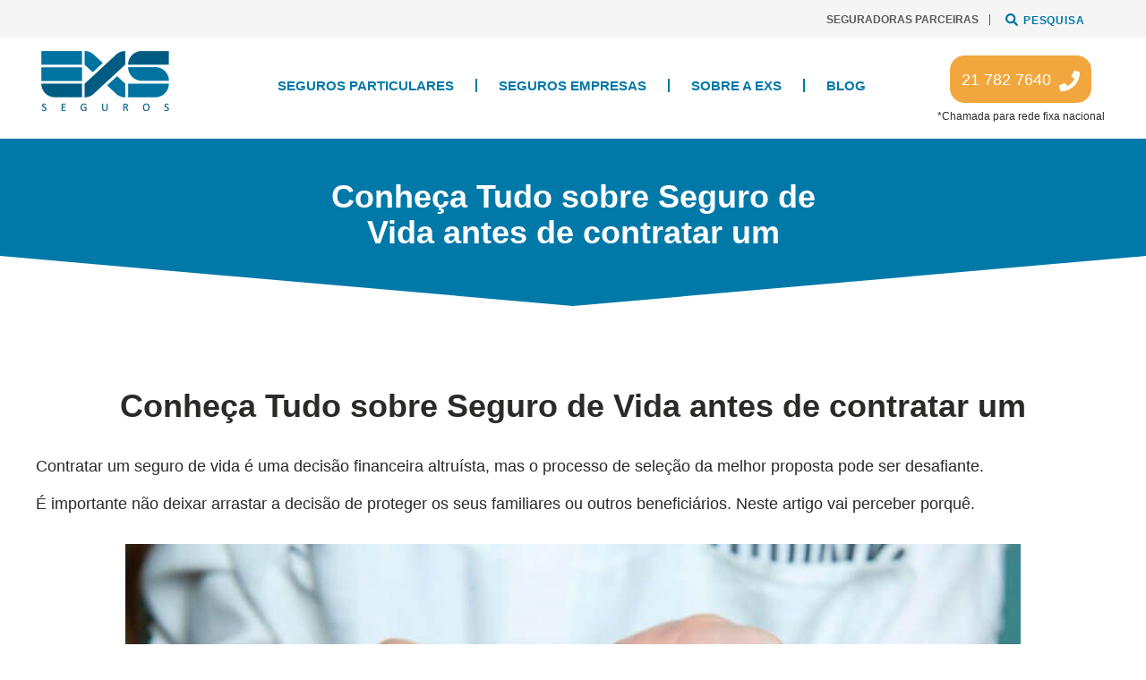

--- FILE ---
content_type: application/javascript; charset=UTF-8
request_url: https://www.exs.pt/_nuxt/185e8b6.js
body_size: 1324
content:
(window.webpackJsonp=window.webpackJsonp||[]).push([[68],{367:function(n,t,e){"use strict";e.d(t,"a",(function(){return m}));var o,r=e(64),l=e(34);function m(){return Object(l.a)(o||(o=Object(r.a)(["\n    query Paginas($slug: String!) {\n      paginas: paginas(where: { slug: $slug }) {\n        nome: nome\n        slug: slug\n        banner {\n          titulo: titulo\n          texto: texto\n          imagem {\n            url\n          }\n          imagem_mobile {\n            url\n          }\n          cta {\n            texto: texto\n            url\n            target\n          }\n        }\n        body {\n          ... on ComponentContentGrid {\n            titulo: titulo\n            texto: texto\n            item {\n              titulo: titulo\n              texto: texto\n              imagem {\n                url\n              }\n              cta_slug: cta_url\n              cta_texto\n            }\n            params {\n              background_color\n              padding\n            }\n          }\n          ... on ComponentContentDestaqueSeguros {\n            titulo_particulares: titulo_particulares\n            texto_particulares: texto_particulares\n            titulo_empresas: titulo_empresas\n            texto_empresas: texto_empresas\n            titulo: titulo\n            texto: texto\n            particulares {\n              seguro {\n                nome: nome\n                slug: slug\n                descricao_curta: descricao_curta\n                imagem {\n                  url\n                }\n              }\n            }\n            empresas {\n              seguro {\n                nome: nome\n                slug: slug\n                descricao_curta: descricao_curta\n                imagem {\n                  url\n                }\n              }\n            }\n            params {\n              background_color\n              padding\n            }\n          }\n          ... on ComponentContentContentWithImageCta {\n            titulo: titulo\n            texto: texto\n            imagem {\n              url\n            }\n            cta {\n              texto: texto\n              url\n              target\n            }\n            posicao_cta\n            posicao_imagem\n            params {\n              background_color\n              padding\n            }\n          }\n          ... on ComponentContentListImageText {\n            items {\n              texto: texto\n              imagem {\n                url\n              }\n            }\n            params {\n              background_color\n              padding\n            }\n          }\n          ... on ComponentContentTitleRichText {\n            titulo: titulo\n            texto: texto\n            params {\n              background_color\n              padding\n            }\n          }\n          ... on ComponentContentTestemunhos {\n            tipo: tipo\n            params {\n              background_color\n              padding\n            }\n          }\n          ... on ComponentContentListTitleRichText {\n            titulo: titulo\n            texto: texto\n            items {\n              titulo: titulo\n              texto: texto\n            }\n            cta {\n              texto: texto\n              url\n              target\n            }\n            params {\n              background_color\n              padding\n            }\n          }\n          ... on ComponentContentFaqs {\n            titulo: titulo\n            texto: texto\n            faqs {\n              titulo: titulo\n              texto: texto\n            }\n            disclaimer: disclaimer\n          }\n          ... on ComponentContentContentWithGrid {\n            titulo: titulo\n            texto: texto\n            orientacao\n            cor_letra\n            items {\n              imagem {\n                url\n              }\n            }\n            cta {\n              texto: texto\n              url\n              target\n            }\n            params {\n              background_color\n              padding\n            }\n          }\n          ... on ComponentContentTitleRichText {\n            titulo: titulo\n            texto: texto\n          }\n          ... on ComponentContentUtilizadores {\n            users: items {\n              users_permissions_users {\n                nome: nome\n                cargo: cargo\n                email\n                telefone\n                intro\n                imagem {\n                  url\n                }\n              }\n            }\n            params {\n              background_color\n              padding\n            }\n          }\n          ... on ComponentContentBluebarText {\n            texto: texto\n            cta {\n              texto: texto\n              url\n              target\n            }\n            background {\n              url\n            }\n            params {\n              background_color\n              padding\n            }\n          }\n          ... on ComponentContentContentWithTwoImages {\n            titulo_esquerda: titulo_esquerda\n            texto_esquerda: texto_esquerda\n            imagem_esquerda {\n              url\n            }\n            titulo_direita: titulo_direita\n            texto_direita: texto_direita\n            imagem_direita {\n              url\n            }\n            params {\n              background_color\n              padding\n            }\n          }\n          ... on ComponentContentContentWithImageDownload {\n            titulo: titulo\n            texto: texto\n            imagem {\n              url\n            }\n            brochura {\n              url\n            }\n            params {\n              background_color\n              padding\n            }\n          }\n          ... on ComponentContentBlueBarValores {\n            valores {\n              titulo: titulo\n              valor: valor\n              simbolo\n            }\n            params {\n              background_color\n              padding\n            }\n          }\n          ... on ComponentContentListSeguros {\n            titulo: titulo\n            texto: texto\n            listaSegurosOrdem {\n              seguro {\n                nome: nome\n                slug\n                icon {\n                  url\n                }\n                descricao_curta: descricao_curta\n              }\n            }\n            params {\n              background_color\n              padding\n            }\n          }\n          ... on ComponentContentContentWithImage {\n            titulo: titulo\n            texto: texto\n            imagem {\n              url\n            }\n            params {\n              background_color\n              padding\n            }\n          }\n          ... on ComponentContentDocumentosGeralContainer {\n            titulo\n            documentos {\n              titulo\n              documento {\n                url\n              }\n            }\n          }\n        }\n        metadata {\n          title: title\n          description: description\n          imagem_partilha {\n            url\n          }\n        }\n      }\n    }\n  "])))}},483:function(n,t,e){"use strict";e.r(t);var o=e(11),r=(e(46),e(6)),content=e(367),l=r.Vue.extend({data:function(){return{pagina:[]}},asyncData:function(n){return Object(o.a)(regeneratorRuntime.mark((function t(){var e,data;return regeneratorRuntime.wrap((function(t){for(;;)switch(t.prev=t.next){case 0:if(!n.app.apolloProvider){t.next=6;break}return t.next=3,n.app.apolloProvider.defaultClient.query({query:Object(content.a)(),variables:{slug:"seguro-para-empresas"}});case 3:return e=t.sent,data=e.data,t.abrupt("return",{pagina:data.paginas[0],banner:data.paginas[0].banner});case 6:case"end":return t.stop()}}),t)})))()},head:function(){return{title:this.pagina.metadata.title,meta:[{hid:"title",name:"title",content:this.pagina.metadata.title},{hid:"description",name:"description",content:this.pagina.metadata.description},{hid:"og:title",property:"og:title",content:this.pagina.metadata.title,vmid:"og:title"},{hid:"og:description",property:"og:description",content:this.pagina.metadata.description,vmid:"og:description"},{hid:"og:image",property:"og:image",content:this.pagina.metadata.imagem_partilha?this.base_url(this.pagina.metadata.imagem_partilha.url):"",vmid:"og:image"},{hid:"og:url",property:"og:url",content:"",vmid:"og:url"},{hid:"og:type",property:"og:type",content:"website",vmid:"og:type"}]}}}),m=e(12),component=Object(m.a)(l,(function(){var n=this,t=n.$createElement,e=n._self._c||t;return e("div",{class:n.$device.isDesktop?" mt-140 ":" mt-65"},[n.banner.imagem?e("BannerPrincipal",{attrs:{titulo:n.banner.titulo,texto:n.banner.texto,ctatexto:n.banner.cta.texto,ctalink:n.banner.cta.url,imagem:n.base_url(n.banner.imagem.url)}}):n._e(),n._v(" "),e("TheBody",{attrs:{elements:n.pagina.body}})],1)}),[],!1,null,null,null);t.default=component.exports;installComponents(component,{BannerPrincipal:e(369).default,TheBody:e(370).default})}}]);

--- FILE ---
content_type: application/javascript; charset=UTF-8
request_url: https://www.exs.pt/_nuxt/1d3c7c5.js
body_size: 1518
content:
!function(e){function r(data){for(var r,n,f=data[0],d=data[1],l=data[2],i=0,h=[];i<f.length;i++)n=f[i],Object.prototype.hasOwnProperty.call(c,n)&&c[n]&&h.push(c[n][0]),c[n]=0;for(r in d)Object.prototype.hasOwnProperty.call(d,r)&&(e[r]=d[r]);for(v&&v(data);h.length;)h.shift()();return o.push.apply(o,l||[]),t()}function t(){for(var e,i=0;i<o.length;i++){for(var r=o[i],t=!0,n=1;n<r.length;n++){var d=r[n];0!==c[d]&&(t=!1)}t&&(o.splice(i--,1),e=f(f.s=r[0]))}return e}var n={},c={83:0},o=[];function f(r){if(n[r])return n[r].exports;var t=n[r]={i:r,l:!1,exports:{}};return e[r].call(t.exports,t,t.exports,f),t.l=!0,t.exports}f.e=function(e){var r=[],t=c[e];if(0!==t)if(t)r.push(t[2]);else{var n=new Promise((function(r,n){t=c[e]=[r,n]}));r.push(t[2]=n);var o,script=document.createElement("script");script.charset="utf-8",script.timeout=120,f.nc&&script.setAttribute("nonce",f.nc),script.src=function(e){return f.p+""+{0:"a6e3f4b",1:"f2b62df",2:"fe15312",5:"fbdaf7e",6:"6b21203",7:"a6a15cb",8:"e52b4b1",9:"1375d0d",10:"40890d0",11:"26750f9",12:"32d2db2",13:"ec08ca3",14:"5b2daf6",15:"80ab5d0",16:"cd79eeb",17:"3eac277",18:"243c27b",19:"00842b4",20:"0a06564",21:"a51eb88",22:"468c9d4",23:"215aa91",24:"d385cd7",25:"b882cc4",26:"fee37e6",27:"7a79ad4",28:"fe8e1b5",29:"48cca8c",30:"ecd0f42",31:"dd00425",32:"3cb647b",33:"8117b51",34:"e53d3a8",35:"9b1a019",36:"3d4b399",37:"da232b2",38:"0d96afe",39:"104923b",40:"caf2d3e",41:"6ccec28",42:"869e826",43:"cf97fcb",44:"b5331c0",45:"fac9eac",46:"c84b6ad",47:"a5806f2",48:"0b472be",49:"727fcbb",50:"a8d2252",51:"911709e",52:"acbe2d9",53:"020cfc7",54:"fb402b7",55:"b499bf3",56:"b3d2cdd",57:"3a6d9cd",58:"5700a06",59:"0a85432",60:"53bac73",61:"e64fb31",62:"7072ec8",63:"105215c",64:"9a49efa",65:"5d571ba",66:"7496020",67:"0f4be3d",68:"185e8b6",69:"6e7a7cb",70:"61cfad6",71:"35587e1",72:"88077e5",73:"9b7966c",74:"6afa648",75:"b2319fa",76:"c6b3f83",77:"5abf0be",78:"124e0c9",79:"b1c743e",80:"c4db937",81:"ee1c1e8",82:"62cab46"}[e]+".js"}(e);var d=new Error;o=function(r){script.onerror=script.onload=null,clearTimeout(l);var t=c[e];if(0!==t){if(t){var n=r&&("load"===r.type?"missing":r.type),o=r&&r.target&&r.target.src;d.message="Loading chunk "+e+" failed.\n("+n+": "+o+")",d.name="ChunkLoadError",d.type=n,d.request=o,t[1](d)}c[e]=void 0}};var l=setTimeout((function(){o({type:"timeout",target:script})}),12e4);script.onerror=script.onload=o,document.head.appendChild(script)}return Promise.all(r)},f.m=e,f.c=n,f.d=function(e,r,t){f.o(e,r)||Object.defineProperty(e,r,{enumerable:!0,get:t})},f.r=function(e){"undefined"!=typeof Symbol&&Symbol.toStringTag&&Object.defineProperty(e,Symbol.toStringTag,{value:"Module"}),Object.defineProperty(e,"__esModule",{value:!0})},f.t=function(e,r){if(1&r&&(e=f(e)),8&r)return e;if(4&r&&"object"==typeof e&&e&&e.__esModule)return e;var t=Object.create(null);if(f.r(t),Object.defineProperty(t,"default",{enumerable:!0,value:e}),2&r&&"string"!=typeof e)for(var n in e)f.d(t,n,function(r){return e[r]}.bind(null,n));return t},f.n=function(e){var r=e&&e.__esModule?function(){return e.default}:function(){return e};return f.d(r,"a",r),r},f.o=function(object,e){return Object.prototype.hasOwnProperty.call(object,e)},f.p="/_nuxt/",f.oe=function(e){throw console.error(e),e};var d=window.webpackJsonp=window.webpackJsonp||[],l=d.push.bind(d);d.push=r,d=d.slice();for(var i=0;i<d.length;i++)r(d[i]);var v=l;t()}([]);

--- FILE ---
content_type: application/javascript; charset=UTF-8
request_url: https://www.exs.pt/_nuxt/f2b62df.js
body_size: 3695
content:
(window.webpackJsonp=window.webpackJsonp||[]).push([[1,5],{369:function(t,e,l){"use strict";l.r(e);l(41);var r=l(13),o=l(21),c=l(18),n=l(17),d=l(8),v=l(10),m=(l(24),l(6));function f(t){var e=function(){if("undefined"==typeof Reflect||!Reflect.construct)return!1;if(Reflect.construct.sham)return!1;if("function"==typeof Proxy)return!0;try{return Boolean.prototype.valueOf.call(Reflect.construct(Boolean,[],(function(){}))),!0}catch(t){return!1}}();return function(){var l,r=Object(d.a)(t);if(e){var o=Object(d.a)(this).constructor;l=Reflect.construct(r,arguments,o)}else l=r.apply(this,arguments);return Object(n.a)(this,l)}}var w=function(t,e,l,desc){var r,o=arguments.length,c=o<3?e:null===desc?desc=Object.getOwnPropertyDescriptor(e,l):desc;if("object"===("undefined"==typeof Reflect?"undefined":Object(v.a)(Reflect))&&"function"==typeof Reflect.decorate)c=Reflect.decorate(t,e,l,desc);else for(var i=t.length-1;i>=0;i--)(r=t[i])&&(c=(o<3?r(c):o>3?r(e,l,c):r(e,l))||c);return o>3&&c&&Object.defineProperty(e,l,c),c},x=function(t){Object(c.a)(l,t);var e=f(l);function l(){return Object(r.a)(this,l),e.apply(this,arguments)}return Object(o.a)(l,[{key:"_imagemmobiletop",get:function(){return 0!=this.imagemmobiletop&&null!=this.imagemmobiletop&&null!=this.imagemmobiletop}}]),l}(m.Vue);w([Object(m.Prop)()],x.prototype,"titulo",void 0),w([Object(m.Prop)()],x.prototype,"texto",void 0),w([Object(m.Prop)()],x.prototype,"ctatexto",void 0),w([Object(m.Prop)()],x.prototype,"ctalink",void 0),w([Object(m.Prop)()],x.prototype,"imagem",void 0),w([Object(m.Prop)()],x.prototype,"icon",void 0),w([Object(m.Prop)()],x.prototype,"imagemmobile",void 0),w([Object(m.Prop)()],x.prototype,"imagemmobiletop",void 0),w([Object(m.Prop)()],x.prototype,"ctaTarget",void 0);var h=x=w([Object(m.Component)({name:"bannerprincipal"})],x),y=(l(441),l(12)),component=Object(y.a)(h,(function(){var t=this,e=t.$createElement,l=t._self._c||e;return l("div",["/"===t.$route.path?l("div",[t.$device.isMobileOrTablet?l("div",[l("BannerCarousel",{staticStyle:{height:"480px","padding-bottom":"0"}},[l("div",{staticClass:"relative w-full h-120 bg-cover swiper-slide",style:[{"background-image":"url("+t.imagemmobile+")"},{"background-position":"right -2rem center"}]},[l("div",{staticClass:"border-blue triangle-up z-0"}),t._v(" "),l("img",{directives:[{name:"lazy-load",rawName:"v-lazy-load"}],staticClass:"absolute top-0 left-0 z-10 w-3/5 md:w-2/5 lg:w-3/5",attrs:{src:"/banner-marca-dagua.svg",alt:""}}),t._v(" "),l("div",{staticClass:"absolute z-20 w-2/4 top-68 left-25"},[l("h1",{staticClass:"text-left text-white"},[t._v("\n              TODOS OS "),l("strong",[t._v("SEGUROS")]),t._v(" QUE "),l("br"),t._v("\n              PRECISA "),l("strong",[t._v("NUM SÓ SÍTIO!")])])])]),t._v(" "),l("div",{staticClass:"relative w-full h-120 bg-cover swiper-slide bg-custom-position",staticStyle:{"background-image":"url('/banner-slide-mobile.png')","background-position":"right -3rem center"}},[l("div",{staticClass:"border-blue triangle-up z-0"}),t._v(" "),l("img",{directives:[{name:"lazy-load",rawName:"v-lazy-load"}],staticClass:"absolute top-0 left-0 z-10 w-3/5 md:w-2/5 lg:w-3/5",attrs:{src:"/banner-marca-dagua.svg",alt:""}}),t._v(" "),l("div",{staticClass:"absolute z-20 w-2/4 top-68 left-25"},[l("h1",{staticClass:"text-left text-white"},[l("strong",[t._v("25 anos")]),t._v(" na "),l("br"),t._v("\n              Mediação de "),l("br"),t._v("\n              Seguros em Portugal\n            ")])])])]),t._v(" "),l("div",{staticClass:"bg-blue"},[l("ul",{staticClass:"p-6"},[l("a",{attrs:{href:"https://seguros.exs.pt/vida-habitacao"}},[l("li",{staticClass:"flex items-center w-full py-4 border-b border-blue-200"},[l("img",{directives:[{name:"lazy-load",rawName:"v-lazy-load"}],staticClass:"w-12 mr-4",staticStyle:{filter:"drop-shadow(2px 4px 6px rgba(0,0,0,0.2))"},attrs:{src:"/icon-01.svg",alt:""}}),t._v(" "),l("p",{staticClass:"text-white m-0 text-sm"},[t._v("Vida Habitação")]),t._v(" "),l("div",{staticClass:"ml-auto flex items-center"},[l("p",{staticClass:"text-white my-0 mr-2"},[t._v("Simular")]),t._v(" "),l("img",{directives:[{name:"lazy-load",rawName:"v-lazy-load"}],attrs:{src:"/icon-arrow.svg"}})])])]),t._v(" "),l("a",{attrs:{href:"https://www.exs.pt/pedido-de-simulacao/seguro-de-vida"}},[l("li",{staticClass:"flex items-center w-full py-4 border-b border-blue-200"},[l("img",{directives:[{name:"lazy-load",rawName:"v-lazy-load"}],staticClass:"w-12 mr-4",staticStyle:{filter:"drop-shadow(2px 4px 6px rgba(0,0,0,0.2))"},attrs:{src:"/icon-02.svg",alt:""}}),t._v(" "),l("p",{staticClass:"text-white m-0 text-sm"},[t._v("Vida Previdência")]),t._v(" "),l("div",{staticClass:"ml-auto flex items-center"},[l("p",{staticClass:"text-white my-0 mr-2"},[t._v("Simular")]),t._v(" "),l("img",{directives:[{name:"lazy-load",rawName:"v-lazy-load"}],attrs:{src:"/icon-arrow.svg"}})])])]),t._v(" "),l("a",{attrs:{href:"https://www.exs.pt/pedido-de-simulacao/seguro-de-saude"}},[l("li",{staticClass:"flex items-center w-full py-4 border-b border-blue-200"},[l("img",{directives:[{name:"lazy-load",rawName:"v-lazy-load"}],staticClass:"w-12 mr-4",staticStyle:{filter:"drop-shadow(2px 4px 6px rgba(0,0,0,0.2))"},attrs:{src:"/icon-03.svg",alt:""}}),t._v(" "),l("p",{staticClass:"text-white m-0 text-sm"},[t._v("Saúde")]),t._v(" "),l("div",{staticClass:"ml-auto flex items-center"},[l("p",{staticClass:"text-white my-0 mr-2"},[t._v("Simular")]),t._v(" "),l("img",{directives:[{name:"lazy-load",rawName:"v-lazy-load"}],attrs:{src:"/icon-arrow.svg"}})])])]),t._v(" "),l("a",{attrs:{href:"https://exs.pt/pedido-de-simulacao/seguro-protecao-rendimento"}},[l("li",{staticClass:"flex items-center w-full py-4 border-b border-blue-200"},[l("img",{directives:[{name:"lazy-load",rawName:"v-lazy-load"}],staticClass:"w-12 mr-4",staticStyle:{filter:"drop-shadow(2px 4px 6px rgba(0,0,0,0.2))"},attrs:{src:"/icon-04.svg",alt:""}}),t._v(" "),l("p",{staticClass:"text-white m-0 text-sm"},[t._v("Multirriscos")]),t._v(" "),l("div",{staticClass:"ml-auto flex items-center"},[l("p",{staticClass:"text-white my-0 mr-2"},[t._v("Simular")]),t._v(" "),l("img",{directives:[{name:"lazy-load",rawName:"v-lazy-load"}],attrs:{src:"/icon-arrow.svg"}})])])]),t._v(" "),l("a",{attrs:{href:"https://www.exs.pt/pedido-de-simulacao/seguro-protecao-rendimento"}},[l("li",{staticClass:"flex items-center w-full py-4 border-b border-blue-200"},[l("img",{directives:[{name:"lazy-load",rawName:"v-lazy-load"}],staticClass:"w-12 mr-4",staticStyle:{filter:"drop-shadow(2px 4px 6px rgba(0,0,0,0.2))"},attrs:{src:"/icon-05.svg",alt:""}}),t._v(" "),l("p",{staticClass:"text-white m-0 text-sm"},[t._v("Proteção Rendimento")]),t._v(" "),l("div",{staticClass:"ml-auto flex items-center"},[l("p",{staticClass:"text-white my-0 mr-2"},[t._v("Simular")]),t._v(" "),l("img",{directives:[{name:"lazy-load",rawName:"v-lazy-load"}],attrs:{src:"/icon-arrow.svg"}})])])]),t._v(" "),l("a",{attrs:{href:"https://www.exs.pt/pedido-de-simulacao/seguros"}},[l("li",{staticClass:"flex items-center w-full py-4 border-b border-blue-200"},[l("img",{directives:[{name:"lazy-load",rawName:"v-lazy-load"}],staticClass:"w-12 mr-4",staticStyle:{filter:"drop-shadow(2px 4px 6px rgba(0,0,0,0.2))"},attrs:{src:"/icon-06.svg",alt:""}}),t._v(" "),l("p",{staticClass:"text-white m-0 text-sm"},[t._v("Empresas")]),t._v(" "),l("div",{staticClass:"ml-auto flex items-center"},[l("p",{staticClass:"text-white my-0 mr-2"},[t._v("Simular")]),t._v(" "),l("img",{directives:[{name:"lazy-load",rawName:"v-lazy-load"}],attrs:{src:"/icon-arrow.svg"}})])])]),t._v(" "),l("a",{attrs:{href:"https://www.exs.pt/pedido-de-simulacao/seguros"}},[l("li",{staticClass:"flex items-center w-full py-4"},[l("img",{directives:[{name:"lazy-load",rawName:"v-lazy-load"}],staticClass:"w-12 mr-4",staticStyle:{filter:"drop-shadow(2px 4px 6px rgba(0,0,0,0.2))"},attrs:{src:"/icon-07.svg",alt:""}}),t._v(" "),l("p",{staticClass:"text-white m-0 text-sm"},[t._v("e muito mais...")])])])])])],1):t._e(),t._v(" "),t.$device.isDesktop?l("BannerCarousel",[l("div",{staticClass:"relative w-full bg-cover swiper-slide",staticStyle:{height:"600px"},style:"background-image: url("+t.imagem+")"},[l("div",{staticClass:"absolute top-0 left-0 w-full h-full z-20"},[l("div",{staticClass:"container mx-auto h-full"},[l("div",{staticClass:"grid grid-cols-2 py-24"},[l("div",[l("h1",{staticClass:"text-left text-white"},[t._v("\n                  TODOS OS "),l("strong",[t._v("SEGUROS")]),t._v(" QUE "),l("br"),t._v("\n                  PRECISA "),l("strong",[t._v("NUM SÓ SÍTIO!")])]),t._v(" "),l("div",[l("ul",{staticClass:"flex space-x-8 mt-8"},[l("a",{attrs:{href:"https://seguros.exs.pt/vida-habitacao"}},[l("li",{staticClass:"text-center w-23"},[l("img",{directives:[{name:"lazy-load",rawName:"v-lazy-load"}],staticClass:"mx-auto",staticStyle:{filter:"drop-shadow(2px 4px 6px rgba(0,0,0,0.2))"},attrs:{src:"/icon-01.svg",alt:""}}),t._v(" "),l("p",{staticClass:"text-white text-sm mt-2"},[t._v("Vida Habitação")])])]),t._v(" "),l("a",{attrs:{href:"https://www.exs.pt/pedido-de-simulacao/seguro-de-vida"}},[l("li",{staticClass:"text-center w-23"},[l("img",{directives:[{name:"lazy-load",rawName:"v-lazy-load"}],staticClass:"mx-auto",staticStyle:{filter:"drop-shadow(2px 4px 6px rgba(0,0,0,0.2))"},attrs:{src:"/icon-02.svg",alt:""}}),t._v(" "),l("p",{staticClass:"text-white text-sm mt-2"},[t._v("Vida Previdência")])])]),t._v(" "),l("a",{attrs:{href:"https://www.exs.pt/pedido-de-simulacao/seguro-de-saude"}},[l("li",{staticClass:"text-center w-23"},[l("img",{directives:[{name:"lazy-load",rawName:"v-lazy-load"}],staticClass:"mx-auto",staticStyle:{filter:"drop-shadow(2px 4px 6px rgba(0,0,0,0.2))"},attrs:{src:"/icon-03.svg",alt:""}}),t._v(" "),l("p",{staticClass:"text-white text-sm mt-2"},[t._v("Saúde")])])]),t._v(" "),l("a",{attrs:{href:"https://exs.pt/pedido-de-simulacao/seguro-protecao-rendimento"}},[l("li",{staticClass:"text-center w-23"},[l("img",{directives:[{name:"lazy-load",rawName:"v-lazy-load"}],staticClass:"mx-auto",staticStyle:{filter:"drop-shadow(2px 4px 6px rgba(0,0,0,0.2))"},attrs:{src:"/icon-04.svg",alt:""}}),t._v(" "),l("p",{staticClass:"text-white text-sm mt-2"},[t._v("Multirriscos")])])])]),t._v(" "),l("ul",{staticClass:"flex space-x-8 mt-8"},[l("a",{attrs:{href:"https://www.exs.pt/seguro-protecao-rendimento"}},[l("li",{staticClass:"text-center w-23"},[l("img",{directives:[{name:"lazy-load",rawName:"v-lazy-load"}],staticClass:"mx-auto",staticStyle:{filter:"drop-shadow(2px 4px 6px rgba(0,0,0,0.2))"},attrs:{src:"/icon-05.svg",alt:""}}),t._v(" "),l("p",{staticClass:"text-white text-sm mt-2"},[t._v("Proteção Rendimento")])])]),t._v(" "),l("a",{attrs:{href:"https://www.exs.pt/pedido-de-simulacao/seguros"}},[l("li",{staticClass:"text-center w-23"},[l("img",{directives:[{name:"lazy-load",rawName:"v-lazy-load"}],staticClass:"mx-auto",staticStyle:{filter:"drop-shadow(2px 4px 6px rgba(0,0,0,0.2))"},attrs:{src:"/icon-06.svg",alt:""}}),t._v(" "),l("p",{staticClass:"text-white text-sm mt-2"},[t._v("Empresas")])])]),t._v(" "),l("a",{attrs:{href:"https://www.exs.pt/pedido-de-simulacao/seguros"}},[l("li",{staticClass:"text-center w-23"},[l("img",{directives:[{name:"lazy-load",rawName:"v-lazy-load"}],staticClass:"mx-auto",staticStyle:{filter:"drop-shadow(2px 4px 6px rgba(0,0,0,0.2))"},attrs:{src:"/icon-07.svg",alt:""}}),t._v(" "),l("p",{staticClass:"text-white text-sm mt-2"},[t._v("e muito mais...")])])])])])])])])]),t._v(" "),l("div",{staticClass:"absolute top-0 left-0 h-full bg-blue container z-10",staticStyle:{width:"25%"}},[l("div",{staticClass:"relative w-full h-full"},[l("img",{directives:[{name:"lazy-load",rawName:"v-lazy-load"}],staticClass:"absolute top-0 left-0",attrs:{src:"/banner-marca-dagua.svg",alt:""}})])]),t._v(" "),l("div",{staticClass:"banner z-0"})]),t._v(" "),l("div",{staticClass:"relative w-full bg-cover bg-center swiper-slide",staticStyle:{height:"600px","background-image":"url('/banner-slide.png')"}},[l("div",{staticClass:"absolute top-0 left-0 w-full h-full z-20"},[l("div",{staticClass:"container mx-auto h-full flex"},[l("div",{staticClass:"mt-auto mb-10"},[l("h1",{staticClass:"text-left text-white"},[l("strong",[t._v("25 anos")]),t._v(" na "),l("br"),t._v("\n                Mediação de "),l("br"),t._v("\n                Seguros em Portugal\n              ")])])])]),t._v(" "),l("div",{staticClass:"absolute top-0 left-0 h-full bg-blue container z-10",staticStyle:{width:"15%"}},[l("div",{staticClass:"relative w-400 h-full"},[l("img",{directives:[{name:"lazy-load",rawName:"v-lazy-load"}],staticClass:"absolute bottom-0 left-0 opacity-50",staticStyle:{transform:"rotateY(0deg) rotatex(180deg)"},attrs:{src:"/banner-marca-dagua.svg",alt:""}})])]),t._v(" "),l("div",{staticClass:"banner-bottom z-0"})])]):t._e()],1):t._e(),t._v(" "),"/"!==t.$route.path?l("div",{class:" relative   "+(t.$device.isDesktop?" bg-right-center-small bg-no-repeat 2xl:bg-right-center bg-cover  flex relative items-stretch min-h-580 ":" ")+(t.$device.isMobileOrTablet&&t._imagemmobiletop?" bg-auto bg-no-repeat bg-right-top pt-24 z-0":"  ")+(t.$device.isMobileOrTablet&&!t._imagemmobiletop?" relative bg-no-repeat pb-40 z-0 ":"  "),style:(t.$device.isMobileOrTablet&&t._imagemmobiletop?"background-image: url("+t.imagemmobile+"); ":" ")+(t.$device.isMobileOrTablet&&!t._imagemmobiletop?"background-image: url("+t.imagem+");background-size: 200%;background-position: 75% bottom;":"")+(t.$device.isDesktop?"background-image: url("+t.imagem+");":"")},[t.$device.isMobileOrTablet&&!t._imagemmobiletop?l("div",{staticClass:"absolute w-full top-0 left-0 overlay_banner"}):t._e(),t._v(" "),l("div",{staticClass:"self-center flex container relative pt-8 mb-8 mx-auto z-10"},[l("div",{class:"text-white text-center w-full  "+(t.icon?" lg:w-2/3 ":" lg:w-1/2 ")},[t.icon?l("div",{staticClass:"w-full float-left text-center md:text-left mb-5"},[l("span",{staticClass:"rounded-full p-5 bg-blue float-none inline-block align-middle mb-3 md:mb-0 md:mr-3"},[l("img",{directives:[{name:"lazy-load",rawName:"v-lazy-load"}],attrs:{src:t.base_url(t.icon),alt:t.titulo}})]),t._v(" "),t.titulo?l("h1",{class:" text-grey-900 mb-4"+(t._imagemmobiletop?" text-left ":" text-center lg:text-left")+(t.icon?" float-none inline-block align-middle ":"  ")},[t._v("\n            "+t._s(t.titulo)+"\n          ")]):t._e()]):t._e(),t._v(" "),!t.icon&&t.titulo?l("h1",{class:" text-grey-900 mb-4"+(t._imagemmobiletop?" text-left ":" text-center lg:text-left")},[t._v("\n          "+t._s(t.titulo)+"\n        ")]):t._e(),t._v(" "),l("div",{class:"text-component w-full float-left mb-6 text-left p-2 2xl:p-0 bg-white bg-opacity-75 2xl:bg-opacity-0"+(t.icon?" md:max-w-600 ":"  ")},[l("p",{staticClass:"text-base md:text-md lg:text-xl font-light lg:leading-9 md:leading-8 leading-6",domProps:{innerHTML:t._s(t.texto)}})]),t._v(" "),l("div",{staticClass:"w-full float-left text-left"},[t.ctatexto?l("ButtonCta",{attrs:{target:t.ctaTarget,href:t.ctalink}},[t._v("\n            "+t._s(t.ctatexto)+"\n          ")]):t._e()],1)])])]):t._e()])}),[],!1,null,"1b9f6175",null);e.default=component.exports;installComponents(component,{BannerCarousel:l(426).default,ButtonCta:l(139).default})},386:function(t,e,l){var content=l(405);content.__esModule&&(content=content.default),"string"==typeof content&&(content=[[t.i,content,""]]),content.locals&&(t.exports=content.locals);(0,l(66).default)("7a53a203",content,!0,{sourceMap:!1})},404:function(t,e,l){"use strict";l(386)},405:function(t,e,l){var r=l(65)(!1);r.push([t.i,".swiper-container[data-v-40afeeda]{height:100%;width:100%}.slider-button-next[data-v-40afeeda],.slider-button-prev[data-v-40afeeda]{position:absolute;top:50%;width:31px;height:32px;margin-top:-16px;z-index:30;cursor:pointer;display:flex;align-items:center;justify-content:center;outline:none;outline:0}.slider-button-prev[data-v-40afeeda]{left:0;right:auto}.slider-button-next[data-v-40afeeda]{right:0;left:auto}.swiper-pagination-custom .swiper-pagination-bullet[data-v-40afeeda]{width:10px;height:10px;display:inline-block;border-radius:100%;background:#d7dee4;margin:0 10px}.swiper-pagination-custom .swiper-pagination-bullet-active[data-v-40afeeda]{opacity:1;background:#65c9d7}",""]),t.exports=r},413:function(t,e,l){var content=l(442);content.__esModule&&(content=content.default),"string"==typeof content&&(content=[[t.i,content,""]]),content.locals&&(t.exports=content.locals);(0,l(66).default)("ebac1a3c",content,!0,{sourceMap:!1})},426:function(t,e,l){"use strict";l.r(e);l(41);var r=l(13),o=l(21),c=l(18),n=l(17),d=l(8),v=l(10),m=(l(24),l(6));function f(t){var e=function(){if("undefined"==typeof Reflect||!Reflect.construct)return!1;if(Reflect.construct.sham)return!1;if("function"==typeof Proxy)return!0;try{return Boolean.prototype.valueOf.call(Reflect.construct(Boolean,[],(function(){}))),!0}catch(t){return!1}}();return function(){var l,r=Object(d.a)(t);if(e){var o=Object(d.a)(this).constructor;l=Reflect.construct(r,arguments,o)}else l=r.apply(this,arguments);return Object(n.a)(this,l)}}var w=function(t,e,l,desc){var r,o=arguments.length,c=o<3?e:null===desc?desc=Object.getOwnPropertyDescriptor(e,l):desc;if("object"===("undefined"==typeof Reflect?"undefined":Object(v.a)(Reflect))&&"function"==typeof Reflect.decorate)c=Reflect.decorate(t,e,l,desc);else for(var i=t.length-1;i>=0;i--)(r=t[i])&&(c=(o<3?r(c):o>3?r(e,l,c):r(e,l))||c);return o>3&&c&&Object.defineProperty(e,l,c),c},x=function(t){Object(c.a)(l,t);var e=f(l);function l(){return Object(r.a)(this,l),e.apply(this,arguments)}return Object(o.a)(l,[{key:"data",value:function(){return{swiperOptions:{loop:!0,slidesPerView:1,centeredSlides:!0,effect:"fade",autoplay:!0,grabCursor:!0,spaceBetween:0,pagination:!1,navigation:{nextEl:".slider-button-next",prevEl:".slider-button-prev"}}}}}]),l}(m.Vue);w([Object(m.Prop)()],x.prototype,"arrowColor",void 0);var h=x=w([Object(m.Component)({name:"BannerCarousel"})],x),y=(l(404),l(12)),component=Object(y.a)(h,(function(){var t=this,e=t.$createElement,l=t._self._c||e;return l("div",{directives:[{name:"swiper",rawName:"v-swiper:myDirectiveSwiper",value:t.swiperOptions,expression:"swiperOptions",arg:"myDirectiveSwiper"}],ref:"mySwiper",staticClass:"swiper",staticStyle:{"padding-bottom":"60px"}},[l("div",{staticClass:"swiper-wrapper"},[t._t("default")],2),t._v(" "),l("div",{staticClass:"slider-button-prev",attrs:{slot:"button-prev"},slot:"button-prev"},[l("svg",{staticClass:"inline fill-current leading-none",attrs:{width:"40",height:"32",xmlns:"http://www.w3.org/2000/svg",viewBox:"0 0 256 512"}},[l("path",{attrs:{fill:t.arrowColor,d:"M31.7 239l136-136c9.4-9.4 24.6-9.4 33.9 0l22.6 22.6c9.4 9.4 9.4 24.6 0 33.9L127.9 256l96.4 96.4c9.4 9.4 9.4 24.6 0 33.9L201.7 409c-9.4 9.4-24.6 9.4-33.9 0l-136-136c-9.5-9.4-9.5-24.6-.1-34z"}})])]),t._v(" "),l("div",{staticClass:"slider-button-next",attrs:{slot:"button-next"},slot:"button-next"},[l("svg",{staticClass:"inline fill-current leading-none",attrs:{width:"40",height:"32",xmlns:"http://www.w3.org/2000/svg",viewBox:"0 0 256 512"}},[l("path",{attrs:{fill:t.arrowColor,d:"M224.3 273l-136 136c-9.4 9.4-24.6 9.4-33.9 0l-22.6-22.6c-9.4-9.4-9.4-24.6 0-33.9l96.4-96.4-96.4-96.4c-9.4-9.4-9.4-24.6 0-33.9L54.3 103c9.4-9.4 24.6-9.4 33.9 0l136 136c9.5 9.4 9.5 24.6.1 34z"}})])]),t._v(" "),l("div",{staticClass:"swiper-pagination swiper-pagination-custom"})])}),[],!1,null,"40afeeda",null);e.default=component.exports},441:function(t,e,l){"use strict";l(413)},442:function(t,e,l){var r=l(65)(!1);r.push([t.i,'.banner[data-v-1b9f6175]:after{left:-50px}.banner[data-v-1b9f6175]:after,.banner[data-v-1b9f6175]:before{content:" ";position:absolute;display:block;width:35%;height:100%;top:0;background:#0079a8;transform-origin:bottom left;transform:skew(-50deg,0deg)}.banner[data-v-1b9f6175]:before{left:-400px}.banner-bottom[data-v-1b9f6175]:after{left:300px}.banner-bottom[data-v-1b9f6175]:after,.banner-bottom[data-v-1b9f6175]:before{content:" ";position:absolute;display:block;width:35%;height:100%;top:0;background:#0079a8;transform-origin:bottom left;transform:skew(40deg,0deg)}.banner-bottom[data-v-1b9f6175]:before{left:100px}.triangle-up[data-v-1b9f6175]{position:absolute;top:-62px;left:calc(-100vw - 30px);width:0;height:0;border-left:100vw solid transparent;border-right:100vw solid transparent;border-bottom:100vw solid #0079a8;transform:rotate(-45deg)}@media only screen and (min-width:426px) and (max-width:1024px){.triangle-up[data-v-1b9f6175]{top:-300px}.bg-custom-position[data-v-1b9f6175]{background-position:right -.6rem center!important}}',""]),t.exports=r}}]);

--- FILE ---
content_type: application/javascript; charset=UTF-8
request_url: https://www.exs.pt/_nuxt/4b8cd3c.js
body_size: 49643
content:
(window.webpackJsonp=window.webpackJsonp||[]).push([[3],{1:function(e,t,n){"use strict";n.d(t,"k",(function(){return w})),n.d(t,"m",(function(){return y})),n.d(t,"l",(function(){return C})),n.d(t,"e",(function(){return k})),n.d(t,"b",(function(){return _})),n.d(t,"s",(function(){return A})),n.d(t,"g",(function(){return O})),n.d(t,"h",(function(){return j})),n.d(t,"d",(function(){return P})),n.d(t,"r",(function(){return z})),n.d(t,"j",(function(){return $})),n.d(t,"t",(function(){return R})),n.d(t,"o",(function(){return E})),n.d(t,"q",(function(){return M})),n.d(t,"f",(function(){return B})),n.d(t,"c",(function(){return U})),n.d(t,"i",(function(){return D})),n.d(t,"p",(function(){return I})),n.d(t,"a",(function(){return V})),n.d(t,"u",(function(){return Q})),n.d(t,"n",(function(){return X}));n(36),n(51),n(24),n(70);var r=n(10),o=n(11),l=n(26),c=n(33),d=(n(46),n(52),n(231),n(25),n(38),n(61),n(53),n(54),n(55),n(48),n(71),n(165),n(166),n(235),n(89),n(90),n(239),n(67),n(47),n(2)),m=n(43);function f(object,e){var t=Object.keys(object);if(Object.getOwnPropertySymbols){var n=Object.getOwnPropertySymbols(object);e&&(n=n.filter((function(e){return Object.getOwnPropertyDescriptor(object,e).enumerable}))),t.push.apply(t,n)}return t}function h(e){for(var i=1;i<arguments.length;i++){var source=null!=arguments[i]?arguments[i]:{};i%2?f(Object(source),!0).forEach((function(t){Object(l.a)(e,t,source[t])})):Object.getOwnPropertyDescriptors?Object.defineProperties(e,Object.getOwnPropertyDescriptors(source)):f(Object(source)).forEach((function(t){Object.defineProperty(e,t,Object.getOwnPropertyDescriptor(source,t))}))}return e}function x(e,t){var n="undefined"!=typeof Symbol&&e[Symbol.iterator]||e["@@iterator"];if(!n){if(Array.isArray(e)||(n=function(e,t){if(!e)return;if("string"==typeof e)return v(e,t);var n=Object.prototype.toString.call(e).slice(8,-1);"Object"===n&&e.constructor&&(n=e.constructor.name);if("Map"===n||"Set"===n)return Array.from(e);if("Arguments"===n||/^(?:Ui|I)nt(?:8|16|32)(?:Clamped)?Array$/.test(n))return v(e,t)}(e))||t&&e&&"number"==typeof e.length){n&&(e=n);var i=0,r=function(){};return{s:r,n:function(){return i>=e.length?{done:!0}:{done:!1,value:e[i++]}},e:function(e){throw e},f:r}}throw new TypeError("Invalid attempt to iterate non-iterable instance.\nIn order to be iterable, non-array objects must have a [Symbol.iterator]() method.")}var o,l=!0,c=!1;return{s:function(){n=n.call(e)},n:function(){var e=n.next();return l=e.done,e},e:function(e){c=!0,o=e},f:function(){try{l||null==n.return||n.return()}finally{if(c)throw o}}}}function v(e,t){(null==t||t>e.length)&&(t=e.length);for(var i=0,n=new Array(t);i<t;i++)n[i]=e[i];return n}function w(e){d.default.config.errorHandler&&d.default.config.errorHandler(e)}function y(e){return e.then((function(e){return e.default||e}))}function C(e){return e.$options&&"function"==typeof e.$options.fetch&&!e.$options.fetch.length}function k(e){var t,n=arguments.length>1&&void 0!==arguments[1]?arguments[1]:[],r=e.$children||[],o=x(r);try{for(o.s();!(t=o.n()).done;){var l=t.value;l.$fetch?n.push(l):l.$children&&k(l,n)}}catch(e){o.e(e)}finally{o.f()}return n}function _(e,t){if(t||!e.options.__hasNuxtData){var n=e.options._originDataFn||e.options.data||function(){return{}};e.options._originDataFn=n,e.options.data=function(){var data=n.call(this,this);return this.$ssrContext&&(t=this.$ssrContext.asyncData[e.cid]),h(h({},data),t)},e.options.__hasNuxtData=!0,e._Ctor&&e._Ctor.options&&(e._Ctor.options.data=e.options.data)}}function A(e){return e.options&&e._Ctor===e||(e.options?(e._Ctor=e,e.extendOptions=e.options):(e=d.default.extend(e))._Ctor=e,!e.options.name&&e.options.__file&&(e.options.name=e.options.__file)),e}function O(e){var t=arguments.length>1&&void 0!==arguments[1]&&arguments[1],n=arguments.length>2&&void 0!==arguments[2]?arguments[2]:"components";return Array.prototype.concat.apply([],e.matched.map((function(e,r){return Object.keys(e[n]).map((function(o){return t&&t.push(r),e[n][o]}))})))}function j(e){var t=arguments.length>1&&void 0!==arguments[1]&&arguments[1];return O(e,t,"instances")}function P(e,t){return Array.prototype.concat.apply([],e.matched.map((function(e,n){return Object.keys(e.components).reduce((function(r,o){return e.components[o]?r.push(t(e.components[o],e.instances[o],e,o,n)):delete e.components[o],r}),[])})))}function z(e,t){return Promise.all(P(e,function(){var e=Object(o.a)(regeneratorRuntime.mark((function e(n,r,o,l){var c,d;return regeneratorRuntime.wrap((function(e){for(;;)switch(e.prev=e.next){case 0:if("function"!=typeof n||n.options){e.next=11;break}return e.prev=1,e.next=4,n();case 4:n=e.sent,e.next=11;break;case 7:throw e.prev=7,e.t0=e.catch(1),e.t0&&"ChunkLoadError"===e.t0.name&&"undefined"!=typeof window&&window.sessionStorage&&(c=Date.now(),(!(d=parseInt(window.sessionStorage.getItem("nuxt-reload")))||d+6e4<c)&&(window.sessionStorage.setItem("nuxt-reload",c),window.location.reload(!0))),e.t0;case 11:return o.components[l]=n=A(n),e.abrupt("return","function"==typeof t?t(n,r,o,l):n);case 13:case"end":return e.stop()}}),e,null,[[1,7]])})));return function(t,n,r,o){return e.apply(this,arguments)}}()))}function $(e){return S.apply(this,arguments)}function S(){return(S=Object(o.a)(regeneratorRuntime.mark((function e(t){return regeneratorRuntime.wrap((function(e){for(;;)switch(e.prev=e.next){case 0:if(t){e.next=2;break}return e.abrupt("return");case 2:return e.next=4,z(t);case 4:return e.abrupt("return",h(h({},t),{},{meta:O(t).map((function(e,n){return h(h({},e.options.meta),(t.matched[n]||{}).meta)}))}));case 5:case"end":return e.stop()}}),e)})))).apply(this,arguments)}function R(e,t){return T.apply(this,arguments)}function T(){return(T=Object(o.a)(regeneratorRuntime.mark((function e(t,n){var o,l,d,f;return regeneratorRuntime.wrap((function(e){for(;;)switch(e.prev=e.next){case 0:return t.context||(t.context={isStatic:!1,isDev:!1,isHMR:!1,app:t,store:t.store,payload:n.payload,error:n.error,base:t.router.options.base,env:{}},n.req&&(t.context.req=n.req),n.res&&(t.context.res=n.res),n.ssrContext&&(t.context.ssrContext=n.ssrContext),t.context.redirect=function(e,path,n){if(e){t.context._redirected=!0;var o=Object(r.a)(path);if("number"==typeof e||"undefined"!==o&&"object"!==o||(n=path||{},path=e,o=Object(r.a)(path),e=302),"object"===o&&(path=t.router.resolve(path).route.fullPath),!/(^[.]{1,2}\/)|(^\/(?!\/))/.test(path))throw path=Object(m.d)(path,n),window.location.replace(path),new Error("ERR_REDIRECT");t.context.next({path:path,query:n,status:e})}},t.context.nuxtState=window.__NUXT__),e.next=3,Promise.all([$(n.route),$(n.from)]);case 3:o=e.sent,l=Object(c.a)(o,2),d=l[0],f=l[1],n.route&&(t.context.route=d),n.from&&(t.context.from=f),t.context.next=n.next,t.context._redirected=!1,t.context._errored=!1,t.context.isHMR=!1,t.context.params=t.context.route.params||{},t.context.query=t.context.route.query||{};case 15:case"end":return e.stop()}}),e)})))).apply(this,arguments)}function E(e,t){return!e.length||t._redirected||t._errored?Promise.resolve():M(e[0],t).then((function(){return E(e.slice(1),t)}))}function M(e,t){var n;return(n=2===e.length?new Promise((function(n){e(t,(function(e,data){e&&t.error(e),n(data=data||{})}))})):e(t))&&n instanceof Promise&&"function"==typeof n.then?n:Promise.resolve(n)}function B(base,e){if("hash"===e)return window.location.hash.replace(/^#\//,"");base=decodeURI(base).slice(0,-1);var path=decodeURI(window.location.pathname);base&&path.startsWith(base)&&(path=path.slice(base.length));var t=(path||"/")+window.location.search+window.location.hash;return Object(m.c)(t)}function U(e,t){return function(e,t){for(var n=new Array(e.length),i=0;i<e.length;i++)"object"===Object(r.a)(e[i])&&(n[i]=new RegExp("^(?:"+e[i].pattern+")$",H(t)));return function(t,r){for(var path="",data=t||{},o=(r||{}).pretty?N:encodeURIComponent,l=0;l<e.length;l++){var c=e[l];if("string"!=typeof c){var d=data[c.name||"pathMatch"],m=void 0;if(null==d){if(c.optional){c.partial&&(path+=c.prefix);continue}throw new TypeError('Expected "'+c.name+'" to be defined')}if(Array.isArray(d)){if(!c.repeat)throw new TypeError('Expected "'+c.name+'" to not repeat, but received `'+JSON.stringify(d)+"`");if(0===d.length){if(c.optional)continue;throw new TypeError('Expected "'+c.name+'" to not be empty')}for(var f=0;f<d.length;f++){if(m=o(d[f]),!n[l].test(m))throw new TypeError('Expected all "'+c.name+'" to match "'+c.pattern+'", but received `'+JSON.stringify(m)+"`");path+=(0===f?c.prefix:c.delimiter)+m}}else{if(m=c.asterisk?F(d):o(d),!n[l].test(m))throw new TypeError('Expected "'+c.name+'" to match "'+c.pattern+'", but received "'+m+'"');path+=c.prefix+m}}else path+=c}return path}}(function(e,t){var n,r=[],o=0,l=0,path="",c=t&&t.delimiter||"/";for(;null!=(n=L.exec(e));){var d=n[0],m=n[1],f=n.index;if(path+=e.slice(l,f),l=f+d.length,m)path+=m[1];else{var h=e[l],x=n[2],v=n[3],w=n[4],y=n[5],C=n[6],k=n[7];path&&(r.push(path),path="");var _=null!=x&&null!=h&&h!==x,A="+"===C||"*"===C,O="?"===C||"*"===C,j=n[2]||c,pattern=w||y;r.push({name:v||o++,prefix:x||"",delimiter:j,optional:O,repeat:A,partial:_,asterisk:Boolean(k),pattern:pattern?G(pattern):k?".*":"[^"+Y(j)+"]+?"})}}l<e.length&&(path+=e.substr(l));path&&r.push(path);return r}(e,t),t)}function D(e,t){var n={},r=h(h({},e),t);for(var o in r)String(e[o])!==String(t[o])&&(n[o]=!0);return n}function I(e){var t;if(e.message||"string"==typeof e)t=e.message||e;else try{t=JSON.stringify(e,null,2)}catch(n){t="[".concat(e.constructor.name,"]")}return h(h({},e),{},{message:t,statusCode:e.statusCode||e.status||e.response&&e.response.status||500})}window.onNuxtReadyCbs=[],window.onNuxtReady=function(e){window.onNuxtReadyCbs.push(e)};var L=new RegExp(["(\\\\.)","([\\/.])?(?:(?:\\:(\\w+)(?:\\(((?:\\\\.|[^\\\\()])+)\\))?|\\(((?:\\\\.|[^\\\\()])+)\\))([+*?])?|(\\*))"].join("|"),"g");function N(e,t){var n=t?/[?#]/g:/[/?#]/g;return encodeURI(e).replace(n,(function(e){return"%"+e.charCodeAt(0).toString(16).toUpperCase()}))}function F(e){return N(e,!0)}function Y(e){return e.replace(/([.+*?=^!:${}()[\]|/\\])/g,"\\$1")}function G(e){return e.replace(/([=!:$/()])/g,"\\$1")}function H(e){return e&&e.sensitive?"":"i"}function V(e,t,n){e.$options[t]||(e.$options[t]=[]),e.$options[t].includes(n)||e.$options[t].push(n)}var Q=m.b,X=(m.e,m.a)},105:function(e,t,n){"use strict";n(67),n(47),n(61),n(52),n(25),n(48),n(38),n(36),n(51),n(54),n(55);var r=n(2);function o(e,t){var n="undefined"!=typeof Symbol&&e[Symbol.iterator]||e["@@iterator"];if(!n){if(Array.isArray(e)||(n=function(e,t){if(!e)return;if("string"==typeof e)return l(e,t);var n=Object.prototype.toString.call(e).slice(8,-1);"Object"===n&&e.constructor&&(n=e.constructor.name);if("Map"===n||"Set"===n)return Array.from(e);if("Arguments"===n||/^(?:Ui|I)nt(?:8|16|32)(?:Clamped)?Array$/.test(n))return l(e,t)}(e))||t&&e&&"number"==typeof e.length){n&&(e=n);var i=0,r=function(){};return{s:r,n:function(){return i>=e.length?{done:!0}:{done:!1,value:e[i++]}},e:function(e){throw e},f:r}}throw new TypeError("Invalid attempt to iterate non-iterable instance.\nIn order to be iterable, non-array objects must have a [Symbol.iterator]() method.")}var o,c=!0,d=!1;return{s:function(){n=n.call(e)},n:function(){var e=n.next();return c=e.done,e},e:function(e){d=!0,o=e},f:function(){try{c||null==n.return||n.return()}finally{if(d)throw o}}}}function l(e,t){(null==t||t>e.length)&&(t=e.length);for(var i=0,n=new Array(t);i<t;i++)n[i]=e[i];return n}var c=window.requestIdleCallback||function(e){var t=Date.now();return setTimeout((function(){e({didTimeout:!1,timeRemaining:function(){return Math.max(0,50-(Date.now()-t))}})}),1)},d=window.cancelIdleCallback||function(e){clearTimeout(e)},m=window.IntersectionObserver&&new window.IntersectionObserver((function(e){e.forEach((function(e){var t=e.intersectionRatio,link=e.target;t<=0||!link.__prefetch||link.__prefetch()}))}));t.a={name:"NuxtLink",extends:r.default.component("RouterLink"),props:{prefetch:{type:Boolean,default:!0},noPrefetch:{type:Boolean,default:!1}},mounted:function(){this.prefetch&&!this.noPrefetch&&(this.handleId=c(this.observe,{timeout:2e3}))},beforeDestroy:function(){d(this.handleId),this.__observed&&(m.unobserve(this.$el),delete this.$el.__prefetch)},methods:{observe:function(){m&&this.shouldPrefetch()&&(this.$el.__prefetch=this.prefetchLink.bind(this),m.observe(this.$el),this.__observed=!0)},shouldPrefetch:function(){return this.getPrefetchComponents().length>0},canPrefetch:function(){var e=navigator.connection;return!(this.$nuxt.isOffline||e&&((e.effectiveType||"").includes("2g")||e.saveData))},getPrefetchComponents:function(){return this.$router.resolve(this.to,this.$route,this.append).resolved.matched.map((function(e){return e.components.default})).filter((function(e){return"function"==typeof e&&!e.options&&!e.__prefetched}))},prefetchLink:function(){if(this.canPrefetch()){m.unobserve(this.$el);var e,t=o(this.getPrefetchComponents());try{for(t.s();!(e=t.n()).done;){var n=e.value,r=n();r instanceof Promise&&r.catch((function(){})),n.__prefetched=!0}}catch(e){t.e(e)}finally{t.f()}}}}}},139:function(e,t,n){"use strict";n.r(t);n(41);var r=n(13),o=n(21),l=n(18),c=n(17),d=n(8),m=n(10),f=(n(24),n(6));function h(e){var t=function(){if("undefined"==typeof Reflect||!Reflect.construct)return!1;if(Reflect.construct.sham)return!1;if("function"==typeof Proxy)return!0;try{return Boolean.prototype.valueOf.call(Reflect.construct(Boolean,[],(function(){}))),!0}catch(e){return!1}}();return function(){var n,r=Object(d.a)(e);if(t){var o=Object(d.a)(this).constructor;n=Reflect.construct(r,arguments,o)}else n=r.apply(this,arguments);return Object(c.a)(this,n)}}var x=function(e,t,n,desc){var r,o=arguments.length,l=o<3?t:null===desc?desc=Object.getOwnPropertyDescriptor(t,n):desc;if("object"===("undefined"==typeof Reflect?"undefined":Object(m.a)(Reflect))&&"function"==typeof Reflect.decorate)l=Reflect.decorate(e,t,n,desc);else for(var i=e.length-1;i>=0;i--)(r=e[i])&&(l=(o<3?r(l):o>3?r(t,n,l):r(t,n))||l);return o>3&&l&&Object.defineProperty(t,n,l),l},v=function(e){Object(l.a)(n,e);var t=h(n);function n(){return Object(r.a)(this,n),t.apply(this,arguments)}return Object(o.a)(n,[{key:"handleScroll",value:function(e){if(this.$route.hash){var t=document.querySelector("#".concat(e));t&&window.scrollTo({top:t.getBoundingClientRect().top+window.pageYOffset-138,behavior:"smooth"})}}},{key:"_href",get:function(){return void 0===this.href||null===this.href||""===this.href?"":this.href}},{key:"_target",get:function(){return this.target}},{key:"_tipo",get:function(){return void 0===this.tipo||null===this.tipo||""===this.tipo?"primario":this.tipo}}]),n}(f.Vue);x([Object(f.Prop)()],v.prototype,"externo",void 0),x([Object(f.Prop)()],v.prototype,"href",void 0),x([Object(f.Prop)()],v.prototype,"target",void 0),x([Object(f.Prop)()],v.prototype,"tipo",void 0);var w=v=x([Object(f.Component)({name:"ButtonCta"})],v),y=(n(246),n(12)),component=Object(y.a)(w,(function(){var e=this,t=e.$createElement,n=e._self._c||t;return e.externo||e._href.includes("http")?n("a",{class:"cta cta-"+e._tipo+" block sm:inline-block w-full sm:w-auto transition duration-500 px-5 ease-in-out transform rounded-md sm:rounded-2xl hover:scale-105",attrs:{href:e._href,target:e._target}},[n("span",{staticClass:"text-base uppercase font-bold align-middle inline-block"},[e._t("default")],2),e._v(" "),n("svg",{staticClass:"inline fill-current leading-none",attrs:{width:"23",height:"16",xmlns:"http://www.w3.org/2000/svg",viewBox:"0 0 256 512"}},[n("path",{attrs:{fill:"currentColor",d:"M224.3 273l-136 136c-9.4 9.4-24.6 9.4-33.9 0l-22.6-22.6c-9.4-9.4-9.4-24.6 0-33.9l96.4-96.4-96.4-96.4c-9.4-9.4-9.4-24.6 0-33.9L54.3 103c9.4-9.4 24.6-9.4 33.9 0l136 136c9.5 9.4 9.5 24.6.1 34z"}})])]):n("nuxt-link",{class:"cta cta-"+e._tipo+" block sm:inline-block w-full sm:w-auto transition duration-500 px-5 rounded-md sm:rounded-2xl ease-in-out transform  hover:scale-105",attrs:{to:{path:e._href.split("#")[0],hash:e._href.split("#")[1]},target:e._target},on:{click:function(e){e.preventDefault()}},nativeOn:{click:function(t){e.handleScroll(e._href.split("#")[1])}}},[n("span",{staticClass:"text-base aaa font-bold align-middle inline-block"},[e._t("default")],2),e._v(" "),n("svg",{staticClass:"inline fill-current leading-none",attrs:{width:"23",height:"16",xmlns:"http://www.w3.org/2000/svg",viewBox:"0 0 256 512"}},[n("path",{attrs:{fill:"currentColor",d:"M224.3 273l-136 136c-9.4 9.4-24.6 9.4-33.9 0l-22.6-22.6c-9.4-9.4-9.4-24.6 0-33.9l96.4-96.4-96.4-96.4c-9.4-9.4-9.4-24.6 0-33.9L54.3 103c9.4-9.4 24.6-9.4 33.9 0l136 136c9.5 9.4 9.5 24.6.1 34z"}})])])}),[],!1,null,null,null);t.default=component.exports},140:function(e,t,n){"use strict";n.d(t,"a",(function(){return m})),n.d(t,"c",(function(){return f})),n.d(t,"b",(function(){return h}));var r,o,l,c=n(64),d=n(34),m=Object(d.a)(r||(r=Object(c.a)(["\n    mutation addPedidoContacto(\n            $nome: String!, \n            $email: String!, \n            $mensagem: String!, \n            $telefone: String!, \n            $politica_de_privacidade: Boolean!\n            $origem: String!, \n            $data: DateTime!,\n        ) {\n        createPedidosDeContacto(\n            input: { \n                data: { \n                    nome: $nome, \n                    email: $email, \n                    telefone: $telefone, \n                    politica_de_privacidade: $politica_de_privacidade, \n                    mensagem: $mensagem \n                    origem: $origem\n                    data:$data\n                } \n            }\n        ) {\n            pedidosDeContacto {\n                nome\n                email\n                mensagem\n                telefone\n                politica_de_privacidade\n                origem\n                data\n            }\n        }\n    }\n"]))),f=Object(d.a)(o||(o=Object(c.a)(["\n  mutation addPedidosDeSimulacoes (\n    $nome: String!\n    $email: String!\n    $telefone: String!\n    $seguro: String!\n    $origem: String!\n  ) {\n    createPedidosDeSimulacoe(\n      input: {\n        data: {\n          nome: $nome\n          email: $email\n          telefone: $telefone\n          seguro: $seguro\n          origem: $origem\n          termos: true\n        }\n      }\n    ) {\n    pedidosDeSimulacoe {\n        nome\n        email\n        telefone\n        seguro\n        origem\n        termos\n      }\n    }\n  }\n"]))),h=Object(d.a)(l||(l=Object(c.a)(["\n  mutation addPedidosDeGuias (\n    $nome: String!\n    $email: String!\n    $guia: String!\n    $ficheiro: String!\n    $thumbnail: String!\n    $origem: String!\n  ) {\n    createPedidosDeGuia(\n      input: {\n        data: {\n          nome: $nome\n          email: $email\n          guia: $guia\n          ficheiro: $ficheiro\n          thumbnail: $thumbnail\n          origem: $origem\n          termos: true\n        }\n      }\n    ) {\n    pedidosDeGuia {\n        nome\n        email\n        guia\n        ficheiro\n        thumbnail\n        origem\n        termos\n      }\n    }\n  }\n"])))},141:function(e,t,n){"use strict";n.r(t);n(41);var r=n(13),o=n(21),l=n(18),c=n(17),d=n(8),m=n(10),f=(n(24),n(6));function h(e){var t=function(){if("undefined"==typeof Reflect||!Reflect.construct)return!1;if(Reflect.construct.sham)return!1;if("function"==typeof Proxy)return!0;try{return Boolean.prototype.valueOf.call(Reflect.construct(Boolean,[],(function(){}))),!0}catch(e){return!1}}();return function(){var n,r=Object(d.a)(e);if(t){var o=Object(d.a)(this).constructor;n=Reflect.construct(r,arguments,o)}else n=r.apply(this,arguments);return Object(c.a)(this,n)}}var x=function(e,t,n,desc){var r,o=arguments.length,l=o<3?t:null===desc?desc=Object.getOwnPropertyDescriptor(t,n):desc;if("object"===("undefined"==typeof Reflect?"undefined":Object(m.a)(Reflect))&&"function"==typeof Reflect.decorate)l=Reflect.decorate(e,t,n,desc);else for(var i=e.length-1;i>=0;i--)(r=e[i])&&(l=(o<3?r(l):o>3?r(t,n,l):r(t,n))||l);return o>3&&l&&Object.defineProperty(t,n,l),l},v=function(e){Object(l.a)(n,e);var t=h(n);function n(){var e;return Object(r.a)(this,n),(e=t.apply(this,arguments)).key="",e.result="",e.showPesquisa=!1,e.tooltip=!1,e}return Object(o.a)(n,[{key:"data",value:function(){return{isHidden:!0}}},{key:"_result",get:function(){return this.result}}]),n}(f.Vue),w=v=x([Object(f.Component)({name:"BaseInputSearch"})],v),y=n(12),component=Object(y.a)(w,(function(){var e=this,t=e.$createElement,n=e._self._c||t;return n("div",{staticClass:"relative inline-block float-none align-top pt-1"},[e.isHidden?e._e():n("form",{class:"flex flex-row items-center w-full xl:w-auto "+(e.$device.isMobileOrTablet?" max-w-120 ":" max-w-260 "),attrs:{action:"/resultados",method:"GET"}},[n("input",{directives:[{name:"model",rawName:"v-model",value:e.key,expression:"key"}],class:"appearance-none h-5 bg-transparent rounded-none border-b border-blue text-grey-900 placeholder-grey-400  text-xs w-full focus:outline-none outline-none "+(e.$device.isMobileOrTablet?" text-grey-600 border-grey-600 outline-none ":""),attrs:{type:"text",placeholder:"Procurar",name:"term"},domProps:{value:e.key},on:{input:function(t){t.target.composing||(e.key=t.target.value)}}}),e._v(" "),n("button",{staticClass:"w-2/12 sm:w-1/12 lg:w-3/12  mr-3 bg-transparent text-center align-midle h-5 align-middle block tracking-wider outline-none"},[n("svg",{staticClass:"outline-none ml-2",attrs:{width:"14",height:"14",fill:"none",xmlns:"http://www.w3.org/2000/svg",viewBox:"0 0 512 512"}},[n("path",{attrs:{fill:"currentColor",d:"M505 442.7L405.3 343c-4.5-4.5-10.6-7-17-7H372c27.6-35.3 44-79.7 44-128C416 93.1 322.9 0 208 0S0 93.1 0 208s93.1 208 208 208c48.3 0 92.7-16.4 128-44v16.3c0 6.4 2.5 12.5 7 17l99.7 99.7c9.4 9.4 24.6 9.4 33.9 0l28.3-28.3c9.4-9.4 9.4-24.6.1-34zM208 336c-70.7 0-128-57.2-128-128 0-70.7 57.2-128 128-128 70.7 0 128 57.2 128 128 0 70.7-57.2 128-128 128z"}})])])]),e._v(" "),e.isHidden?n("button",{staticClass:" mr-4 lg:mr-7 text-blue bg-transparent rounded-md text-center align-midle leading-none align-middle block tracking-wider outline-none focus:outline-none",on:{click:function(t){e.isHidden=!1}}},[n("svg",{staticClass:"outline-none inline-block",attrs:{width:"14",height:"14",fill:"none",xmlns:"http://www.w3.org/2000/svg",viewBox:"0 0 512 512"}},[n("path",{attrs:{fill:"currentColor",d:"M505 442.7L405.3 343c-4.5-4.5-10.6-7-17-7H372c27.6-35.3 44-79.7 44-128C416 93.1 322.9 0 208 0S0 93.1 0 208s93.1 208 208 208c48.3 0 92.7-16.4 128-44v16.3c0 6.4 2.5 12.5 7 17l99.7 99.7c9.4 9.4 24.6 9.4 33.9 0l28.3-28.3c9.4-9.4 9.4-24.6.1-34zM208 336c-70.7 0-128-57.2-128-128 0-70.7 57.2-128 128-128 70.7 0 128 57.2 128 128 0 70.7-57.2 128-128 128z"}})]),e._v(" "),e.$device.isDesktop?n("span",{staticClass:"inline-block text-xxs font-bold leading-none hover:text-grey-400 text-blue uppercase"},[e._v("Pesquisa")]):e._e()]):e._e(),e._v(" "),e.tooltip?n("div",e._b({staticClass:"tooltip absolute bg-white text-grey-400 text-xs p-2 w-56 left-0 mt-9 top-0 z-50 text-center"},"div",e.tooltip,!1),[e._v("\n    Tem de inserir mais de 3 caracteres\n  ")]):e._e()])}),[],!1,null,null,null);t.default=component.exports},168:function(e,t,n){var content=n(247);content.__esModule&&(content=content.default),"string"==typeof content&&(content=[[e.i,content,""]]),content.locals&&(e.exports=content.locals);(0,n(66).default)("0b3bad02",content,!0,{sourceMap:!1})},169:function(e,t,n){var content=n(249);content.__esModule&&(content=content.default),"string"==typeof content&&(content=[[e.i,content,""]]),content.locals&&(e.exports=content.locals);(0,n(66).default)("9d35c1bc",content,!0,{sourceMap:!1})},170:function(e,t,n){var content=n(253);content.__esModule&&(content=content.default),"string"==typeof content&&(content=[[e.i,content,""]]),content.locals&&(e.exports=content.locals);(0,n(66).default)("c68177d8",content,!0,{sourceMap:!1})},171:function(e,t,n){var content=n(255);content.__esModule&&(content=content.default),"string"==typeof content&&(content=[[e.i,content,""]]),content.locals&&(e.exports=content.locals);(0,n(66).default)("231683ee",content,!0,{sourceMap:!1})},200:function(e){e.exports=JSON.parse('{"__schema":{"types":[{"kind":"UNION","name":"PaginasBodyDynamicZone","possibleTypes":[{"name":"ComponentContentContentWithImageCta"},{"name":"ComponentContentListTitleRichText"},{"name":"ComponentContentFaqs"},{"name":"ComponentContentTitleRichText"},{"name":"ComponentContentBluebarText"},{"name":"ComponentContentContentWithTwoImages"},{"name":"ComponentContentContentWithImageDownload"},{"name":"ComponentContentBlueBarValores"},{"name":"ComponentContentListSeguros"},{"name":"ComponentContentContentWithImage"},{"name":"ComponentContentListImageText"},{"name":"ComponentContentContentWithGrid"},{"name":"ComponentContentTestemunhos"}]},{"kind":"UNION","name":"SegurosBodyDynamicZone","possibleTypes":[{"name":"ComponentContentTitleRichText"},{"name":"ComponentContentContentWithImage"},{"name":"ComponentContentListTitleRichText"},{"name":"ComponentContentBluebarText"},{"name":"ComponentContentContentWithTwoImages"},{"name":"ComponentContentContentWithImageDownload"},{"name":"ComponentContentContentWithImageCta"},{"name":"ComponentContentFaqs"},{"name":"ComponentContentTestemunhos"}]},{"kind":"UNION","name":"Morph","possibleTypes":[{"name":"UsersPermissionsMe"},{"name":"UsersPermissionsMeRole"},{"name":"UsersPermissionsLoginPayload"},{"name":"UserPermissionsPasswordPayload"},{"name":"Artigos"},{"name":"ArtigosConnection"},{"name":"ArtigosAggregator"},{"name":"ArtigosGroupBy"},{"name":"ArtigosConnectionId"},{"name":"ArtigosConnectionCreated_at"},{"name":"ArtigosConnectionUpdated_at"},{"name":"ArtigosConnectionTitulo"},{"name":"ArtigosConnectionSlug"},{"name":"ArtigosConnectionConteudo"},{"name":"ArtigosConnectionImagem_destaque"},{"name":"ArtigosConnectionMetadata"},{"name":"ArtigosConnectionPublished_at"},{"name":"createArtigoPayload"},{"name":"updateArtigoPayload"},{"name":"deleteArtigoPayload"},{"name":"Paginas"},{"name":"PaginasConnection"},{"name":"PaginasAggregator"},{"name":"PaginasGroupBy"},{"name":"PaginasConnectionId"},{"name":"PaginasConnectionCreated_at"},{"name":"PaginasConnectionUpdated_at"},{"name":"PaginasConnectionBanner"},{"name":"PaginasConnectionNome"},{"name":"PaginasConnectionSlug"},{"name":"PaginasConnectionMetadata"},{"name":"PaginasConnectionPublished_at"},{"name":"createPaginaPayload"},{"name":"updatePaginaPayload"},{"name":"deletePaginaPayload"},{"name":"PedidosDeContacto"},{"name":"PedidosDeContactoConnection"},{"name":"PedidosDeContactoAggregator"},{"name":"PedidosDeContactoGroupBy"},{"name":"PedidosDeContactoConnectionId"},{"name":"PedidosDeContactoConnectionCreated_at"},{"name":"PedidosDeContactoConnectionUpdated_at"},{"name":"PedidosDeContactoConnectionData"},{"name":"createPedidosDeContactoPayload"},{"name":"updatePedidosDeContactoPayload"},{"name":"deletePedidosDeContactoPayload"},{"name":"Seguros"},{"name":"SegurosConnection"},{"name":"SegurosAggregator"},{"name":"SegurosGroupBy"},{"name":"SegurosConnectionId"},{"name":"SegurosConnectionCreated_at"},{"name":"SegurosConnectionUpdated_at"},{"name":"SegurosConnectionNome"},{"name":"SegurosConnectionSlug"},{"name":"SegurosConnectionBanner"},{"name":"SegurosConnectionMetadata"},{"name":"SegurosConnectionUser"},{"name":"SegurosConnectionIcon"},{"name":"SegurosConnectionCategoria"},{"name":"SegurosConnectionDescricao_curta"},{"name":"SegurosConnectionDestaque"},{"name":"SegurosConnectionPublished_at"},{"name":"createSeguroPayload"},{"name":"updateSeguroPayload"},{"name":"deleteSeguroPayload"},{"name":"Testemunhos"},{"name":"TestemunhosConnection"},{"name":"TestemunhosAggregator"},{"name":"TestemunhosGroupBy"},{"name":"TestemunhosConnectionId"},{"name":"TestemunhosConnectionCreated_at"},{"name":"TestemunhosConnectionUpdated_at"},{"name":"TestemunhosConnectionNome"},{"name":"TestemunhosConnectionCargo"},{"name":"TestemunhosConnectionTexto"},{"name":"TestemunhosConnectionImagem"},{"name":"TestemunhosConnectionCategoria"},{"name":"TestemunhosConnectionPublished_at"},{"name":"createTestemunhoPayload"},{"name":"updateTestemunhoPayload"},{"name":"deleteTestemunhoPayload"},{"name":"UploadFile"},{"name":"UploadFileConnection"},{"name":"UploadFileAggregator"},{"name":"UploadFileAggregatorSum"},{"name":"UploadFileAggregatorAvg"},{"name":"UploadFileAggregatorMin"},{"name":"UploadFileAggregatorMax"},{"name":"UploadFileGroupBy"},{"name":"UploadFileConnectionId"},{"name":"UploadFileConnectionCreated_at"},{"name":"UploadFileConnectionUpdated_at"},{"name":"UploadFileConnectionName"},{"name":"UploadFileConnectionAlternativeText"},{"name":"UploadFileConnectionCaption"},{"name":"UploadFileConnectionWidth"},{"name":"UploadFileConnectionHeight"},{"name":"UploadFileConnectionFormats"},{"name":"UploadFileConnectionHash"},{"name":"UploadFileConnectionExt"},{"name":"UploadFileConnectionMime"},{"name":"UploadFileConnectionSize"},{"name":"UploadFileConnectionUrl"},{"name":"UploadFileConnectionPreviewUrl"},{"name":"UploadFileConnectionProvider"},{"name":"UploadFileConnectionProvider_metadata"},{"name":"deleteFilePayload"},{"name":"UsersPermissionsPermission"},{"name":"UsersPermissionsRole"},{"name":"UsersPermissionsRoleConnection"},{"name":"UsersPermissionsRoleAggregator"},{"name":"UsersPermissionsRoleGroupBy"},{"name":"UsersPermissionsRoleConnectionId"},{"name":"UsersPermissionsRoleConnectionName"},{"name":"UsersPermissionsRoleConnectionDescription"},{"name":"UsersPermissionsRoleConnectionType"},{"name":"createRolePayload"},{"name":"updateRolePayload"},{"name":"deleteRolePayload"},{"name":"UsersPermissionsUser"},{"name":"UsersPermissionsUserConnection"},{"name":"UsersPermissionsUserAggregator"},{"name":"UsersPermissionsUserAggregatorSum"},{"name":"UsersPermissionsUserAggregatorAvg"},{"name":"UsersPermissionsUserAggregatorMin"},{"name":"UsersPermissionsUserAggregatorMax"},{"name":"UsersPermissionsUserGroupBy"},{"name":"UsersPermissionsUserConnectionId"},{"name":"UsersPermissionsUserConnectionCreated_at"},{"name":"UsersPermissionsUserConnectionUpdated_at"},{"name":"UsersPermissionsUserConnectionUsername"},{"name":"UsersPermissionsUserConnectionEmail"},{"name":"UsersPermissionsUserConnectionProvider"},{"name":"UsersPermissionsUserConnectionConfirmed"},{"name":"UsersPermissionsUserConnectionBlocked"},{"name":"UsersPermissionsUserConnectionRole"},{"name":"UsersPermissionsUserConnectionTelefone"},{"name":"UsersPermissionsUserConnectionIntro"},{"name":"UsersPermissionsUserConnectionDescricao"},{"name":"UsersPermissionsUserConnectionSeguro"},{"name":"UsersPermissionsUserConnectionCargo"},{"name":"UsersPermissionsUserConnectionNome"},{"name":"UsersPermissionsUserConnectionSlug"},{"name":"createUserPayload"},{"name":"updateUserPayload"},{"name":"deleteUserPayload"},{"name":"ComponentContentBanner"},{"name":"ComponentContentBlueBarValores"},{"name":"ComponentContentBluebarText"},{"name":"ComponentContentContentWithGrid"},{"name":"ComponentContentContentWithImageCta"},{"name":"ComponentContentContentWithImageDownload"},{"name":"ComponentContentContentWithImage"},{"name":"ComponentContentContentWithTwoImages"},{"name":"ComponentContentFaqs"},{"name":"ComponentContentListImageText"},{"name":"ComponentContentListSeguros"},{"name":"ComponentContentListTitleRichText"},{"name":"ComponentContentTestemunhos"},{"name":"ComponentContentTitleRichText"},{"name":"ComponentNestedCard"},{"name":"ComponentNestedCta"},{"name":"ComponentNestedFaq"},{"name":"ComponentNestedImageText"},{"name":"ComponentNestedImage"},{"name":"ComponentNestedSectionParams"},{"name":"ComponentNestedTitleText"},{"name":"ComponentNestedValores"},{"name":"ComponentSeoMetas"}]}]}}')},202:function(e,t,n){"use strict";var r=n(11),o=(n(46),n(25),n(2)),l=n(1),c=window.__NUXT__;function d(){if(!this._hydrated)return this.$fetch()}function m(){if((e=this).$vnode&&e.$vnode.elm&&e.$vnode.elm.dataset&&e.$vnode.elm.dataset.fetchKey){var e;this._hydrated=!0,this._fetchKey=this.$vnode.elm.dataset.fetchKey;var data=c.fetch[this._fetchKey];if(data&&data._error)this.$fetchState.error=data._error;else for(var t in data)o.default.set(this.$data,t,data[t])}}function f(){var e=this;return this._fetchPromise||(this._fetchPromise=h.call(this).then((function(){delete e._fetchPromise}))),this._fetchPromise}function h(){return x.apply(this,arguments)}function x(){return(x=Object(r.a)(regeneratorRuntime.mark((function e(){var t,n,r,o=this;return regeneratorRuntime.wrap((function(e){for(;;)switch(e.prev=e.next){case 0:return this.$nuxt.nbFetching++,this.$fetchState.pending=!0,this.$fetchState.error=null,this._hydrated=!1,t=null,n=Date.now(),e.prev=6,e.next=9,this.$options.fetch.call(this);case 9:e.next=15;break;case 11:e.prev=11,e.t0=e.catch(6),t=Object(l.p)(e.t0);case 15:if(!((r=this._fetchDelay-(Date.now()-n))>0)){e.next=19;break}return e.next=19,new Promise((function(e){return setTimeout(e,r)}));case 19:this.$fetchState.error=t,this.$fetchState.pending=!1,this.$fetchState.timestamp=Date.now(),this.$nextTick((function(){return o.$nuxt.nbFetching--}));case 23:case"end":return e.stop()}}),e,this,[[6,11]])})))).apply(this,arguments)}t.a={beforeCreate:function(){Object(l.l)(this)&&(this._fetchDelay="number"==typeof this.$options.fetchDelay?this.$options.fetchDelay:200,o.default.util.defineReactive(this,"$fetchState",{pending:!1,error:null,timestamp:Date.now()}),this.$fetch=f.bind(this),Object(l.a)(this,"created",m),Object(l.a)(this,"beforeMount",d))}}},204:function(e,t,n){"use strict";n.r(t);n(41);var r=n(13),o=n(18),l=n(17),c=n(8),d=n(10),m=(n(24),n(6));function f(e){var t=function(){if("undefined"==typeof Reflect||!Reflect.construct)return!1;if(Reflect.construct.sham)return!1;if("function"==typeof Proxy)return!0;try{return Boolean.prototype.valueOf.call(Reflect.construct(Boolean,[],(function(){}))),!0}catch(e){return!1}}();return function(){var n,r=Object(c.a)(e);if(t){var o=Object(c.a)(this).constructor;n=Reflect.construct(r,arguments,o)}else n=r.apply(this,arguments);return Object(l.a)(this,n)}}var h=function(e,t,n,desc){var r,o=arguments.length,l=o<3?t:null===desc?desc=Object.getOwnPropertyDescriptor(t,n):desc;if("object"===("undefined"==typeof Reflect?"undefined":Object(d.a)(Reflect))&&"function"==typeof Reflect.decorate)l=Reflect.decorate(e,t,n,desc);else for(var i=e.length-1;i>=0;i--)(r=e[i])&&(l=(o<3?r(l):o>3?r(t,n,l):r(t,n))||l);return o>3&&l&&Object.defineProperty(t,n,l),l},x=function(e){Object(o.a)(n,e);var t=f(n);function n(){return Object(r.a)(this,n),t.apply(this,arguments)}return n}(m.Vue),v=x=h([Object(m.Component)({name:"ModuloFooterForm"})],x),w=n(12),component=Object(w.a)(v,(function(){var e=this,t=e.$createElement,n=e._self._c||t;return n("div",[e.$device.isDesktop?n("section",{staticClass:"bg-cover bg-no-repeat bg-center bg-blue",staticStyle:{"background-image":"url('/form-exs.jpg')"}},[n("div",{staticClass:"container mx-auto"},[n("div",{staticClass:"flex justify-end"},[n("FormContactos")],1)])]):e._e(),e._v(" "),e.$device.isMobileOrTablet?n("section",{staticClass:"pb-1"},[n("div",{staticClass:"w-full -mb-10"},[n("img",{directives:[{name:"lazy-load",rawName:"v-lazy-load"}],staticClass:"w-full",attrs:{src:"/form-exs-mobile.jpg",alt:""}})]),e._v(" "),n("div",{},[n("div",{staticClass:"flex justify-end"},[n("FormContactos")],1)])]):e._e()])}),[],!1,null,null,null);t.default=component.exports;installComponents(component,{FormContactos:n(361).default})},206:function(e,t,n){n(207),e.exports=n(208)},208:function(e,t,n){"use strict";n.r(t),function(e){n(48),n(36),n(51);var t=n(10),r=n(11),o=(n(155),n(218),n(225),n(227),n(46),n(38),n(52),n(53),n(67),n(47),n(61),n(54),n(25),n(55),n(2)),l=n(190),c=n(84),d=n(1),m=n(45),f=n(202),h=n(105);function x(e,t){var n="undefined"!=typeof Symbol&&e[Symbol.iterator]||e["@@iterator"];if(!n){if(Array.isArray(e)||(n=function(e,t){if(!e)return;if("string"==typeof e)return v(e,t);var n=Object.prototype.toString.call(e).slice(8,-1);"Object"===n&&e.constructor&&(n=e.constructor.name);if("Map"===n||"Set"===n)return Array.from(e);if("Arguments"===n||/^(?:Ui|I)nt(?:8|16|32)(?:Clamped)?Array$/.test(n))return v(e,t)}(e))||t&&e&&"number"==typeof e.length){n&&(e=n);var i=0,r=function(){};return{s:r,n:function(){return i>=e.length?{done:!0}:{done:!1,value:e[i++]}},e:function(e){throw e},f:r}}throw new TypeError("Invalid attempt to iterate non-iterable instance.\nIn order to be iterable, non-array objects must have a [Symbol.iterator]() method.")}var o,l=!0,c=!1;return{s:function(){n=n.call(e)},n:function(){var e=n.next();return l=e.done,e},e:function(e){c=!0,o=e},f:function(){try{l||null==n.return||n.return()}finally{if(c)throw o}}}}function v(e,t){(null==t||t>e.length)&&(t=e.length);for(var i=0,n=new Array(t);i<t;i++)n[i]=e[i];return n}o.default.__nuxt__fetch__mixin__||(o.default.mixin(f.a),o.default.__nuxt__fetch__mixin__=!0),o.default.component(h.a.name,h.a),o.default.component("NLink",h.a),e.fetch||(e.fetch=l.a);var w,y,C=[],k=window.__NUXT__||{},_=k.config||{};_._app&&(n.p=Object(d.u)(_._app.cdnURL,_._app.assetsPath)),Object.assign(o.default.config,{silent:!0,performance:!1});var A=o.default.config.errorHandler||console.error;function O(e,t,n){for(var r=function(component){var e=function(component,e){if(!component||!component.options||!component.options[e])return{};var option=component.options[e];if("function"==typeof option){for(var t=arguments.length,n=new Array(t>2?t-2:0),r=2;r<t;r++)n[r-2]=arguments[r];return option.apply(void 0,n)}return option}(component,"transition",t,n)||{};return"string"==typeof e?{name:e}:e},o=n?Object(d.g)(n):[],l=Math.max(e.length,o.length),c=[],m=function(i){var t=Object.assign({},r(e[i])),n=Object.assign({},r(o[i]));Object.keys(t).filter((function(e){return void 0!==t[e]&&!e.toLowerCase().includes("leave")})).forEach((function(e){n[e]=t[e]})),c.push(n)},i=0;i<l;i++)m(i);return c}function j(e,t,n){return P.apply(this,arguments)}function P(){return(P=Object(r.a)(regeneratorRuntime.mark((function e(t,n,r){var o,l,c,m,f=this;return regeneratorRuntime.wrap((function(e){for(;;)switch(e.prev=e.next){case 0:if(this._routeChanged=Boolean(w.nuxt.err)||n.name!==t.name,this._paramChanged=!this._routeChanged&&n.path!==t.path,this._queryChanged=!this._paramChanged&&n.fullPath!==t.fullPath,this._diffQuery=this._queryChanged?Object(d.i)(t.query,n.query):[],(this._routeChanged||this._paramChanged)&&this.$loading.start&&!this.$loading.manual&&this.$loading.start(),e.prev=5,!this._queryChanged){e.next=12;break}return e.next=9,Object(d.r)(t,(function(e,t){return{Component:e,instance:t}}));case 9:o=e.sent,o.some((function(e){var r=e.Component,o=e.instance,l=r.options.watchQuery;return!0===l||(Array.isArray(l)?l.some((function(e){return f._diffQuery[e]})):"function"==typeof l&&l.apply(o,[t.query,n.query]))}))&&this.$loading.start&&!this.$loading.manual&&this.$loading.start();case 12:r(),e.next=26;break;case 15:if(e.prev=15,e.t0=e.catch(5),l=e.t0||{},c=l.statusCode||l.status||l.response&&l.response.status||500,m=l.message||"",!/^Loading( CSS)? chunk (\d)+ failed\./.test(m)){e.next=23;break}return window.location.reload(!0),e.abrupt("return");case 23:this.error({statusCode:c,message:m}),this.$nuxt.$emit("routeChanged",t,n,l),r();case 26:case"end":return e.stop()}}),e,this,[[5,15]])})))).apply(this,arguments)}function z(e,t){return k.serverRendered&&t&&Object(d.b)(e,t),e._Ctor=e,e}function $(e){return Object(d.d)(e,function(){var e=Object(r.a)(regeneratorRuntime.mark((function e(t,n,r,o,l){var c;return regeneratorRuntime.wrap((function(e){for(;;)switch(e.prev=e.next){case 0:if("function"!=typeof t||t.options){e.next=4;break}return e.next=3,t();case 3:t=e.sent;case 4:return c=z(Object(d.s)(t),k.data?k.data[l]:null),r.components[o]=c,e.abrupt("return",c);case 7:case"end":return e.stop()}}),e)})));return function(t,n,r,o,l){return e.apply(this,arguments)}}())}function S(e,t,n){var r=this,o=[],l=!1;if(void 0!==n&&(o=[],(n=Object(d.s)(n)).options.middleware&&(o=o.concat(n.options.middleware)),e.forEach((function(e){e.options.middleware&&(o=o.concat(e.options.middleware))}))),o=o.map((function(e){return"function"==typeof e?e:("function"!=typeof c.a[e]&&(l=!0,r.error({statusCode:500,message:"Unknown middleware "+e})),c.a[e])})),!l)return Object(d.o)(o,t)}function R(e,t,n){return T.apply(this,arguments)}function T(){return(T=Object(r.a)(regeneratorRuntime.mark((function e(t,n,o){var l,c,f,h,v,y,k,_,A,j,P,z,$,R,T,E=this;return regeneratorRuntime.wrap((function(e){for(;;)switch(e.prev=e.next){case 0:if(!1!==this._routeChanged||!1!==this._paramChanged||!1!==this._queryChanged){e.next=2;break}return e.abrupt("return",o());case 2:return!1,t===n?(C=[],!0):(l=[],C=Object(d.g)(n,l).map((function(e,i){return Object(d.c)(n.matched[l[i]].path)(n.params)}))),c=!1,f=function(path){n.path===path.path&&E.$loading.finish&&E.$loading.finish(),n.path!==path.path&&E.$loading.pause&&E.$loading.pause(),c||(c=!0,o(path))},e.next=8,Object(d.t)(w,{route:t,from:n,next:f.bind(this)});case 8:if(this._dateLastError=w.nuxt.dateErr,this._hadError=Boolean(w.nuxt.err),h=[],(v=Object(d.g)(t,h)).length){e.next=27;break}return e.next=15,S.call(this,v,w.context);case 15:if(!c){e.next=17;break}return e.abrupt("return");case 17:return y=(m.a.options||m.a).layout,e.next=20,this.loadLayout("function"==typeof y?y.call(m.a,w.context):y);case 20:return k=e.sent,e.next=23,S.call(this,v,w.context,k);case 23:if(!c){e.next=25;break}return e.abrupt("return");case 25:return w.context.error({statusCode:404,message:"This page could not be found"}),e.abrupt("return",o());case 27:return v.forEach((function(e){e._Ctor&&e._Ctor.options&&(e.options.asyncData=e._Ctor.options.asyncData,e.options.fetch=e._Ctor.options.fetch)})),this.setTransitions(O(v,t,n)),e.prev=29,e.next=32,S.call(this,v,w.context);case 32:if(!c){e.next=34;break}return e.abrupt("return");case 34:if(!w.context._errored){e.next=36;break}return e.abrupt("return",o());case 36:return"function"==typeof(_=v[0].options.layout)&&(_=_(w.context)),e.next=40,this.loadLayout(_);case 40:return _=e.sent,e.next=43,S.call(this,v,w.context,_);case 43:if(!c){e.next=45;break}return e.abrupt("return");case 45:if(!w.context._errored){e.next=47;break}return e.abrupt("return",o());case 47:A=!0,e.prev=48,j=x(v),e.prev=50,j.s();case 52:if((P=j.n()).done){e.next=63;break}if("function"==typeof(z=P.value).options.validate){e.next=56;break}return e.abrupt("continue",61);case 56:return e.next=58,z.options.validate(w.context);case 58:if(A=e.sent){e.next=61;break}return e.abrupt("break",63);case 61:e.next=52;break;case 63:e.next=68;break;case 65:e.prev=65,e.t0=e.catch(50),j.e(e.t0);case 68:return e.prev=68,j.f(),e.finish(68);case 71:e.next=77;break;case 73:return e.prev=73,e.t1=e.catch(48),this.error({statusCode:e.t1.statusCode||"500",message:e.t1.message}),e.abrupt("return",o());case 77:if(A){e.next=80;break}return this.error({statusCode:404,message:"This page could not be found"}),e.abrupt("return",o());case 80:return e.next=82,Promise.all(v.map(function(){var e=Object(r.a)(regeneratorRuntime.mark((function e(r,i){var o,l,c,m,f,x,v,y,p;return regeneratorRuntime.wrap((function(e){for(;;)switch(e.prev=e.next){case 0:if(r._path=Object(d.c)(t.matched[h[i]].path)(t.params),r._dataRefresh=!1,o=r._path!==C[i],E._routeChanged&&o?r._dataRefresh=!0:E._paramChanged&&o?(l=r.options.watchParam,r._dataRefresh=!1!==l):E._queryChanged&&(!0===(c=r.options.watchQuery)?r._dataRefresh=!0:Array.isArray(c)?r._dataRefresh=c.some((function(e){return E._diffQuery[e]})):"function"==typeof c&&($||($=Object(d.h)(t)),r._dataRefresh=c.apply($[i],[t.query,n.query]))),E._hadError||!E._isMounted||r._dataRefresh){e.next=6;break}return e.abrupt("return");case 6:return m=[],f=r.options.asyncData&&"function"==typeof r.options.asyncData,x=Boolean(r.options.fetch)&&r.options.fetch.length,v=f&&x?30:45,f&&((y=Object(d.q)(r.options.asyncData,w.context)).then((function(e){Object(d.b)(r,e),E.$loading.increase&&E.$loading.increase(v)})),m.push(y)),E.$loading.manual=!1===r.options.loading,x&&((p=r.options.fetch(w.context))&&(p instanceof Promise||"function"==typeof p.then)||(p=Promise.resolve(p)),p.then((function(e){E.$loading.increase&&E.$loading.increase(v)})),m.push(p)),e.abrupt("return",Promise.all(m));case 14:case"end":return e.stop()}}),e)})));return function(t,n){return e.apply(this,arguments)}}()));case 82:c||(this.$loading.finish&&!this.$loading.manual&&this.$loading.finish(),o()),e.next=99;break;case 85:if(e.prev=85,e.t2=e.catch(29),"ERR_REDIRECT"!==(R=e.t2||{}).message){e.next=90;break}return e.abrupt("return",this.$nuxt.$emit("routeChanged",t,n,R));case 90:return C=[],Object(d.k)(R),"function"==typeof(T=(m.a.options||m.a).layout)&&(T=T(w.context)),e.next=96,this.loadLayout(T);case 96:this.error(R),this.$nuxt.$emit("routeChanged",t,n,R),o();case 99:case"end":return e.stop()}}),e,this,[[29,85],[48,73],[50,65,68,71]])})))).apply(this,arguments)}function E(e,n){Object(d.d)(e,(function(e,n,r,l){return"object"!==Object(t.a)(e)||e.options||((e=o.default.extend(e))._Ctor=e,r.components[l]=e),e}))}function M(e){var t=Boolean(this.$options.nuxt.err);this._hadError&&this._dateLastError===this.$options.nuxt.dateErr&&(t=!1);var n=t?(m.a.options||m.a).layout:e.matched[0].components.default.options.layout;"function"==typeof n&&(n=n(w.context)),this.setLayout(n)}function B(e){e._hadError&&e._dateLastError===e.$options.nuxt.dateErr&&e.error()}function U(e,t){var n=this;if(!1!==this._routeChanged||!1!==this._paramChanged||!1!==this._queryChanged){var r=Object(d.h)(e),l=Object(d.g)(e),c=!1;o.default.nextTick((function(){r.forEach((function(e,i){if(e&&!e._isDestroyed&&e.constructor._dataRefresh&&l[i]===e.constructor&&!0!==e.$vnode.data.keepAlive&&"function"==typeof e.constructor.options.data){var t=e.constructor.options.data.call(e);for(var n in t)o.default.set(e.$data,n,t[n]);c=!0}})),c&&window.$nuxt.$nextTick((function(){window.$nuxt.$emit("triggerScroll")})),B(n)}))}}function D(e){window.onNuxtReadyCbs.forEach((function(t){"function"==typeof t&&t(e)})),"function"==typeof window._onNuxtLoaded&&window._onNuxtLoaded(e),y.afterEach((function(t,n){o.default.nextTick((function(){return e.$nuxt.$emit("routeChanged",t,n)}))}))}function I(){return(I=Object(r.a)(regeneratorRuntime.mark((function e(t){var n,r,l,c,m;return regeneratorRuntime.wrap((function(e){for(;;)switch(e.prev=e.next){case 0:return w=t.app,y=t.router,t.store,n=new o.default(w),r=k.layout||"default",e.next=7,n.loadLayout(r);case 7:return n.setLayout(r),l=function(){n.$mount("#__nuxt"),y.afterEach(E),y.afterEach(M.bind(n)),y.afterEach(U.bind(n)),o.default.nextTick((function(){D(n)}))},e.next=11,Promise.all($(w.context.route));case 11:if(c=e.sent,n.setTransitions=n.$options.nuxt.setTransitions.bind(n),c.length&&(n.setTransitions(O(c,y.currentRoute)),C=y.currentRoute.matched.map((function(e){return Object(d.c)(e.path)(y.currentRoute.params)}))),n.$loading={},k.error&&n.error(k.error),y.beforeEach(j.bind(n)),y.beforeEach(R.bind(n)),!k.serverRendered||!Object(d.n)(k.routePath,n.context.route.path)){e.next=20;break}return e.abrupt("return",l());case 20:return m=function(){E(y.currentRoute,y.currentRoute),M.call(n,y.currentRoute),B(n),l()},e.next=23,new Promise((function(e){return setTimeout(e,0)}));case 23:R.call(n,y.currentRoute,y.currentRoute,(function(path){if(path){var e=y.afterEach((function(t,n){e(),m()}));y.push(path,void 0,(function(e){e&&A(e)}))}else m()}));case 24:case"end":return e.stop()}}),e)})))).apply(this,arguments)}Object(m.b)(null,k.config).then((function(e){return I.apply(this,arguments)})).catch(A)}.call(this,n(32))},246:function(e,t,n){"use strict";n(168)},247:function(e,t,n){var r=n(65)(!1);r.push([e.i,".text-component .cta{text-decoration:none}.cta{text-align:center;line-height:1;padding-top:.75rem;padding-bottom:1rem;--text-opacity:1;color:#fff;color:rgba(255,255,255,var(--text-opacity));--border-opacity:1;border:1px solid #f1a73d;border-color:rgba(241,167,61,var(--border-opacity))}.cta-primario{--bg-opacity:1;background-color:#f1a73d;background-color:rgba(241,167,61,var(--bg-opacity))}.cta-primario span{--text-opacity:1;color:#fff;color:rgba(255,255,255,var(--text-opacity))}.cta-transparente,.cta-transparente span{border-color:transparent;padding-left:0;padding-right:0}.cta-transparente,.cta-transparente span,.cta.cta-primario:hover{--text-opacity:1;color:#f1a73d;color:rgba(241,167,61,var(--text-opacity))}.cta.cta-primario:hover{--bg-opacity:1;background-color:#fff;background-color:rgba(255,255,255,var(--bg-opacity))}.cta-secundario,.cta.cta-primario:hover span{--text-opacity:1;color:#f1a73d;color:rgba(241,167,61,var(--text-opacity))}.cta-secundario{--bg-opacity:1;background-color:#fff;background-color:rgba(255,255,255,var(--bg-opacity));border-width:1px;--border-opacity:1;border-color:#f1a73d;border-color:rgba(241,167,61,var(--border-opacity))}.cta-secundario span,.cta-transparente:hover{--text-opacity:1;color:#f1a73d;color:rgba(241,167,61,var(--text-opacity))}.cta-transparente:hover{background-color:transparent}.cta.cta-secundario:hover{--bg-opacity:1;background-color:#f1a73d;background-color:rgba(241,167,61,var(--bg-opacity));--text-opacity:1;color:#fff;color:rgba(255,255,255,var(--text-opacity))}.cta-transparente:hover span{--text-opacity:1;color:#f1a73d;color:rgba(241,167,61,var(--text-opacity))}.cta.cta-secundario:hover span{--text-opacity:1;color:#fff;color:rgba(255,255,255,var(--text-opacity))}",""]),e.exports=r},248:function(e,t,n){"use strict";n(169)},249:function(e,t,n){var r=n(65)(!1);r.push([e.i,".nuxt-progress{position:fixed;top:0;left:0;right:0;height:2px;width:0;opacity:1;transition:width .1s,opacity .4s;background-color:#000;z-index:999999}.nuxt-progress.nuxt-progress-notransition{transition:none}.nuxt-progress-failed{background-color:red}",""]),e.exports=r},250:function(e,t,n){var content=n(251);content.__esModule&&(content=content.default),"string"==typeof content&&(content=[[e.i,content,""]]),content.locals&&(e.exports=content.locals);(0,n(66).default)("38dfa7e4",content,!0,{sourceMap:!1})},251:function(e,t,n){var r=n(65)(!1);r.push([e.i,'/*! normalize.css v8.0.1 | MIT License | github.com/necolas/normalize.css */html{line-height:1.15;-webkit-text-size-adjust:100%}body{margin:0}main{display:block}h1{font-size:2em;margin:.67em 0}hr{box-sizing:content-box;height:0;overflow:visible}pre{font-family:monospace,monospace;font-size:1em}a{background-color:transparent}abbr[title]{border-bottom:none;text-decoration:underline;-webkit-text-decoration:underline dotted;text-decoration:underline dotted}b,strong{font-weight:bolder}code,kbd,samp{font-family:monospace,monospace;font-size:1em}small{font-size:80%}sub,sup{font-size:75%;line-height:0;position:relative;vertical-align:baseline}sub{bottom:-.25em}sup{top:-.5em}img{border-style:none}button,input,optgroup,select,textarea{font-family:inherit;font-size:100%;line-height:1.15;margin:0}button,input{overflow:visible}button,select{text-transform:none}[type=button],[type=reset],[type=submit],button{-webkit-appearance:button}[type=button]::-moz-focus-inner,[type=reset]::-moz-focus-inner,[type=submit]::-moz-focus-inner,button::-moz-focus-inner{border-style:none;padding:0}[type=button]:-moz-focusring,[type=reset]:-moz-focusring,[type=submit]:-moz-focusring,button:-moz-focusring{outline:1px dotted ButtonText}fieldset{padding:.35em .75em .625em}legend{box-sizing:border-box;color:inherit;display:table;max-width:100%;padding:0;white-space:normal}progress{vertical-align:baseline}textarea{overflow:auto}[type=checkbox],[type=radio]{box-sizing:border-box;padding:0}[type=number]::-webkit-inner-spin-button,[type=number]::-webkit-outer-spin-button{height:auto}[type=search]{-webkit-appearance:textfield;outline-offset:-2px}[type=search]::-webkit-search-decoration{-webkit-appearance:none}::-webkit-file-upload-button{-webkit-appearance:button;font:inherit}details{display:block}summary{display:list-item}[hidden],template{display:none}blockquote,dd,dl,figure,h1,h2,h3,h4,h5,h6,hr,p,pre{margin:0}button{background-color:transparent;background-image:none}button:focus{outline:1px dotted;outline:5px auto -webkit-focus-ring-color}fieldset,ol,ul{margin:0;padding:0}ol,ul{list-style:none}html{font-family:system-ui,-apple-system,Segoe UI,Roboto,Ubuntu,Cantarell,Noto Sans,sans-serif,BlinkMacSystemFont,"Segoe UI","Helvetica Neue",Arial,"Noto Sans","Apple Color Emoji","Segoe UI Emoji","Segoe UI Symbol","Noto Color Emoji";line-height:1.5}*,:after,:before{box-sizing:border-box;border:0 solid}hr{border-top-width:1px}img{border-style:solid}textarea{resize:vertical}input::-moz-placeholder,textarea::-moz-placeholder{color:#a0aec0}input:-ms-input-placeholder,textarea:-ms-input-placeholder{color:#a0aec0}input::placeholder,textarea::placeholder{color:#a0aec0}[role=button],button{cursor:pointer}table{border-collapse:collapse}h1,h2,h3,h4,h5,h6{font-size:inherit;font-weight:inherit}a{color:inherit;text-decoration:inherit}button,input,optgroup,select,textarea{padding:0;line-height:inherit;color:inherit}code,kbd,pre,samp{font-family:SFMono-Regular,Menlo,Monaco,Consolas,"Liberation Mono","Courier New",monospace}audio,canvas,embed,iframe,img,object,svg,video{display:block;vertical-align:middle}img,video{max-width:100%;height:auto}.container{width:100%;margin-left:auto;margin-right:auto;padding-left:1.5rem;padding-right:1.5rem}@media (min-width:640px){.container{max-width:640px}}@media (min-width:768px){.container{max-width:768px}}@media (min-width:992px){.container{max-width:1024px}}@media (min-width:1280px){.container{max-width:1200px;padding-left:0;padding-right:0}}.container-small{width:100%;margin-left:auto;margin-right:auto;padding-left:1.5rem;padding-right:1.5rem}@media (min-width:640px){.container-small{max-width:640px}}@media (min-width:768px){.container-small{max-width:768px}}@media (min-width:992px){.container-small{max-width:780px}}@media (min-width:1280px){.container-small{max-width:955px;padding-left:0;padding-right:0}}.container-form{width:100%;margin-left:auto;margin-right:auto;padding-left:1.5rem;padding-right:1.5rem}@media (min-width:640px){.container-form{max-width:640px}}@media (min-width:768px){.container-form{max-width:768px}}@media (min-width:992px){.container-form{max-width:780px}}@media (min-width:1280px){.container-form{max-width:880px;padding-left:0;padding-right:0}}.container-slider{width:100%;margin-left:auto;margin-right:auto;padding-left:1.5rem;padding-right:1.5rem}@media (min-width:640px){.container-slider{max-width:400px;padding-left:1rem;padding-right:1rem}}@media (min-width:768px){.container-slider{max-width:680px;padding-left:1rem;padding-right:1rem}}@media (min-width:992px){.container-slider{max-width:985px;padding-left:1rem;padding-right:1rem}}@media (min-width:1280px){.container-slider{max-width:985px;padding-left:0;padding-right:0}}.space-x-8>:not(template)~:not(template){--space-x-reverse:0;margin-right:calc(2rem*var(--space-x-reverse));margin-left:calc(2rem*(1 - var(--space-x-reverse)))}.sr-only{position:absolute;width:1px;height:1px;padding:0;margin:-1px;overflow:hidden;clip:rect(0,0,0,0);white-space:nowrap;border-width:0}.appearance-none{-webkit-appearance:none;-moz-appearance:none;appearance:none}.bg-white{--bg-opacity:1;background-color:#fff;background-color:rgba(255,255,255,var(--bg-opacity))}.bg-grey-900{--bg-opacity:1;background-color:#2b2a29;background-color:rgba(43,42,41,var(--bg-opacity))}.bg-grey-700{--bg-opacity:1;background-color:#f7f7f7;background-color:rgba(247,247,247,var(--bg-opacity))}.bg-grey-200{--bg-opacity:1;background-color:#f5f5f5;background-color:rgba(245,245,245,var(--bg-opacity))}.bg-grey{--bg-opacity:1;background-color:#e7e7e7;background-color:rgba(231,231,231,var(--bg-opacity))}.bg-blue{--bg-opacity:1;background-color:#0079a8;background-color:rgba(0,121,168,var(--bg-opacity))}.bg-blue-200{--bg-opacity:1;background-color:#e6f1f7;background-color:rgba(230,241,247,var(--bg-opacity))}.bg-orange{--bg-opacity:1;background-color:#f1a73d;background-color:rgba(241,167,61,var(--bg-opacity))}.bg-transparent{background-color:transparent}.bg-opacity-75{--bg-opacity:0.75}.bg-opacity-80{--bg-opacity:0.8}.bg-center{background-position:50%}.bg-right-top{background-position:100% 0}.bg-right-center{background-position:100%}.bg-right-center-small{background-position:right -8rem center}.bg-no-repeat{background-repeat:no-repeat}.bg-auto{background-size:auto}.bg-cover{background-size:cover}.bg-contain{background-size:contain}.border-white{--border-opacity:1;border-color:#fff;border-color:rgba(255,255,255,var(--border-opacity))}.border-grey-600{--border-opacity:1;border-color:#605f5f;border-color:rgba(96,95,95,var(--border-opacity))}.border-blue{--border-opacity:1;border-color:#0079a8;border-color:rgba(0,121,168,var(--border-opacity))}.border-blue-200{--border-opacity:1;border-color:#e6f1f7;border-color:rgba(230,241,247,var(--border-opacity))}.border-orange{--border-opacity:1;border-color:#f1a73d;border-color:rgba(241,167,61,var(--border-opacity))}.border-transparent{border-color:transparent}.rounded-none{border-radius:0}.rounded{border-radius:.25rem}.rounded-md{border-radius:.375rem}.rounded-lg{border-radius:.5rem}.rounded-xl{border-radius:.75rem}.rounded-2xl{border-radius:1rem}.rounded-3xl{border-radius:1.5rem}.rounded-full{border-radius:9999px}.rounded-tr-xl{border-top-right-radius:.75rem}.rounded-bl-xl{border-bottom-left-radius:.75rem}.rounded-br-3xl{border-bottom-right-radius:1.5rem}.border-solid{border-style:solid}.border-none{border-style:none}.border-2{border-width:2px}.border{border-width:1px}.border-b-1{border-bottom-width:1px}.border-r-2{border-right-width:2px}.border-b-2{border-bottom-width:2px}.border-r{border-right-width:1px}.border-b{border-bottom-width:1px}.cursor-pointer{cursor:pointer}.cursor-not-allowed{cursor:not-allowed}.block{display:block}.inline-block{display:inline-block}.inline{display:inline}.flex{display:flex}.table{display:table}.grid{display:grid}.hidden{display:none}.flex-row{flex-direction:row}.flex-wrap{flex-wrap:wrap}.items-start{align-items:flex-start}.items-center{align-items:center}.items-baseline{align-items:baseline}.items-stretch{align-items:stretch}.content-center{align-content:center}.self-start{align-self:flex-start}.self-center{align-self:center}.justify-end{justify-content:flex-end}.justify-center{justify-content:center}.justify-between{justify-content:space-between}.flex-1{flex:1 1 0%}.float-right{float:right}.float-left{float:left}.float-none{float:none}.font-openSans{font-family:Open Sans,sans-serif}.font-thin{font-weight:200}.font-light{font-weight:300}.font-semibold{font-weight:600}.font-bold{font-weight:700}.h-4{height:1rem}.h-5{height:1.25rem}.h-6{height:1.5rem}.h-8{height:2rem}.h-12{height:3rem}.h-15{height:3.75rem}.h-16{height:4rem}.h-45{height:11.25rem}.h-78{height:78px}.h-120{height:30rem}.h-200{height:200px}.h-full{height:100%}.h-screen{height:100vh}.text-0{font-size:0}.text-xxs{font-size:12px}.text-xs{font-size:14px}.text-sm{font-size:16px}.text-base{font-size:18px}.text-md{font-size:20px}.text-2xl{font-size:30px}.leading-5{line-height:1.25rem}.leading-6{line-height:1.5rem}.leading-10{line-height:2.5rem}.leading-none{line-height:1}.leading-tight{line-height:1.25}.leading-base{line-height:26px}.m-0{margin:0}.my-0{margin-top:0;margin-bottom:0}.my-2{margin-top:.5rem;margin-bottom:.5rem}.mx-2{margin-left:.5rem;margin-right:.5rem}.my-4{margin-top:1rem;margin-bottom:1rem}.my-5{margin-top:1.25rem;margin-bottom:1.25rem}.my-6{margin-top:1.5rem;margin-bottom:1.5rem}.mx-6{margin-left:1.5rem;margin-right:1.5rem}.my-7{margin-top:1.75rem;margin-bottom:1.75rem}.my-8{margin-top:2rem;margin-bottom:2rem}.my-9{margin-top:2.187rem;margin-bottom:2.187rem}.my-10{margin-top:2.5rem;margin-bottom:2.5rem}.mx-auto{margin-left:auto;margin-right:auto}.mt-0{margin-top:0}.mb-0{margin-bottom:0}.ml-0{margin-left:0}.mt-1{margin-top:.25rem}.mb-1{margin-bottom:.25rem}.ml-1{margin-left:.25rem}.mt-2{margin-top:.5rem}.mr-2{margin-right:.5rem}.mb-2{margin-bottom:.5rem}.ml-2{margin-left:.5rem}.mt-3{margin-top:.75rem}.mr-3{margin-right:.75rem}.mb-3{margin-bottom:.75rem}.ml-3{margin-left:.75rem}.mt-4{margin-top:1rem}.mr-4{margin-right:1rem}.mb-4{margin-bottom:1rem}.ml-4{margin-left:1rem}.mt-5{margin-top:1.25rem}.mr-5{margin-right:1.25rem}.mb-5{margin-bottom:1.25rem}.ml-5{margin-left:1.25rem}.mt-6{margin-top:1.5rem}.mb-6{margin-bottom:1.5rem}.mt-7{margin-top:1.75rem}.mb-7{margin-bottom:1.75rem}.mt-8{margin-top:2rem}.mb-8{margin-bottom:2rem}.mt-9{margin-top:2.187rem}.mt-10{margin-top:2.5rem}.mb-10{margin-bottom:2.5rem}.mt-12{margin-top:3rem}.mt-14{margin-top:3.5rem}.mb-14{margin-bottom:3.5rem}.mb-15{margin-bottom:3.75rem}.mb-20{margin-bottom:5rem}.mt-40{margin-top:10rem}.mt-65{margin-top:65px}.mt-140{margin-top:140px}.mt-auto{margin-top:auto}.ml-auto{margin-left:auto}.-ml-1{margin-left:-.25rem}.-mb-10{margin-bottom:-2.5rem}.-mt-26{margin-top:-6.25rem}.max-h-full{max-height:100%}.max-h-screen{max-height:100vh}.max-w-120{max-width:120px}.max-w-260{max-width:260px}.min-h-100{min-height:100px}.min-h-115{min-height:115px}.min-h-359{min-height:359px}.min-h-580{min-height:580px}.object-contain{-o-object-fit:contain;object-fit:contain}.object-cover{-o-object-fit:cover;object-fit:cover}.opacity-25{opacity:.25}.opacity-50{opacity:.5}.opacity-75{opacity:.75}.opacity-80{opacity:.8}.overflow-hidden{overflow:hidden}.overflow-y-auto{overflow-y:auto}.overscroll-contain{-ms-scroll-chaining:none;overscroll-behavior:contain}.p-0{padding:0}.p-1{padding:.25rem}.p-2{padding:.5rem}.p-3{padding:.75rem}.p-4{padding:1rem}.p-5{padding:1.25rem}.p-6{padding:1.5rem}.p-7{padding:1.75rem}.p-8{padding:2rem}.p-10{padding:2.5rem}.p-14{padding:3.5rem}.py-0{padding-top:0;padding-bottom:0}.px-0{padding-left:0;padding-right:0}.py-1{padding-top:.25rem;padding-bottom:.25rem}.px-1{padding-left:.25rem;padding-right:.25rem}.py-2{padding-top:.5rem;padding-bottom:.5rem}.px-2{padding-left:.5rem;padding-right:.5rem}.py-3{padding-top:.75rem;padding-bottom:.75rem}.px-3{padding-left:.75rem;padding-right:.75rem}.py-4{padding-top:1rem;padding-bottom:1rem}.px-4{padding-left:1rem;padding-right:1rem}.py-5{padding-top:1.25rem;padding-bottom:1.25rem}.px-5{padding-left:1.25rem;padding-right:1.25rem}.py-6{padding-top:1.5rem;padding-bottom:1.5rem}.px-6{padding-left:1.5rem;padding-right:1.5rem}.px-7{padding-left:1.75rem;padding-right:1.75rem}.py-9{padding-top:2.187rem;padding-bottom:2.187rem}.px-10{padding-left:2.5rem;padding-right:2.5rem}.py-14{padding-top:3.5rem;padding-bottom:3.5rem}.py-16{padding-top:4rem;padding-bottom:4rem}.py-24{padding-top:6rem;padding-bottom:6rem}.py-200{padding-top:200px;padding-bottom:200px}.pt-0{padding-top:0}.pr-0{padding-right:0}.pb-0{padding-bottom:0}.pl-0{padding-left:0}.pt-1{padding-top:.25rem}.pb-1{padding-bottom:.25rem}.pt-2{padding-top:.5rem}.pl-2{padding-left:.5rem}.pt-3{padding-top:.75rem}.pr-3{padding-right:.75rem}.pl-3{padding-left:.75rem}.pt-4{padding-top:1rem}.pr-4{padding-right:1rem}.pb-4{padding-bottom:1rem}.pl-4{padding-left:1rem}.pt-5{padding-top:1.25rem}.pl-5{padding-left:1.25rem}.pb-6{padding-bottom:1.5rem}.pl-6{padding-left:1.5rem}.pt-7{padding-top:1.75rem}.pt-8{padding-top:2rem}.pr-8{padding-right:2rem}.pb-8{padding-bottom:2rem}.pr-10{padding-right:2.5rem}.pb-10{padding-bottom:2.5rem}.pt-12{padding-top:3rem}.pr-12{padding-right:3rem}.pt-14{padding-top:3.5rem}.pb-14{padding-bottom:3.5rem}.pb-15{padding-bottom:3.75rem}.pb-16{padding-bottom:4rem}.pb-20{padding-bottom:5rem}.pt-24{padding-top:6rem}.pb-40{padding-bottom:10rem}.pb-120p{padding-bottom:120px}.pb-5-5{padding-bottom:1.6rem}.placeholder-grey-400::-moz-placeholder{--placeholder-opacity:1;color:#5c5a58;color:rgba(92,90,88,var(--placeholder-opacity))}.placeholder-grey-400:-ms-input-placeholder{--placeholder-opacity:1;color:#5c5a58;color:rgba(92,90,88,var(--placeholder-opacity))}.placeholder-grey-400::placeholder{--placeholder-opacity:1;color:#5c5a58;color:rgba(92,90,88,var(--placeholder-opacity))}.placeholder-blue::-moz-placeholder{--placeholder-opacity:1;color:#0079a8;color:rgba(0,121,168,var(--placeholder-opacity))}.placeholder-blue:-ms-input-placeholder{--placeholder-opacity:1;color:#0079a8;color:rgba(0,121,168,var(--placeholder-opacity))}.placeholder-blue::placeholder{--placeholder-opacity:1;color:#0079a8;color:rgba(0,121,168,var(--placeholder-opacity))}.placeholder-orange::-moz-placeholder{--placeholder-opacity:1;color:#f1a73d;color:rgba(241,167,61,var(--placeholder-opacity))}.placeholder-orange:-ms-input-placeholder{--placeholder-opacity:1;color:#f1a73d;color:rgba(241,167,61,var(--placeholder-opacity))}.placeholder-orange::placeholder{--placeholder-opacity:1;color:#f1a73d;color:rgba(241,167,61,var(--placeholder-opacity))}.pointer-events-none{pointer-events:none}.static{position:static}.fixed{position:fixed}.absolute{position:absolute}.relative{position:relative}.top-0{top:0}.right-0{right:0}.bottom-0{bottom:0}.left-0{left:0}.right-10{right:10%}.bottom-10{bottom:10%}.left-25{left:25px}.top-40{top:40px}.top-47{top:47px}.top-61{top:61px}.top-68{top:68px}.top-73{top: 73px}.-top-10{top:-10%}.-right-10{right:-10%}.top-0-1{top:.1rem}.resize-none{resize:none}.shadow{box-shadow:0 1px 3px rgba(0,0,0,.15)}.shadow-md{box-shadow:0 1px 5px 1px rgba(0,0,0,.15)}.shadow-lg{box-shadow:0 10px 15px -3px rgba(0,0,0,.2),0 4px 6px -2px rgba(0,0,0,.05)}.shadow-xl{box-shadow:0 30px 60px rgba(0,0,0,.25)}.fill-current{fill:currentColor}.text-left{text-align:left}.text-center{text-align:center}.text-right{text-align:right}.text-white{--text-opacity:1;color:#fff;color:rgba(255,255,255,var(--text-opacity))}.text-grey-900{--text-opacity:1;color:#2b2a29;color:rgba(43,42,41,var(--text-opacity))}.text-grey-600{--text-opacity:1;color:#605f5f;color:rgba(96,95,95,var(--text-opacity))}.text-grey-400{--text-opacity:1;color:#5c5a58;color:rgba(92,90,88,var(--text-opacity))}.text-blue{--text-opacity:1;color:#0079a8;color:rgba(0,121,168,var(--text-opacity))}.text-orange{--text-opacity:1;color:#f1a73d;color:rgba(241,167,61,var(--text-opacity))}.text-red-500{color:#ef4444}.hover\\:text-grey-900:hover{--text-opacity:1;color:#2b2a29;color:rgba(43,42,41,var(--text-opacity))}.hover\\:text-grey-400:hover{--text-opacity:1;color:#5c5a58;color:rgba(92,90,88,var(--text-opacity))}.hover\\:text-blue:hover{--text-opacity:1;color:#0079a8;color:rgba(0,121,168,var(--text-opacity))}.focus\\:text-grey-900:focus{--text-opacity:1;color:#2b2a29;color:rgba(43,42,41,var(--text-opacity))}.focus\\:text-blue:focus{--text-opacity:1;color:#0079a8;color:rgba(0,121,168,var(--text-opacity))}.uppercase{text-transform:uppercase}.underline{text-decoration:underline}.no-underline{text-decoration:none}.hover\\:underline:hover{text-decoration:underline}.tracking-tighter{letter-spacing:-.05em}.tracking-wider{letter-spacing:.05em}.align-top{vertical-align:top}.align-middle{vertical-align:middle}.align-bottom{vertical-align:bottom}.align-text-top{vertical-align:text-top}.w-4{width:1rem}.w-6{width:1.5rem}.w-8{width:2rem}.w-9{width:2.187rem}.w-12{width:3rem}.w-23{width:5.625rem}.w-28{width:7rem}.w-40{width:10rem}.w-45{width:11.25rem}.w-50,.w-56{width:14rem}.w-400{width:400px}.w-auto{width:auto}.w-1\\/3{width:33.333333%}.w-2\\/3{width:66.666667%}.w-1\\/4{width:25%}.w-2\\/4{width:50%}.w-3\\/4{width:75%}.w-1\\/5{width:20%}.w-3\\/5{width:60%}.w-1\\/6{width:16.666667%}.w-2\\/6{width:33.333333%}.w-4\\/6{width:66.666667%}.w-2\\/12{width:16.666667%}.w-full{width:100%}.w-screen{width:100vw}.w-13\\/14{width:92.857142%}.z-0{z-index:0}.z-10{z-index:10}.z-20{z-index:20}.z-40{z-index:40}.z-50{z-index:50}.gap-1{grid-gap:.25rem;gap:.25rem}.gap-3{grid-gap:.75rem;gap:.75rem}.gap-4{grid-gap:1rem;gap:1rem}.gap-5{grid-gap:1.25rem;gap:1.25rem}.gap-10{grid-gap:2.5rem;gap:2.5rem}.gap-x-3{grid-column-gap:.75rem;-moz-column-gap:.75rem;column-gap:.75rem}.gap-y-10{grid-row-gap:2.5rem;row-gap:2.5rem}.grid-flow-col{grid-auto-flow:column}.grid-cols-1{grid-template-columns:repeat(1,minmax(0,1fr))}.grid-cols-2{grid-template-columns:repeat(2,minmax(0,1fr))}.grid-cols-3{grid-template-columns:repeat(3,minmax(0,1fr))}.grid-cols-4{grid-template-columns:repeat(4,minmax(0,1fr))}.grid-rows-4{grid-template-rows:repeat(4,minmax(0,1fr))}.transform{--transform-translate-x:0;--transform-translate-y:0;--transform-rotate:0;--transform-skew-x:0;--transform-skew-y:0;--transform-scale-x:1;--transform-scale-y:1;transform:translateX(var(--transform-translate-x)) translateY(var(--transform-translate-y)) rotate(var(--transform-rotate)) skewX(var(--transform-skew-x)) skewY(var(--transform-skew-y)) scaleX(var(--transform-scale-x)) scaleY(var(--transform-scale-y))}.hover\\:scale-105:hover{--transform-scale-x:1.05;--transform-scale-y:1.05}.rotate-90{--transform-rotate:90deg}.rotate-180{--transform-rotate:180deg}.transition{transition-property:background-color,border-color,color,fill,stroke,opacity,box-shadow,transform}.ease-in-out{transition-timing-function:cubic-bezier(.4,0,.2,1)}.duration-500{transition-duration:.5s}@-webkit-keyframes spin{to{transform:rotate(1turn)}}@keyframes spin{to{transform:rotate(1turn)}}@-webkit-keyframes ping{75%,to{transform:scale(2);opacity:0}}@keyframes ping{75%,to{transform:scale(2);opacity:0}}@-webkit-keyframes pulse{50%{opacity:.5}}@keyframes pulse{50%{opacity:.5}}@-webkit-keyframes bounce{0%,to{transform:translateY(-25%);-webkit-animation-timing-function:cubic-bezier(.8,0,1,1);animation-timing-function:cubic-bezier(.8,0,1,1)}50%{transform:none;-webkit-animation-timing-function:cubic-bezier(0,0,.2,1);animation-timing-function:cubic-bezier(0,0,.2,1)}}@keyframes bounce{0%,to{transform:translateY(-25%);-webkit-animation-timing-function:cubic-bezier(.8,0,1,1);animation-timing-function:cubic-bezier(.8,0,1,1)}50%{transform:none;-webkit-animation-timing-function:cubic-bezier(0,0,.2,1);animation-timing-function:cubic-bezier(0,0,.2,1)}}.animate-spin{-webkit-animation:spin 1s linear infinite;animation:spin 1s linear infinite}body,html{font-family:Open Sans,sans-serif;--text-opacity:1;color:#2b2a29;color:rgba(43,42,41,var(--text-opacity))}button,button:focus,input,input:focus,textarea,textarea:focus{outline:none;outline:0}.fadeInUp{-webkit-animation-name:slideInDown;animation-name:slideInDown}.animated{-webkit-animation-duration:1s;animation-duration:1s;-webkit-animation-fill-mode:both;animation-fill-mode:both}@-webkit-keyframes slideInDown{0%{transform:translate3d(0,-100%,0);visibility:visible}to{transform:translateZ(0)}}@keyframes slideInDown{0%{transform:translate3d(0,-100%,0);visibility:visible}to{transform:translateZ(0)}}.slideInDown{-webkit-animation-name:slideInDown;animation-name:slideInDown}.animated-number-value{font-size:0}.animated-number-value,.animated-number-value span{--text-opacity:1;color:#0079a8;color:rgba(0,121,168,var(--text-opacity));margin-bottom:0;line-height:1}.animated-number-value span{font-size:30px;font-weight:700;display:inline-block}@media (max-width:480px){.animated-number-value span{font-size:60px}}.fade-in{-webkit-animation:fade-in .8s cubic-bezier(.39,.575,.565,1) both;animation:fade-in .8s cubic-bezier(.39,.575,.565,1) both}@-webkit-keyframes fade-in{0%{opacity:0}to{opacity:1}}@keyframes fade-in{0%{opacity:0}to{opacity:1}}.fade-out{-webkit-animation:fade-in .8s cubic-bezier(.39,.575,.565,1) both;animation:fade-in .8s cubic-bezier(.39,.575,.565,1) both}@-webkit-keyframes fade-out{0%{opacity:1}to{opacity:0}}@keyframes fade-out{0%{opacity:1}to{opacity:0}}@media screen and (prefers-reduced-motion:reduce){html{scroll-behavior:auto}}.overlay_banner{z-index:1;height:85%;background:#fff;background:linear-gradient(180deg,#fff 76%,hsla(0,0%,100%,.95) 78%,hsla(0,0%,100%,.9) 80%,hsla(0,0%,100%,.8) 81%,hsla(0,0%,100%,.75) 83%,hsla(0,0%,100%,0) 85%);filter:progid:DXImageTransform.Microsoft.gradient(startColorstr="#ffffff",endColorstr="#ffffff",GradientType=1)}b,strong{font-weight:700}a,a span,button{transition-property:background-color,border-color,color,fill,stroke;transition-duration:.5s;transition-timing-function:cubic-bezier(.4,0,.2,1)}a{color:#0079a8;color:rgba(0,121,168,var(--text-opacity))}a,div,p,span{--text-opacity:1}div,p,span{font-size:15px;line-height:22px;color:#2b2a29;color:rgba(43,42,41,var(--text-opacity))}@media (min-width:992px){div,p,span{font-size:18px;line-height:26px}}p{margin-bottom:1.5rem}div p:last-child{margin-bottom:0}.h1,h1{font-size:26px;line-height:32px;--text-opacity:1;color:#2b2a29;color:rgba(43,42,41,var(--text-opacity));font-weight:700;margin-bottom:2rem}@media (min-width:768px){.h1,h1{font-size:30px;line-height:40px}}@media (min-width:992px){.h1,h1{font-size:36px;line-height:44px}}.h2,h2{font-size:26px;line-height:32px;--text-opacity:1;color:#2b2a29;color:rgba(43,42,41,var(--text-opacity));font-weight:600;margin-bottom:2rem}@media (min-width:992px){.h2,h2{font-size:30px;line-height:40px}}.h3,h3{font-size:18px;line-height:26px;--text-opacity:1;color:#2b2a29;color:rgba(43,42,41,var(--text-opacity));font-weight:600;margin-bottom:1rem}@media (min-width:992px){.h3,h3{font-size:25px;line-height:32px}}.h4,h4{font-size:16px;line-height:22px;--text-opacity:1;color:#2b2a29;color:rgba(43,42,41,var(--text-opacity));font-weight:600;margin-bottom:1rem}@media (min-width:992px){.h4,h4{font-size:20px;line-height:30px}}h1,h2{text-align:center}section{padding-top:2rem;padding-bottom:2rem;width:100%;float:left}@media (min-width:992px){section{padding-top:3.75rem;padding-bottom:3.75rem}}.text-component h2,.text-component h3,.text-component h4{margin-bottom:1rem}.text-component h3{text-align:center}.text-component a{text-decoration:underline}.text-component .no-underline{text-decoration:none}.article ol,.text-component ol{padding-left:17px;margin:0 0 20px;counter-reset:item}.article ol li,.text-component ol li{padding-left:20px;position:relative;list-style-type:none}.article ol li:before,.text-component ol li:before{--text-opacity:1;color:#0079a8;color:rgba(0,121,168,var(--text-opacity));font-weight:700;font-size:15px;position:absolute;left:0;top:0}@media (min-width:992px){.article ol li:before,.text-component ol li:before{font-size:18px}}.article ol li:before,.text-component ol li:before{line-height:26px;counter-increment:item;content:counter(item) "."}.article ul,.text-component ul{padding-left:10px;margin:0 0 20px}.article ul li,.text-component ul li{position:relative;padding-left:20px;list-style:none}.content-grid.text-white p,.text-component ol.text-white li,.text-component ul.text-white li{--text-opacity:1;color:#fff;color:rgba(255,255,255,var(--text-opacity))}.article ul li:before,.text-component ul li:before{--text-opacity:1;color:#0079a8;color:rgba(0,121,168,var(--text-opacity));font-weight:700;font-size:15px;position:absolute;background-size:contain;background-repeat:no-repeat}@media (min-width:992px){.article ul li:before,.text-component ul li:before{font-size:18px;width:10px;height:18px;top:5px}}.article ul li:before,.text-component ul li:before{left:5px;content:"";background-image:url(/li.svg);top:4px;width:7px;height:14px}.autor-card .text-component ul li:before{width:8px;height:14px}.autor-card .text-component p{font-size:14px}.bg-blue .text-component ul li:before,.text-component.text-white ul li:before{background-image:url(/li_w.svg)}.article blockquote:before{left:-2000px}.article blockquote:after{left:2000px}.article blockquote:after,.article blockquote:before{content:"";background:#0079a8;z-index:-1;width:4000px;position:absolute;top:0;height:100%}.article blockquote{position:relative;margin:50px auto;text-align:left;padding:4rem}.article blockquote,.article blockquote h2,.article blockquote h3,.article blockquote p{--text-opacity:1;color:#fff;color:rgba(255,255,255,var(--text-opacity));text-align:center;font-size:30px;line-height:1.25}.article blockquote h2,.article blockquote h3,.article blockquote p{margin:0;padding-left:1.25rem}.article blockquote p{margin-bottom:0}.text-component.text-center h1,.text-component.text-center h2,.text-component.text-center h3,.text-component.text-center h4,.text-component.text-center p,.text-component.text-center span{text-align:center}.text-component.text-center .text-left{text-align:left}.text-component.font-bold h1,.text-component.font-bold h2,.text-component.font-bold h3,.text-component.font-bold h4,.text-component.font-bold p,.text-component.font-bold span{font-weight:700}.text-component.text-2xl h1,.text-component.text-2xl h2,.text-component.text-2xl h3,.text-component.text-2xl h4,.text-component.text-2xl p,.text-component.text-2xl span{font-size:30px;line-height:40px}.bg-black-overlay{background-color:rgba(0,0,0,.6)}.article h2,.article h3,.article h4{text-align:left;font-weight:700;margin-top:2.5rem;margin-bottom:1rem}.article p{margin-bottom:.75rem}@media (min-width:992px){.article p{margin-bottom:1rem}}a.right_text_article{display:flex;justify-content:right}.article .cta{max-width:-webkit-max-content;max-width:-moz-max-content;max-width:max-content;text-align:center;display:block;width:auto;margin-left:auto;margin-right:auto;transition-property:background-color,border-color,color,fill,stroke,opacity,box-shadow,transform;transition-duration:.5s;padding-left:1.25rem;padding-right:1.25rem;transition-timing-function:cubic-bezier(.4,0,.2,1);--transform-translate-x:0;--transform-translate-y:0;--transform-rotate:0;--transform-skew-x:0;--transform-skew-y:0;--transform-scale-x:1;--transform-scale-y:1;transform:translateX(var(--transform-translate-x)) translateY(var(--transform-translate-y)) rotate(var(--transform-rotate)) skewX(var(--transform-skew-x)) skewY(var(--transform-skew-y)) scaleX(var(--transform-scale-x)) scaleY(var(--transform-scale-y));border-radius:1rem}.article .cta:after{content:"";width:10px;height:12px;background-image:url("data:image/svg+xml;charset=utf-8,%3Csvg aria-hidden=\'true\' data-prefix=\'fas\' data-icon=\'chevron-right\' xmlns=\'http://www.w3.org/2000/svg\' viewBox=\'0 0 320 512\' class=\'svg-inline--fa fa-chevron-right fa-w-10 fa-3x\'%3E%3Cpath fill=\'%23fff\' d=\'M285.476 272.971L91.132 467.314c-9.373 9.373-24.569 9.373-33.941 0l-22.667-22.667c-9.357-9.357-9.375-24.522-.04-33.901L188.505 256 34.484 101.255c-9.335-9.379-9.317-24.544.04-33.901l22.667-22.667c9.373-9.373 24.569-9.373 33.941 0L285.475 239.03c9.373 9.372 9.373 24.568.001 33.941z\'/%3E%3C/svg%3E");background-repeat:no-repeat;background-size:cover;background-position:50%;margin-left:.5rem;position:relative;display:inline-block;transition-property:background-color,border-color,color,fill,stroke,opacity,box-shadow,transform;transition-duration:.5s}.article .cta:hover:after{background-image:url("data:image/svg+xml;charset=utf-8,%3Csvg aria-hidden=\'true\' data-prefix=\'fas\' data-icon=\'chevron-right\' xmlns=\'http://www.w3.org/2000/svg\' viewBox=\'0 0 320 512\' class=\'svg-inline--fa fa-chevron-right fa-w-10 fa-3x\'%3E%3Cpath fill=\'%23F05222\' d=\'M285.476 272.971L91.132 467.314c-9.373 9.373-24.569 9.373-33.941 0l-22.667-22.667c-9.357-9.357-9.375-24.522-.04-33.901L188.505 256 34.484 101.255c-9.335-9.379-9.317-24.544.04-33.901l22.667-22.667c9.373-9.373 24.569-9.373 33.941 0L285.475 239.03c9.373 9.372 9.373 24.568.001 33.941z\'/%3E%3C/svg%3E")}.article iframe,.article img{display:block;margin-left:auto;margin-right:auto;padding-top:1rem;padding-bottom:1rem}@media (max-width:480px){.article iframe{width:100%;height:300px}}.nuxt-link-exact-active>span{--text-opacity:1;color:#5c5a58;color:rgba(92,90,88,var(--text-opacity))}.homepage.pt-24,.sobre_exs.pt-24{padding-top:0}@media (min-width:992px){img[alt="exs-selos.png"]{display:none}}.contactos h1{text-align:left}@media only screen and (max-width:600px){#widget_lead2team.lead2team_custom{bottom:85px}}@media only screen and (max-width:800px){#widget_lead2team.lead2team_custom{bottom:90px}}.text-brochure>*,.text-brochure>*>*>*{--text-opacity:1;color:#fff;color:rgba(255,255,255,var(--text-opacity))}.text-brochure>*>*>*{margin-top:1rem;margin-bottom:1rem}@media (min-width:640px){.sm\\:rounded-2xl{border-radius:1rem}.sm\\:inline-block{display:inline-block}.sm\\:h-10{height:2.5rem}.sm\\:pb-8{padding-bottom:2rem}.sm\\:w-10{width:2.5rem}.sm\\:w-auto{width:auto}.sm\\:w-1\\/2{width:50%}.sm\\:w-3\\/4{width:75%}.sm\\:w-1\\/12{width:8.333333%}}@media (min-width:768px){.md\\:bg-white{--bg-opacity:1;background-color:#fff;background-color:rgba(255,255,255,var(--bg-opacity))}.md\\:flex{display:flex}.md\\:text-md{font-size:20px}.md\\:text-3xl{font-size:36px}.md\\:leading-8{line-height:2rem}.md\\:mx-auto{margin-left:auto;margin-right:auto}.md\\:mt-0{margin-top:0}.md\\:mb-0{margin-bottom:0}.md\\:mr-3{margin-right:.75rem}.md\\:mr-10{margin-right:2.5rem}.md\\:max-w-600{max-width:600px}.md\\:p-5{padding:1.25rem}.md\\:p-7{padding:1.75rem}.md\\:px-0{padding-left:0;padding-right:0}.md\\:py-10{padding-top:2.5rem;padding-bottom:2.5rem}.md\\:pb-0{padding-bottom:0}.md\\:pr-6{padding-right:1.5rem}.md\\:pr-8{padding-right:2rem}.md\\:pl-40{padding-left:10rem}.md\\:text-left{text-align:left}.md\\:w-40{width:10rem}.md\\:w-80{width:20rem}.md\\:w-auto{width:auto}.md\\:w-1\\/2{width:50%}.md\\:w-1\\/3{width:33.333333%}.md\\:w-1\\/4{width:25%}.md\\:w-3\\/4{width:75%}.md\\:w-2\\/5{width:40%}.md\\:gap-3{grid-gap:.75rem;gap:.75rem}.md\\:gap-8{grid-gap:2rem;gap:2rem}.md\\:gap-x-6{grid-column-gap:1.5rem;-moz-column-gap:1.5rem;column-gap:1.5rem}.md\\:grid-cols-2{grid-template-columns:repeat(2,minmax(0,1fr))}.md\\:grid-cols-3{grid-template-columns:repeat(3,minmax(0,1fr))}}@media (min-width:992px){.lg\\:bg-black-transparent{background-color:rgba(0,0,0,.6) ;}.lg\\:rounded-tr-2xl{border-top-right-radius:1rem}.lg\\:rounded-bl-2xl{border-bottom-left-radius:1rem}.lg\\:block{display:block}.lg\\:inline-block{display:inline-block}.lg\\:flex-no-wrap{flex-wrap:nowrap}.lg\\:text-md{font-size:20px}.lg\\:text-lg{font-size:25px}.lg\\:text-xl{font-size:26px}.lg\\:text-3xl{font-size:36px}.lg\\:leading-9{line-height:2.25rem}.lg\\:my-10{margin-top:2.5rem;margin-bottom:2.5rem}.lg\\:mx-auto{margin-left:auto;margin-right:auto}.lg\\:mt-0{margin-top:0}.lg\\:mb-0{margin-bottom:0}.lg\\:mr-7{margin-right:1.75rem}.lg\\:ml-30{margin-left:7.5rem}.lg\\:p-15{padding:3.75rem}.lg\\:px-0{padding-left:0;padding-right:0}.lg\\:py-9{padding-top:2.187rem;padding-bottom:2.187rem}.lg\\:px-9{padding-left:2.187rem;padding-right:2.187rem}.lg\\:py-15{padding-top:3.75rem;padding-bottom:3.75rem}.lg\\:py-24{padding-top:6rem;padding-bottom:6rem}.lg\\:pr-14{padding-right:3.5rem}.lg\\:pl-14{padding-left:3.5rem}.lg\\:pl-16{padding-left:4rem}.lg\\:pr-18{padding-right:4.5rem}.lg\\:top-10{top:10%}.lg\\:text-left{text-align:left}.lg\\:w-50{width:14rem}.lg\\:w-120{width:30rem}.lg\\:w-1\\/2{width:50%}.lg\\:w-1\\/3{width:33.333333%}.lg\\:w-2\\/3{width:66.666667%}.lg\\:w-1\\/4{width:25%}.lg\\:w-3\\/4{width:75%}.lg\\:w-1\\/5{width:20%}.lg\\:w-2\\/5{width:40%}.lg\\:w-3\\/5{width:60%}.lg\\:w-5\\/6{width:83.333333%}.lg\\:w-3\\/12{width:25%}.lg\\:gap-8{grid-gap:2rem;gap:2rem}.lg\\:grid-cols-2{grid-template-columns:repeat(2,minmax(0,1fr))}}@media (min-width:1280px){.xl\\:text-xsm{font-size:15px}.xl\\:pr-6{padding-right:1.5rem}.xl\\:w-auto{width:auto}.xl\\:w-1\\/2,.xl\\:w-2\\/4{width:50%}.xl\\:gap-12{grid-gap:3rem;gap:3rem}}@media (min-width:1536px){.\\32xl\\:bg-opacity-0{--bg-opacity:0}.\\32xl\\:bg-right-center{background-position:100%}.\\32xl\\:p-0{padding:0}.\\32xl\\:p-26{padding:6.25rem}.\\32xl\\:w-5\\/14{width:35.7142857%}}',""]),e.exports=r},252:function(e,t,n){"use strict";n(170)},253:function(e,t,n){var r=n(65)(!1);r.push([e.i,".texto-cinzento:hover span.text-blue{--text-opacity:1;color:#2b2a29;color:rgba(43,42,41,var(--text-opacity))}",""]),e.exports=r},254:function(e,t,n){"use strict";n(171)},255:function(e,t,n){var r=n(65)(!1);r.push([e.i,"header[data-v-4d7e5708]{transition:all .2s linear}.arrow-up[data-v-4d7e5708]{width:0;height:0;left:calc(50% - 40px);bottom:-31px;border-left:20px solid transparent;border-right:20px solid transparent;z-index:500;border-bottom:20px solid #f5f5f5}",""]),e.exports=r},274:function(e,t,n){"use strict";n.r(t),n.d(t,"state",(function(){return r})),n.d(t,"mutations",(function(){return o}));n(67),n(47);var r=function(){return{locales:["pt","en"],locale:"pt"}},o={SET_LANG:function(e,t){e.locales.includes(t)&&(e.locale=t)}}},351:function(e,t,n){"use strict";n.r(t);var r=n(62),o=n(200),l=new r.b({introspectionQueryResultData:o}),c=new r.a({fragmentMatcher:l});t.default=function(e){e.req,e.app;return{httpEndpoint:"https://admin.exs.pt/graphql",cache:c}}},352:function(e,t,n){var content=n(353);content.__esModule&&(content=content.default),"string"==typeof content&&(content=[[e.i,content,""]]),content.locals&&(e.exports=content.locals);(0,n(66).default)("6e89afe4",content,!0,{sourceMap:!1})},353:function(e,t,n){var r=n(65)(!1);r.push([e.i,'@font-face{font-family:swiper-icons;src:url("data:application/font-woff;charset=utf-8;base64, [base64]//wADZ2x5ZgAAAywAAADMAAAD2MHtryVoZWFkAAABbAAAADAAAAA2E2+eoWhoZWEAAAGcAAAAHwAAACQC9gDzaG10eAAAAigAAAAZAAAArgJkABFsb2NhAAAC0AAAAFoAAABaFQAUGG1heHAAAAG8AAAAHwAAACAAcABAbmFtZQAAA/gAAAE5AAACXvFdBwlwb3N0AAAFNAAAAGIAAACE5s74hXjaY2BkYGAAYpf5Hu/j+W2+MnAzMYDAzaX6QjD6/4//Bxj5GA8AuRwMYGkAPywL13jaY2BkYGA88P8Agx4j+/8fQDYfA1AEBWgDAIB2BOoAeNpjYGRgYNBh4GdgYgABEMnIABJzYNADCQAACWgAsQB42mNgYfzCOIGBlYGB0YcxjYGBwR1Kf2WQZGhhYGBiYGVmgAFGBiQQkOaawtDAoMBQxXjg/wEGPcYDDA4wNUA2CCgwsAAAO4EL6gAAeNpj2M0gyAACqxgGNWBkZ2D4/wMA+xkDdgAAAHjaY2BgYGaAYBkGRgYQiAHyGMF8FgYHIM3DwMHABGQrMOgyWDLEM1T9/w8UBfEMgLzE////P/5//f/V/xv+r4eaAAeMbAxwIUYmIMHEgKYAYjUcsDAwsLKxc3BycfPw8jEQA/[base64]/uznmfPFBNODM2K7MTQ45YEAZqGP81AmGGcF3iPqOop0r1SPTaTbVkfUe4HXj97wYE+yNwWYxwWu4v1ugWHgo3S1XdZEVqWM7ET0cfnLGxWfkgR42o2PvWrDMBSFj/IHLaF0zKjRgdiVMwScNRAoWUoH78Y2icB/yIY09An6AH2Bdu/UB+yxopYshQiEvnvu0dURgDt8QeC8PDw7Fpji3fEA4z/PEJ6YOB5hKh4dj3EvXhxPqH/SKUY3rJ7srZ4FZnh1PMAtPhwP6fl2PMJMPDgeQ4rY8YT6Gzao0eAEA409DuggmTnFnOcSCiEiLMgxCiTI6Cq5DZUd3Qmp10vO0LaLTd2cjN4fOumlc7lUYbSQcZFkutRG7g6JKZKy0RmdLY680CDnEJ+UMkpFFe1RN7nxdVpXrC4aTtnaurOnYercZg2YVmLN/d/gczfEimrE/fs/bOuq29Zmn8tloORaXgZgGa78yO9/cnXm2BpaGvq25Dv9S4E9+5SIc9PqupJKhYFSSl47+Qcr1mYNAAAAeNptw0cKwkAAAMDZJA8Q7OUJvkLsPfZ6zFVERPy8qHh2YER+3i/BP83vIBLLySsoKimrqKqpa2hp6+jq6RsYGhmbmJqZSy0sraxtbO3sHRydnEMU4uR6yx7JJXveP7WrDycAAAAAAAH//wACeNpjYGRgYOABYhkgZgJCZgZNBkYGLQZtIJsFLMYAAAw3ALgAeNolizEKgDAQBCchRbC2sFER0YD6qVQiBCv/H9ezGI6Z5XBAw8CBK/m5iQQVauVbXLnOrMZv2oLdKFa8Pjuru2hJzGabmOSLzNMzvutpB3N42mNgZGBg4GKQYzBhYMxJLMlj4GBgAYow/P/PAJJhLM6sSoWKfWCAAwDAjgbRAAB42mNgYGBkAIIbCZo5IPrmUn0hGA0AO8EFTQAA") format("woff");font-weight:400;font-style:normal}:root{--swiper-theme-color:#a8252c}.swiper-container{margin-left:auto;margin-right:auto;position:relative;overflow:hidden;list-style:none;padding:0;z-index:1}.swiper-container-vertical>.swiper-wrapper{flex-direction:column}.swiper-wrapper{position:relative;width:100%;height:100%;z-index:1;display:flex;transition-property:transform;box-sizing:content-box}.swiper-container-android .swiper-slide,.swiper-wrapper{transform:translateZ(0)}.swiper-container-multirow>.swiper-wrapper{flex-wrap:wrap}.swiper-container-multirow-column>.swiper-wrapper{flex-wrap:wrap;flex-direction:column}.swiper-container-free-mode>.swiper-wrapper{transition-timing-function:ease-out;margin:0 auto}.swiper-slide{flex-shrink:0;width:100%;height:100%;position:relative;transition-property:transform}.swiper-slide-invisible-blank{visibility:hidden}.swiper-container-autoheight,.swiper-container-autoheight .swiper-slide{height:auto}.swiper-container-autoheight .swiper-wrapper{align-items:flex-start;transition-property:transform,height}.swiper-container-3d{perspective:1200px}.swiper-container-3d .swiper-cube-shadow,.swiper-container-3d .swiper-slide,.swiper-container-3d .swiper-slide-shadow-bottom,.swiper-container-3d .swiper-slide-shadow-left,.swiper-container-3d .swiper-slide-shadow-right,.swiper-container-3d .swiper-slide-shadow-top,.swiper-container-3d .swiper-wrapper{transform-style:preserve-3d}.swiper-container-3d .swiper-slide-shadow-bottom,.swiper-container-3d .swiper-slide-shadow-left,.swiper-container-3d .swiper-slide-shadow-right,.swiper-container-3d .swiper-slide-shadow-top{position:absolute;left:0;top:0;width:100%;height:100%;pointer-events:none;z-index:10}.swiper-container-3d .swiper-slide-shadow-left{background-image:linear-gradient(270deg,rgba(0,0,0,.5),transparent)}.swiper-container-3d .swiper-slide-shadow-right{background-image:linear-gradient(90deg,rgba(0,0,0,.5),transparent)}.swiper-container-3d .swiper-slide-shadow-top{background-image:linear-gradient(0deg,rgba(0,0,0,.5),transparent)}.swiper-container-3d .swiper-slide-shadow-bottom{background-image:linear-gradient(180deg,rgba(0,0,0,.5),transparent)}.swiper-container-css-mode>.swiper-wrapper{overflow:auto;scrollbar-width:none;-ms-overflow-style:none}.swiper-container-css-mode>.swiper-wrapper::-webkit-scrollbar{display:none}.swiper-container-css-mode>.swiper-wrapper>.swiper-slide{scroll-snap-align:start start}.swiper-container-horizontal.swiper-container-css-mode>.swiper-wrapper{-ms-scroll-snap-type:x mandatory;scroll-snap-type:x mandatory}.swiper-container-vertical.swiper-container-css-mode>.swiper-wrapper{-ms-scroll-snap-type:y mandatory;scroll-snap-type:y mandatory}:root{--swiper-navigation-size:44px}.swiper-button-next,.swiper-button-prev{position:absolute;top:50%;width:27px;width:calc(var(--swiper-navigation-size)/44*27);height:44px;height:var(--swiper-navigation-size);margin-top:-22px;margin-top:calc(var(--swiper-navigation-size)*-1/2);z-index:10;cursor:pointer;display:flex;align-items:center;justify-content:center;color:var(--swiper-theme-color);color:var(--swiper-navigation-color,var(--swiper-theme-color))}.swiper-button-next.swiper-button-disabled,.swiper-button-prev.swiper-button-disabled{opacity:.35;cursor:auto;pointer-events:none}.swiper-button-next:after,.swiper-button-prev:after{font-family:swiper-icons;font-size:44px;font-size:var(--swiper-navigation-size);text-transform:none!important;letter-spacing:0;text-transform:none;font-feature-settings:normal,;font-variant:normal;line-height:1}.swiper-button-prev,.swiper-container-rtl .swiper-button-next{left:10px;right:auto}.swiper-button-prev:after,.swiper-container-rtl .swiper-button-next:after{content:"prev"}.swiper-button-next,.swiper-container-rtl .swiper-button-prev{right:10px;left:auto}.swiper-button-next:after,.swiper-container-rtl .swiper-button-prev:after{content:"next"}.swiper-button-next.swiper-button-white,.swiper-button-prev.swiper-button-white{--swiper-navigation-color:#fff}.swiper-button-next.swiper-button-black,.swiper-button-prev.swiper-button-black{--swiper-navigation-color:#000}.swiper-button-lock{display:none}.swiper-pagination{position:absolute;text-align:center;transition:opacity .3s;transform:translateZ(0);z-index:10}.swiper-pagination.swiper-pagination-hidden{opacity:0}.swiper-container-horizontal>.swiper-pagination-bullets,.swiper-pagination-custom,.swiper-pagination-fraction{bottom:10px;left:0;width:100%}.swiper-pagination-bullets-dynamic{overflow:hidden;font-size:0}.swiper-pagination-bullets-dynamic .swiper-pagination-bullet{transform:scale(.33);position:relative}.swiper-pagination-bullets-dynamic .swiper-pagination-bullet-active,.swiper-pagination-bullets-dynamic .swiper-pagination-bullet-active-main{transform:scale(1)}.swiper-pagination-bullets-dynamic .swiper-pagination-bullet-active-prev{transform:scale(.66)}.swiper-pagination-bullets-dynamic .swiper-pagination-bullet-active-prev-prev{transform:scale(.33)}.swiper-pagination-bullets-dynamic .swiper-pagination-bullet-active-next{transform:scale(.66)}.swiper-pagination-bullets-dynamic .swiper-pagination-bullet-active-next-next{transform:scale(.33)}.swiper-pagination-bullet{width:8px;height:8px;display:inline-block;border-radius:100%;background:#fff}button.swiper-pagination-bullet{border:none;margin:0;padding:0;box-shadow:none;-webkit-appearance:none;-moz-appearance:none;appearance:none}.swiper-pagination-clickable .swiper-pagination-bullet{cursor:pointer}.swiper-pagination-bullet-active{opacity:1;background:var(--swiper-theme-color);background:var(--swiper-pagination-color,var(--swiper-theme-color))}.swiper-container-vertical>.swiper-pagination-bullets{right:10px;top:50%;transform:translate3d(0,-50%,0)}.swiper-container-vertical>.swiper-pagination-bullets .swiper-pagination-bullet{margin:6px 0;display:block}.swiper-container-vertical>.swiper-pagination-bullets.swiper-pagination-bullets-dynamic{top:50%;transform:translateY(-50%);width:8px}.swiper-container-vertical>.swiper-pagination-bullets.swiper-pagination-bullets-dynamic .swiper-pagination-bullet{display:inline-block;transition:transform .2s,top .2s}.swiper-container-horizontal>.swiper-pagination-bullets .swiper-pagination-bullet{margin:0 4px}.swiper-container-horizontal>.swiper-pagination-bullets.swiper-pagination-bullets-dynamic{left:50%;transform:translateX(-50%);white-space:nowrap}.swiper-container-horizontal>.swiper-pagination-bullets.swiper-pagination-bullets-dynamic .swiper-pagination-bullet{transition:transform .2s,left .2s}.swiper-container-horizontal.swiper-container-rtl>.swiper-pagination-bullets-dynamic .swiper-pagination-bullet{transition:transform .2s,right .2s}.swiper-pagination-progressbar{background:rgba(0,0,0,.25);position:absolute}.swiper-pagination-progressbar .swiper-pagination-progressbar-fill{background:var(--swiper-theme-color);background:var(--swiper-pagination-color,var(--swiper-theme-color));position:absolute;left:0;top:0;width:100%;height:100%;transform:scale(0);transform-origin:left top}.swiper-container-rtl .swiper-pagination-progressbar .swiper-pagination-progressbar-fill{transform-origin:right top}.swiper-container-horizontal>.swiper-pagination-progressbar,.swiper-container-vertical>.swiper-pagination-progressbar.swiper-pagination-progressbar-opposite{width:100%;height:4px;left:0;top:0}.swiper-container-horizontal>.swiper-pagination-progressbar.swiper-pagination-progressbar-opposite,.swiper-container-vertical>.swiper-pagination-progressbar{width:4px;height:100%;left:0;top:0}.swiper-pagination-white{--swiper-pagination-color:#fff}.swiper-pagination-black{--swiper-pagination-color:#000}.swiper-pagination-lock{display:none}.swiper-scrollbar{border-radius:10px;position:relative;-ms-touch-action:none;background:rgba(0,0,0,.1)}.swiper-container-horizontal>.swiper-scrollbar{position:absolute;left:1%;bottom:3px;z-index:50;height:5px;width:98%}.swiper-container-vertical>.swiper-scrollbar{position:absolute;right:3px;top:1%;z-index:50;width:5px;height:98%}.swiper-scrollbar-drag{height:100%;width:100%;position:relative;background:rgba(0,0,0,.5);border-radius:10px;left:0;top:0}.swiper-scrollbar-cursor-drag{cursor:move}.swiper-scrollbar-lock{display:none}.swiper-zoom-container{width:100%;height:100%;display:flex;justify-content:center;align-items:center;text-align:center}.swiper-zoom-container>canvas,.swiper-zoom-container>img,.swiper-zoom-container>svg{max-width:100%;max-height:100%;-o-object-fit:contain;object-fit:contain}.swiper-slide-zoomed{cursor:move}.swiper-lazy-preloader{width:42px;height:42px;position:absolute;left:50%;top:50%;margin-left:-21px;margin-top:-21px;z-index:10;transform-origin:50%;-webkit-animation:swiper-preloader-spin 1s linear infinite;animation:swiper-preloader-spin 1s linear infinite;box-sizing:border-box;border-left:4px solid var(--swiper-theme-color);border-bottom:4px solid var(--swiper-theme-color);border-right:4px solid var(--swiper-theme-color);border:4px solid var(--swiper-preloader-color,var(--swiper-theme-color));border-radius:50%;border-top:4px solid transparent}.swiper-lazy-preloader-white{--swiper-preloader-color:#fff}.swiper-lazy-preloader-black{--swiper-preloader-color:#000}@-webkit-keyframes swiper-preloader-spin{to{transform:rotate(1turn)}}@keyframes swiper-preloader-spin{to{transform:rotate(1turn)}}.swiper-container .swiper-notification{position:absolute;left:0;top:0;pointer-events:none;opacity:0;z-index:-1000}.swiper-container-fade.swiper-container-free-mode .swiper-slide{transition-timing-function:ease-out}.swiper-container-fade .swiper-slide{pointer-events:none;transition-property:opacity}.swiper-container-fade .swiper-slide .swiper-slide{pointer-events:none}.swiper-container-fade .swiper-slide-active,.swiper-container-fade .swiper-slide-active .swiper-slide-active{pointer-events:auto}.swiper-container-cube{overflow:visible}.swiper-container-cube .swiper-slide{pointer-events:none;-webkit-backface-visibility:hidden;backface-visibility:hidden;z-index:1;visibility:hidden;transform-origin:0 0;width:100%;height:100%}.swiper-container-cube .swiper-slide .swiper-slide{pointer-events:none}.swiper-container-cube.swiper-container-rtl .swiper-slide{transform-origin:100% 0}.swiper-container-cube .swiper-slide-active,.swiper-container-cube .swiper-slide-active .swiper-slide-active{pointer-events:auto}.swiper-container-cube .swiper-slide-active,.swiper-container-cube .swiper-slide-next,.swiper-container-cube .swiper-slide-next+.swiper-slide,.swiper-container-cube .swiper-slide-prev{pointer-events:auto;visibility:visible}.swiper-container-cube .swiper-slide-shadow-bottom,.swiper-container-cube .swiper-slide-shadow-left,.swiper-container-cube .swiper-slide-shadow-right,.swiper-container-cube .swiper-slide-shadow-top{z-index:0;-webkit-backface-visibility:hidden;backface-visibility:hidden}.swiper-container-cube .swiper-cube-shadow{position:absolute;left:0;bottom:0;width:100%;height:100%;background:#000;opacity:.6;filter:blur(50px);z-index:0}.swiper-container-flip{overflow:visible}.swiper-container-flip .swiper-slide{pointer-events:none;-webkit-backface-visibility:hidden;backface-visibility:hidden;z-index:1}.swiper-container-flip .swiper-slide .swiper-slide{pointer-events:none}.swiper-container-flip .swiper-slide-active,.swiper-container-flip .swiper-slide-active .swiper-slide-active{pointer-events:auto}.swiper-container-flip .swiper-slide-shadow-bottom,.swiper-container-flip .swiper-slide-shadow-left,.swiper-container-flip .swiper-slide-shadow-right,.swiper-container-flip .swiper-slide-shadow-top{z-index:0;-webkit-backface-visibility:hidden;backface-visibility:hidden}@media screen and (max-width:500px){.gallery-thumbs.swiper-container{height:auto!important}}',""]),e.exports=r},358:function(e,t,n){"use strict";n.r(t);n(41);var r=n(13),o=n(18),l=n(17),c=n(8),d=n(10),m=(n(24),n(6));function f(e){var t=function(){if("undefined"==typeof Reflect||!Reflect.construct)return!1;if(Reflect.construct.sham)return!1;if("function"==typeof Proxy)return!0;try{return Boolean.prototype.valueOf.call(Reflect.construct(Boolean,[],(function(){}))),!0}catch(e){return!1}}();return function(){var n,r=Object(c.a)(e);if(t){var o=Object(c.a)(this).constructor;n=Reflect.construct(r,arguments,o)}else n=r.apply(this,arguments);return Object(l.a)(this,n)}}var h=function(e,t,n,desc){var r,o=arguments.length,l=o<3?t:null===desc?desc=Object.getOwnPropertyDescriptor(t,n):desc;if("object"===("undefined"==typeof Reflect?"undefined":Object(d.a)(Reflect))&&"function"==typeof Reflect.decorate)l=Reflect.decorate(e,t,n,desc);else for(var i=e.length-1;i>=0;i--)(r=e[i])&&(l=(o<3?r(l):o>3?r(t,n,l):r(t,n))||l);return o>3&&l&&Object.defineProperty(t,n,l),l},x=function(e){Object(o.a)(n,e);var t=f(n);function n(){return Object(r.a)(this,n),t.apply(this,arguments)}return n}(m.Vue),v=x=h([Object(m.Component)({name:"TheHeader"})],x),w=n(12),component=Object(w.a)(v,(function(){var e=this,t=e.$createElement,n=e._self._c||t;return n("div",[e.$device.isDesktop&&this.$store.state.menu.menu?n("Navigation",{attrs:{menu:this.$store.state.menu.menu}}):e._e(),e._v(" "),e.$device.isMobileOrTablet&&this.$store.state.menu.menu?n("NavigationMobile",{attrs:{menu:this.$store.state.menu.menu}}):e._e()],1)}),[],!1,null,null,null);t.default=component.exports;installComponents(component,{Navigation:n(359).default,NavigationMobile:n(360).default})},359:function(e,t,n){"use strict";n.r(t);n(41);var r=n(13),o=n(21),l=n(18),c=n(17),d=n(8),m=n(10),f=(n(24),n(6));function h(e){var t=function(){if("undefined"==typeof Reflect||!Reflect.construct)return!1;if(Reflect.construct.sham)return!1;if("function"==typeof Proxy)return!0;try{return Boolean.prototype.valueOf.call(Reflect.construct(Boolean,[],(function(){}))),!0}catch(e){return!1}}();return function(){var n,r=Object(d.a)(e);if(t){var o=Object(d.a)(this).constructor;n=Reflect.construct(r,arguments,o)}else n=r.apply(this,arguments);return Object(c.a)(this,n)}}var x=function(e,t,n,desc){var r,o=arguments.length,l=o<3?t:null===desc?desc=Object.getOwnPropertyDescriptor(t,n):desc;if("object"===("undefined"==typeof Reflect?"undefined":Object(m.a)(Reflect))&&"function"==typeof Reflect.decorate)l=Reflect.decorate(e,t,n,desc);else for(var i=e.length-1;i>=0;i--)(r=e[i])&&(l=(o<3?r(l):o>3?r(t,n,l):r(t,n))||l);return o>3&&l&&Object.defineProperty(t,n,l),l},v=function(e){Object(l.a)(n,e);var t=h(n);function n(){var e;return Object(r.a)(this,n),(e=t.apply(this,arguments)).scrollPosition=0,e.scrollFixed=100,e.hover=99999,e.defaultIcon="/uploads/seguro_vida_credito_habitacao_exs_eec84776ae.png",e}return Object(o.a)(n,[{key:"_menu",get:function(){return this.menu.items}},{key:"itemUrl",value:function(e){return e.url?e.url:e.pagina.slug?"/"+e.pagina.slug:e.seguro.slug?"/"+e.seguro.slug:"#"}},{key:"subItemUrl",value:function(e){return e.pagina?e.pagina.slug:e.seguro?"/"+e.seguro.slug:"#"}},{key:"itemIcon",value:function(e){return e.imagem?e.imagem.url:e.pagina?e.pagina.imagem?e.pagina.imagem.url:this.defaultIcon:e.seguro&&e.seguro.icon?e.seguro.icon.url:this.defaultIcon}},{key:"itemTitulo",value:function(e){return e.titulo?e.titulo:e.pagina?e.pagina.nome?e.pagina.nome:e.titulo:e.seguro&&e.seguro.nome?e.seguro.nome:e.titulo}},{key:"itemTexto",value:function(e){return e.texto?e.texto:e.seguro&&e.seguro.descricao_curta?e.seguro.descricao_curta:e.texto}},{key:"updateScroll",value:function(){this.scrollPosition=window.scrollY}},{key:"mounted",value:function(){window.addEventListener("scroll",this.updateScroll)}}]),n}(f.Vue);x([Object(f.Prop)()],v.prototype,"menu",void 0);var w=v=x([Object(f.Component)({name:"Navigation"})],v),y=(n(252),n(254),n(12)),component=Object(y.a)(w,(function(){var e=this,t=e.$createElement,n=e._self._c||t;return n("header",{class:"w-full float-left fixed z-50 top-0 left-0 p-0 "+(e.scrollPosition>e.scrollFixed?" bg-white  shadow-md ":"  ")},[n("div",{class:"w-full float-left text-right bg-grey-200 py-2 animated"+(e.scrollPosition>e.scrollFixed?" fade-out ":"  fade-in ")},[n("div",{staticClass:"container"},[n("nuxt-link",{staticClass:"pr-3",attrs:{to:"/sobre-a-exs/seguradoras"}},[n("span",{staticClass:"text-xxs font-bold leading-none text-grey-400 hover:text-blue align-middle inline-block pr-3 border-r border-black border-solid"},[e._v("\n          SEGURADORAS PARCEIRAS\n        ")])]),e._v(" "),n("BaseInputSearch")],1)]),e._v(" "),n("div",{staticClass:"w-full float-left bg-white py-3"},[n("div",{staticClass:"container relative"},[n("div",{class:"w-1/6 float-left"+(e.scrollPosition>e.scrollFixed?" h-15 ":" ")},[n("nuxt-link",{attrs:{to:"/"}},[n("img",{directives:[{name:"lazy-load",rawName:"v-lazy-load"}],staticClass:"logo w-auto max-h-full",attrs:{src:"/logo-exs.png",alt:"EXS",width:"128",height:"22","data-not-lazy":""}})])],1),e._v(" "),n("div",{staticClass:"w-4/6 float-left pl-5"},[n("div",{class:"w-full float-left "+(e.scrollPosition>e.scrollFixed?" mt-5 ":" mt-7 ")},[n("nav",[n("ul",{staticClass:"w-full float-left text-center text-0"},[e._l(e._menu,(function(t,r){return n("li",{key:t.url,class:"float-none inline-block align-middle hover-trigger "+(e.scrollPosition>e.scrollFixed?" pb-5-5 ":" pb-8 "),on:{mouseover:function(t){e.hover=r},mouseleave:function(t){e.hover=99999},click:function(t){e.hover=99999}}},[n("nuxt-link",{staticClass:"block relative pr-3 xl:pr-6",attrs:{to:e.itemUrl(t)},on:{click:function(t){e.hover=99999}}},[n("span",{staticClass:"text-xs xl:text-xsm leading-none text-blue font-bold uppercase hover:text-grey-400 align-middle inline-block pr-3 xl:pr-6 border-r-2 border-black border-solid"},[e._v("\n                    "+e._s(t.titulo)+"\n                  ")])]),e._v(" "),t.items&&r==e.hover?n("div",{class:"hover-target w-full p-10 left-0 bg-grey-200 absolute z-10 animated fade-in shadow-md"+(e.scrollPosition>e.scrollFixed?" top-61 ":" top-73 ")},[n("div",{staticClass:"grid grid-cols-3 gap-x-3 gap-y-10"},e._l(t.items,(function(r,o){return n("div",{key:o,staticClass:"flex items-stretch content-center"},[n("div",{staticClass:"pr-4 w-1/4 float-left self-start"},[n("div",{staticClass:"bg-grey rounded-full p-1"},[n("img",{directives:[{name:"lazy-load",rawName:"v-lazy-load"}],attrs:{src:e.base_url(e.itemIcon(r))}})])]),e._v(" "),n("div",{staticClass:"self-center w-3/4 float-right text-left"},[n("nuxt-link",{staticClass:"text-left inline-block texto-cinzento",attrs:{to:t.urlPai?t.url+"/"+e.subItemUrl(r):e.subItemUrl(r)},on:{click:function(t){e.hover=99999}}},[n("span",{staticClass:"font-bold text-blue w-full float-left uppercase text-sm leading-5 mb-1"},[e._v("\n                            "+e._s(e.itemTitulo(r))+"\n                          ")]),e._v(" "),n("span",{staticClass:"w-full float-left leading-5 text-sm"},[e._v("\n                            "+e._s(e.itemTexto(r))+"\n                          ")])])],1)])})),0)]):e._e()],1)})),e._v(" "),n("li",{staticClass:"float-none inline-block align-middle hover-trigger pb-8"},[n("nuxt-link",{staticClass:"block relative pr-3 xl:pr-6",attrs:{to:"/blog"}},[n("span",{staticClass:"text-xs xl:text-xsm leading-none text-blue font-bold uppercase hover:text-grey-400 align-middle inline-block"},[e._v("\n                    Blog\n                  ")])])],1)],2)])])]),e._v(" "),n("div",{class:"w-1/6 float-left text-center  "+(e.scrollPosition>e.scrollFixed?"  ":" mt-2 ")},[n("a",{staticClass:"inline-block w-full sm:w-auto transition duration-500 px-3 bg-orange text-center rounded-2xl leading-none py-3 text-white border border-solid border-orange ease-in-out transform hover:scale-105",attrs:{href:"tel:217827640"}},[n("span",{staticClass:"text-base align-middle inline-block text-white"},[e._v("\n            21 782 7640\n          ")]),e._v(" "),n("svg",{staticClass:"inline fill-current leading-none ml-1 mt-1",attrs:{width:"23",height:"23",xmlns:"http://www.w3.org/2000/svg",viewBox:"0 0 512 512"}},[n("path",{attrs:{fill:"currentColor",d:"M493.4 24.6l-104-24c-11.3-2.6-22.9 3.3-27.5 13.9l-48 112c-4.2 9.8-1.4 21.3 6.9 28l60.6 49.6c-36 76.7-98.9 140.5-177.2 177.2l-49.6-60.6c-6.8-8.3-18.2-11.1-28-6.9l-112 48C3.9 366.5-2 378.1.6 389.4l24 104C27.1 504.2 36.7 512 48 512c256.1 0 464-207.5 464-464 0-11.2-7.7-20.9-18.6-23.4z"}})])]),e._v(" "),n("small",{staticClass:"text-xxs"},[e._v("\n          *Chamada para rede fixa nacional\n        ")])])])])])}),[],!1,null,"4d7e5708",null);t.default=component.exports;installComponents(component,{BaseInputSearch:n(141).default})},360:function(e,t,n){"use strict";n.r(t);n(41);var r=n(13),o=n(21),l=n(18),c=n(17),d=n(8),m=n(10),f=(n(24),n(6));function h(e){var t=function(){if("undefined"==typeof Reflect||!Reflect.construct)return!1;if(Reflect.construct.sham)return!1;if("function"==typeof Proxy)return!0;try{return Boolean.prototype.valueOf.call(Reflect.construct(Boolean,[],(function(){}))),!0}catch(e){return!1}}();return function(){var n,r=Object(d.a)(e);if(t){var o=Object(d.a)(this).constructor;n=Reflect.construct(r,arguments,o)}else n=r.apply(this,arguments);return Object(c.a)(this,n)}}var x=function(e,t,n,desc){var r,o=arguments.length,l=o<3?t:null===desc?desc=Object.getOwnPropertyDescriptor(t,n):desc;if("object"===("undefined"==typeof Reflect?"undefined":Object(m.a)(Reflect))&&"function"==typeof Reflect.decorate)l=Reflect.decorate(e,t,n,desc);else for(var i=e.length-1;i>=0;i--)(r=e[i])&&(l=(o<3?r(l):o>3?r(t,n,l):r(t,n))||l);return o>3&&l&&Object.defineProperty(t,n,l),l},v=function(e){Object(l.a)(n,e);var t=h(n);function n(){var e;return Object(r.a)(this,n),(e=t.apply(this,arguments)).scrollPosition=0,e.scrollFixed=100,e.active=9999,e.showingMenu="",e.defaultIcon="/uploads/seguro_vida_credito_habitacao_exs_eec84776ae.png",e}return Object(o.a)(n,[{key:"_menu",get:function(){return this.menu.items}},{key:"itemUrl",value:function(e){return e.url?e.url:e.pagina.slug?"/"+e.pagina.slug:e.seguro.slug?"/"+e.seguro.slug:"#"}},{key:"subItemUrl",value:function(e){return e.pagina?e.pagina.slug:e.seguro?"/"+e.seguro.slug:"#"}},{key:"itemIcon",value:function(e){return e.imagem?e.imagem.url:e.pagina?e.pagina.imagem?e.pagina.imagem.url:this.defaultIcon:e.seguro&&e.seguro.icon?e.seguro.icon.url:this.defaultIcon}},{key:"itemTitulo",value:function(e){return e.titulo?e.titulo:e.pagina?e.pagina.nome?e.pagina.nome:e.titulo:e.seguro&&e.seguro.nome?e.seguro.nome:e.titulo}},{key:"itemTexto",value:function(e){return e.texto?e.texto:e.seguro&&e.seguro.descricao_curta?e.seguro.descricao_curta:e.texto}},{key:"updateScroll",value:function(){this.scrollPosition=window.scrollY}},{key:"mounted",value:function(){window.addEventListener("scroll",this.updateScroll)}},{key:"showMenu",value:function(menuitem){menuitem==this.showingMenu?this.showingMenu="":this.showingMenu=menuitem}},{key:"data",value:function(){return{isOpen:!1}}}]),n}(f.Vue);x([Object(f.Prop)()],v.prototype,"menu",void 0);var w=v=x([Object(f.Component)({name:"NavigationMobile"})],v),y=n(12),component=Object(y.a)(w,(function(){var e=this,t=e.$createElement,n=e._self._c||t;return n("header",{class:"w-full float-left fixed z-50 top-0 left-0 bg-white shadow-md py-0 "+(e.scrollPosition,e.scrollFixed,"  ")},[e.isOpen?n("div",{staticClass:"fixed left-0 top-0 bg-blue w-screen h-screen opacity-80"}):e._e(),e._v(" "),n("div",{staticClass:"container p-0"},[n("div",{staticClass:"w-2/6 float-left text-left pt-4 pl-2"},[n("button",{staticClass:"block text-blue float-left hover:text-grey-900 focus:text-grey-900 focus:outline-none",attrs:{type:"button"},on:{click:function(t){e.isOpen=!e.isOpen}}},[n("svg",{staticClass:"h-8 w-8 fill-current",attrs:{viewBox:"0 0 24 24"}},[e.isOpen?n("path",{attrs:{"fill-rule":"evenodd",d:"M18.278 16.864a1 1 0 0 1-1.414 1.414l-4.829-4.828-4.828 4.828a1 1 0 0 1-1.414-1.414l4.828-4.829-4.828-4.828a1 1 0 0 1 1.414-1.414l4.829 4.828 4.828-4.828a1 1 0 1 1 1.414 1.414l-4.828 4.829 4.828 4.828z"}}):e._e(),e._v(" "),e.isOpen?e._e():n("path",{attrs:{"fill-rule":"evenodd",d:"M4 5h16a1 1 0 0 1 0 2H4a1 1 0 1 1 0-2zm0 6h16a1 1 0 0 1 0 2H4a1 1 0 0 1 0-2zm0 6h16a1 1 0 0 1 0 2H4a1 1 0 0 1 0-2z"}})])])]),e._v(" "),n("div",{staticClass:"w-2/6 float-left text-center"},[n("nuxt-link",{attrs:{to:"/"}},[n("img",{directives:[{name:"lazy-load",rawName:"v-lazy-load"}],staticClass:"logo w-auto max-h-full mx-auto",attrs:{src:"/exs-mobile.jpg",alt:"EXS",width:"100",height:"65","data-not-lazy":""}})])],1),e._v(" "),n("div",{staticClass:"w-2/6 float-left text-right pt-5"},[n("BaseInputSearch")],1)]),e._v(" "),n("div",{staticClass:"w-13/14 fixed top-0 left-0 bg-grey-200 p-3 z-50 rounded-br-3xl overscroll-contain max-h-screen overflow-y-auto",class:e.isOpen?"block":"hidden"},[n("div",{staticClass:"w-full h-full float-left relative overflow-y-auto"},[n("button",{staticClass:"block text-grey-900 float-left ml-3 hover:text-blue focus:text-blue focus:outline-none",attrs:{type:"button"},on:{click:function(t){e.isOpen=!e.isOpen,e.active=9999}}},[n("svg",{staticClass:"h-8 w-9 sm:h-10 sm:w-10 fill-current",attrs:{viewBox:"0 0 24 24"}},[n("path",{attrs:{"fill-rule":"evenodd",d:"M18.278 16.864a1 1 0 0 1-1.414 1.414l-4.829-4.828-4.828 4.828a1 1 0 0 1-1.414-1.414l4.828-4.829-4.828-4.828a1 1 0 0 1 1.414-1.414l4.829 4.828 4.828-4.828a1 1 0 1 1 1.414 1.414l-4.828 4.829 4.828 4.828z"}})])]),e._v(" "),n("div",{staticClass:"w-full float-left mb-1 pl-4 pr-10 flex flex-wrap"},[n("ul",{staticClass:"w-full float-left mb-20"},[e._l(e._menu,(function(t,r){return n("li",{key:t.url,staticClass:"w-full float-left"},[n("nuxt-link",{class:"float-left px-1 py-2  text-sm uppercase font-bold hover:text-grey-900 "+(e.active==r?" text-grey-900 ":" text-blue "),attrs:{to:e.itemUrl(t)},nativeOn:{click:function(t){e.active=9999,e.isOpen=!1}}},[e._v("\n              "+e._s(t.titulo)+"\n            ")]),e._v(" "),e.active!=r&&t.items?n("svg",{staticClass:"h-6 w-6 float-right mt-2",attrs:{xmlns:"http://www.w3.org/2000/svg",viewBox:"0 0 320 512"},on:{click:function(t){e.active=r}}},[n("path",{attrs:{fill:"#0079A8",d:"M143 352.3L7 216.3c-9.4-9.4-9.4-24.6 0-33.9l22.6-22.6c9.4-9.4 24.6-9.4 33.9 0l96.4 96.4 96.4-96.4c9.4-9.4 24.6-9.4 33.9 0l22.6 22.6c9.4 9.4 9.4 24.6 0 33.9l-136 136c-9.2 9.4-24.4 9.4-33.8 0z"}})]):e._e(),e._v(" "),e.active==r?n("svg",{staticClass:"h-6 w-6 float-right mt-2",attrs:{xmlns:"http://www.w3.org/2000/svg",viewBox:"0 0 320 512"},on:{click:function(t){e.active=9999}}},[n("path",{attrs:{fill:"#2b2a29",d:"M177 159.7l136 136c9.4 9.4 9.4 24.6 0 33.9l-22.6 22.6c-9.4 9.4-24.6 9.4-33.9 0L160 255.9l-96.4 96.4c-9.4 9.4-24.6 9.4-33.9 0L7 329.7c-9.4-9.4-9.4-24.6 0-33.9l136-136c9.4-9.5 24.6-9.5 34-.1z"}})]):e._e(),e._v(" "),e.active==r&&t.items?n("ul",{staticClass:"w-full float-left pl-4"},[n("li",{staticClass:"w-full float-left"},[n("div",{staticClass:"w-full float-left"},e._l(t.items,(function(r,o){return n("div",{key:o,staticClass:"flex items-stretch content-center py-1"},[n("div",{staticClass:"self-center float-right text-left"},[n("nuxt-link",{staticClass:"text-left inline-block texto-cinzento",attrs:{to:t.urlPai?t.url+"/"+e.subItemUrl(r):e.subItemUrl(r)},nativeOn:{click:function(t){e.active=9999,e.isOpen=!1}}},[n("span",{staticClass:"font-bold text-grey-400 w-full float-left text-xs leading-5 mb-1"},[e._v("\n                          "+e._s(e.itemTitulo(r))+"\n                        ")])])],1)])})),0)])]):e._e()],1)})),e._v(" "),n("li",{staticClass:"w-full float-left"},[n("nuxt-link",{staticClass:"float-left px-1 py-2 text-sm uppercase font-bold text-blue hover:text-grey-900",attrs:{to:"/blog"}},[e._v("\n              Blog\n            ")])],1)],2),e._v(" "),n("ButtonCta",{staticClass:"rounded-2xl",attrs:{href:"/pedido-de-simulacao/seguros"}},[e._v("\n          Pedir simulação grátis\n        ")])],1)])])])}),[],!1,null,null,null);t.default=component.exports;installComponents(component,{BaseInputSearch:n(141).default,ButtonCta:n(139).default})},361:function(e,t,n){"use strict";n.r(t);n(41);var r=n(13),o=n(21),l=n(18),c=n(17),d=n(8),m=n(10),f=(n(24),n(67),n(47),n(88)),h=n(140),x=n(75);function v(e){var t=function(){if("undefined"==typeof Reflect||!Reflect.construct)return!1;if(Reflect.construct.sham)return!1;if("function"==typeof Proxy)return!0;try{return Boolean.prototype.valueOf.call(Reflect.construct(Boolean,[],(function(){}))),!0}catch(e){return!1}}();return function(){var n,r=Object(d.a)(e);if(t){var o=Object(d.a)(this).constructor;n=Reflect.construct(r,arguments,o)}else n=r.apply(this,arguments);return Object(c.a)(this,n)}}var w=function(e,t,n,desc){var r,o=arguments.length,l=o<3?t:null===desc?desc=Object.getOwnPropertyDescriptor(t,n):desc;if("object"===("undefined"==typeof Reflect?"undefined":Object(m.a)(Reflect))&&"function"==typeof Reflect.decorate)l=Reflect.decorate(e,t,n,desc);else for(var i=e.length-1;i>=0;i--)(r=e[i])&&(l=(o<3?r(l):o>3?r(t,n,l):r(t,n))||l);return o>3&&l&&Object.defineProperty(t,n,l),l},y=function(e){Object(l.a)(n,e);var t=v(n);function n(){var e;return Object(r.a)(this,n),(e=t.apply(this,arguments)).nome="",e.email="",e.telefone="",e.mensagem="",e.politica_de_privacidade=!1,e.disabled=!1,e.errors=[],e.isSubmiting=!1,e}return Object(o.a)(n,[{key:"checkForm",value:function(){if(this.errors=[],this.mensagem||this.errors.push("A mensagem é obrigatória."),this.nome||this.errors.push("O nome é obrigatório."),this.email?this.validEmail(this.email)||this.errors.push("Tem de inserir um email válido."):this.errors.push("O email é obrigatório."),this.telefone||this.errors.push("O telefone é obrigatório."),this.politica_de_privacidade||this.errors.push("Deve concordar com a política de privacidade."),!this.errors.length)return!0}},{key:"validEmail",value:function(e){return/^(([^<>()[\]\\.,;:\s@"]+(\.[^<>()[\]\\.,;:\s@"]+)*)|(".+"))@((\[[0-9]{1,3}\.[0-9]{1,3}\.[0-9]{1,3}\.[0-9]{1,3}\])|(([a-zA-Z\-0-9]+\.)+[a-zA-Z]{2,}))$/.test(e)}},{key:"formTitle",value:function(){return!(this.$route.path.includes("historia")||this.$route.path.includes("contactos")||this.$route.path.includes("testemunhos"))}},{key:"submit",value:function(data){var e=this;if(this.isSubmiting=!0,this.checkForm()){this.disabled=!0;var t={base:{status:"active",language:"pt",first_name:this.nome,email:this.email}};x.a.createContact(t),this.$gtm.push({event:"form_contactos"}),this.$apollo.mutate({mutation:h.a,variables:{nome:this.nome,email:this.email,telefone:this.telefone,mensagem:this.mensagem,politica_de_privacidade:this.politica_de_privacidade,origem:"https://www.exs.pt"+this.$route.path,data:new Date}}).then((function(){e.isSubmiting=!1,e.disabled=!1,e.$router.push({path:"/agradecimento/pedido-de-contacto"})}))}}}]),n}(f.Vue),C=y=w([Object(f.Component)({name:"FormContactos"})],y),k=n(12),component=Object(k.a)(C,(function(){var e=this,t=e.$createElement,n=e._self._c||t;return n("div",{staticClass:"bg-blue rounded-3xl p-10",attrs:{id:"form-contactos-container"}},[n("form",{staticClass:"bg-transparent",on:{submit:function(t){return t.preventDefault(),e.submit.apply(null,arguments)}}},[e.formTitle()?n("h2",{staticClass:"text-white mb-7"},[e._v("\n      Precisa de ajuda com o seu Seguro?\n    ")]):n("h2",{staticClass:"text-white mb-7"},[e._v("Entre em Contacto Connosco")]),e._v(" "),n("div",{staticClass:"mt-4"},[n("label",{staticClass:"sr-only text-white font-bold mb-1",attrs:{for:"nome"}},[e._v("Nome*")]),e._v(" "),n("input",{directives:[{name:"model",rawName:"v-model",value:e.nome,expression:"nome"}],staticClass:"\n          appearance-none\n          border-none\n          w-full\n          py-2\n          px-3\n          focus:outline-none\n          text-sm\n          rounded-lg\n          placeholder-orange\n        ",attrs:{id:"nome",name:"nome",type:"text",placeholder:"Nome"},domProps:{value:e.nome},on:{input:function(t){t.target.composing||(e.nome=t.target.value)}}})]),e._v(" "),n("div",{staticClass:"mt-4"},[n("label",{staticClass:"sr-only text-white font-bold mb-1",attrs:{for:"telefone"}},[e._v("Telefone*")]),e._v(" "),n("input",{directives:[{name:"model",rawName:"v-model",value:e.telefone,expression:"telefone"}],staticClass:"\n          appearance-none\n          py-2\n          px-3\n          border-none\n          w-full\n          focus:outline-none\n          text-sm\n          rounded-lg\n          placeholder-orange\n        ",attrs:{id:"telefone",name:"telefone",type:"text",placeholder:"Telefone"},domProps:{value:e.telefone},on:{input:function(t){t.target.composing||(e.telefone=t.target.value)}}})]),e._v(" "),n("div",{staticClass:"mt-4"},[n("label",{staticClass:"sr-only text-white font-bold mb-1",attrs:{for:"email"}},[e._v("Email*")]),e._v(" "),n("input",{directives:[{name:"model",rawName:"v-model",value:e.email,expression:"email"}],staticClass:"\n          appearance-none\n          py-2\n          px-3\n          border-none\n          w-full\n          focus:outline-none\n          text-sm\n          rounded-lg\n          placeholder-orange\n        ",attrs:{id:"email",name:"email",type:"text",placeholder:"Email"},domProps:{value:e.email},on:{input:function(t){t.target.composing||(e.email=t.target.value)}}})]),e._v(" "),n("div",{staticClass:"mt-4"},[n("label",{staticClass:"sr-only text-white font-bold mb-1",attrs:{for:"nome"}},[e._v("Mensagem*")]),e._v(" "),n("textarea",{directives:[{name:"model",rawName:"v-model",value:e.mensagem,expression:"mensagem"}],staticClass:"\n          appearance-none\n          border-none\n          resize-none\n          h-16\n          w-full\n          pt-2\n          px-3\n          focus:outline-none\n          text-sm\n          rounded-lg\n          placeholder-orange\n        ",attrs:{id:"mensagem",rows:"4",cols:"50",placeholder:"Mensagem"},domProps:{value:e.mensagem},on:{input:function(t){t.target.composing||(e.mensagem=t.target.value)}}})]),e._v(" "),n("div",{staticClass:"my-4"},[n("input",{directives:[{name:"model",rawName:"v-model",value:e.politica_de_privacidade,expression:"politica_de_privacidade"}],staticClass:"relative top-0-1",attrs:{id:"politica",type:"checkbox",value:"1",checked:""},domProps:{checked:Array.isArray(e.politica_de_privacidade)?e._i(e.politica_de_privacidade,"1")>-1:e.politica_de_privacidade},on:{change:function(t){var n=e.politica_de_privacidade,r=t.target,o=!!r.checked;if(Array.isArray(n)){var l=e._i(n,"1");r.checked?l<0&&(e.politica_de_privacidade=n.concat(["1"])):l>-1&&(e.politica_de_privacidade=n.slice(0,l).concat(n.slice(l+1)))}else e.politica_de_privacidade=o}}}),e._v(" "),e._m(0)]),e._v(" "),e.errors.length?n("div",{staticClass:"text-red-500 text-xs mb-4"},[n("b",{staticClass:"text-red-500"},[e._v("Por favor corrija os seguintes erros:")]),e._v(" "),n("ul",e._l(e.errors,(function(t,r){return n("li",{key:"e_"+r,staticClass:"text-red-500"},[e._v("\n          "+e._s(t)+"\n        ")])})),0)]):e._e(),e._v(" "),n("div",{staticClass:"flex flex-wrap justify-center"},[n("button",{staticClass:"\n          cta cta-primario\n          w-full\n          font-openSans\n          text-white text-sm\n          align-midle\n          h5\n          align-middle\n          block\n          rounded-2xl\n          font-semibold\n          lg:w-50\n        ",class:{"opacity-50 cursor-not-allowed pointer-events-none":e.isSubmiting},attrs:{disabled:e.disabled}},[e._v("\n        "+e._s(e.isSubmiting?"Aguarde...":"Contactem-me! ›")+"\n      ")])])])])}),[function(){var e=this,t=e.$createElement,n=e._self._c||t;return n("label",{staticClass:"text-white text-xxs",attrs:{for:"politica"}},[e._v("Li e aceito a\n        "),n("a",{staticClass:"underline text-white",attrs:{href:"/politica-de-privacidade",target:"_blank"}},[e._v("Política de Privacidade")]),e._v(".*")])}],!1,null,null,null);t.default=component.exports},362:function(e,t,n){"use strict";n.r(t);n(41);var r=n(13),o=n(21),l=n(18),c=n(17),d=n(8),m=n(10),f=(n(24),n(6));function h(e){var t=function(){if("undefined"==typeof Reflect||!Reflect.construct)return!1;if(Reflect.construct.sham)return!1;if("function"==typeof Proxy)return!0;try{return Boolean.prototype.valueOf.call(Reflect.construct(Boolean,[],(function(){}))),!0}catch(e){return!1}}();return function(){var n,r=Object(d.a)(e);if(t){var o=Object(d.a)(this).constructor;n=Reflect.construct(r,arguments,o)}else n=r.apply(this,arguments);return Object(c.a)(this,n)}}var x=function(e,t,n,desc){var r,o=arguments.length,l=o<3?t:null===desc?desc=Object.getOwnPropertyDescriptor(t,n):desc;if("object"===("undefined"==typeof Reflect?"undefined":Object(m.a)(Reflect))&&"function"==typeof Reflect.decorate)l=Reflect.decorate(e,t,n,desc);else for(var i=e.length-1;i>=0;i--)(r=e[i])&&(l=(o<3?r(l):o>3?r(t,n,l):r(t,n))||l);return o>3&&l&&Object.defineProperty(t,n,l),l},v=function(e){Object(l.a)(n,e);var t=h(n);function n(){var e;return Object(r.a)(this,n),(e=t.apply(this,arguments)).showingMenu="",e}return Object(o.a)(n,[{key:"showMenu",value:function(menuitem){menuitem==this.showingMenu?this.showingMenu="":this.showingMenu=menuitem}},{key:"data",value:function(){return{isOpen:!1}}}]),n}(f.Vue),w=v=x([Object(f.Component)({name:"TheFooter"})],v),y=n(12),component=Object(y.a)(w,(function(){var e=this,t=e.$createElement,n=e._self._c||t;return n("div",{staticClass:"w-full float-left"},[e.$device.isDesktop?n("footer",{staticClass:"w-full float-left bg-white pt-12"},[n("div",{staticClass:"container"},[n("div",{staticClass:"w-full lg:w-2/5 float-left text-center lg:pr-18"},[n("nuxt-link",{attrs:{to:"/"}},[n("img",{directives:[{name:"lazy-load",rawName:"v-lazy-load"}],staticClass:"logo w-auto max-h-full",attrs:{src:"/logo-exs.png",alt:"EXS",width:"128",height:"22","data-not-lazy":""}})]),e._v(" "),n("p",{staticClass:"mb-0 mt-8 text-left text-grey-600 text-xs"},[e._v("\n          A EXS – MEDIAÇÃO DE SEGUROS, LDA é uma empresa que atua de forma\n          isenta e independente das seguradoras, com o objetivo de aconselhar\n          a subscrição de diversos seguros necessários à salvaguarda do seu\n          bem-estar e património.\n        ")])],1),e._v(" "),n("div",{staticClass:"w-full lg:w-3/5 float-left text-left"},[n("div",{staticClass:"w-full float-left"},[n("div",{staticClass:"w-full lg:w-2/5 float-left text-left lg:pl-14"},[n("p",{staticClass:"\n                font-bold\n                uppercase\n                text-xs text-grey-600\n                mt-0\n                mb-4\n                text-left\n              "},[e._v("\n              Links Úteis\n            ")]),e._v(" "),n("nuxt-link",{staticClass:"w-full block float-left",attrs:{to:"/contactos"}},[n("span",{staticClass:"\n                  text-grey-600\n                  hover:text-blue\n                  text-xs text-left\n                  mb-2\n                  block\n                "},[e._v("\n                Contactos\n              ")])]),e._v(" "),n("nuxt-link",{staticClass:"w-full block float-left",attrs:{to:"/politica-de-privacidade"}},[n("span",{staticClass:"\n                  text-grey-600\n                  hover:text-blue\n                  text-xs text-left\n                  mb-2\n                  block\n                "},[e._v("\n                Política de Privacidade\n              ")])]),e._v(" "),n("nuxt-link",{staticClass:"w-full block float-left",attrs:{to:"/politica-de-cookies"}},[n("span",{staticClass:"\n                  text-grey-600\n                  hover:text-blue\n                  text-xs text-left\n                  mb-2\n                  block\n                "},[e._v("\n                Política de Cookies\n              ")])]),e._v(" "),e._m(0),e._v(" "),n("nuxt-link",{staticClass:"w-full block float-left",attrs:{to:"/sobre-a-exs/informacoes-legais"}},[n("span",{staticClass:"\n                  text-grey-600\n                  hover:text-blue\n                  text-xs text-left\n                  mb-2\n                  block\n                "},[e._v("\n                Informaçoes Legais\n              ")])]),e._v(" "),n("nuxt-link",{staticClass:"w-full block float-left",attrs:{to:"/area-reservada"}},[n("span",{staticClass:"\n                  text-grey-600\n                  hover:text-blue\n                  text-xs text-left\n                  mb-0\n                  block\n                "},[e._v("\n                Área reservada\n              ")])])],1),e._v(" "),n("div",{staticClass:"w-full lg:w-3/5 pb-6 float-left text-left lg:mt-0"},[n("div",{staticClass:"w-full float-left text-left lg:pl-16"},[n("p",{staticClass:"\n                  font-bold\n                  uppercase\n                  text-xs text-grey-600\n                  mt-0\n                  mb-4\n                  text-left\n                "},[e._v("\n                Contactos\n              ")]),e._v(" "),n("p",{staticClass:"\n                  relative\n                  pl-6\n                  text-grey-600 text-xs\n                  mt-0\n                  mb-3\n                  text-left\n                "},[e._v("\n                21 782 7640\n                "),n("svg",{staticClass:"absolute left-0 top-0 mt-1",attrs:{width:"16",height:"16",fill:"currentColor",xmlns:"http://www.w3.org/2000/svg",viewBox:"0 0 512 512"}},[n("path",{attrs:{fill:"currentColor",d:"M493.4 24.6l-104-24c-11.3-2.6-22.9 3.3-27.5 13.9l-48 112c-4.2 9.8-1.4 21.3 6.9 28l60.6 49.6c-36 76.7-98.9 140.5-177.2 177.2l-49.6-60.6c-6.8-8.3-18.2-11.1-28-6.9l-112 48C3.9 366.5-2 378.1.6 389.4l24 104C27.1 504.2 36.7 512 48 512c256.1 0 464-207.5 464-464 0-11.2-7.7-20.9-18.6-23.4z"}})])]),e._v(" "),n("p",{staticClass:"\n                  relative\n                  pl-6\n                  text-grey-600 text-xs\n                  mt-0\n                  mb-3\n                  text-left\n                "},[n("a",{staticClass:"text-grey-600 text-xs hover:text-blue",attrs:{href:"mailto:seguros@exs.pt"}},[e._v("seguros@exs.pt")]),e._v(" "),n("svg",{staticClass:"absolute left-0 top-0 mt-1",attrs:{width:"16",height:"16",fill:"currentColor",xmlns:"http://www.w3.org/2000/svg",viewBox:"0 0 512 512"}},[n("path",{attrs:{fill:"currentColor",d:"M502.3 190.8c3.9-3.1 9.7-.2 9.7 4.7V400c0 26.5-21.5 48-48 48H48c-26.5 0-48-21.5-48-48V195.6c0-5 5.7-7.8 9.7-4.7 22.4 17.4 52.1 39.5 154.1 113.6 21.1 15.4 56.7 47.8 92.2 47.6 35.7.3 72-32.8 92.3-47.6 102-74.1 131.6-96.3 154-113.7zM256 320c23.2.4 56.6-29.2 73.4-41.4 132.7-96.3 142.8-104.7 173.4-128.7 5.8-4.5 9.2-11.5 9.2-18.9v-19c0-26.5-21.5-48-48-48H48C21.5 64 0 85.5 0 112v19c0 7.4 3.4 14.3 9.2 18.9 30.6 23.9 40.7 32.4 173.4 128.7 16.8 12.2 50.2 41.8 73.4 41.4z"}})])]),e._v(" "),n("p",{staticClass:"\n                  relative\n                  pl-6\n                  text-grey-600 text-xs\n                  mt-0\n                  mb-0\n                  text-left\n                "},[e._v("\n                Av. Conselheiro Fernando de Sousa, 19 - 4º (sobreloja)\n                1070-072 LISBOA\n                "),n("svg",{staticClass:"absolute left-0 top-0 mt-1",attrs:{width:"16",height:"16",fill:"currentColor",xmlns:"http://www.w3.org/2000/svg",viewBox:"0 0 384 512"}},[n("path",{attrs:{fill:"currentColor",d:"M172.268 501.67C26.97 291.031 0 269.413 0 192 0 85.961 85.961 0 192 0s192 85.961 192 192c0 77.413-26.97 99.031-172.268 309.67-9.535 13.774-29.93 13.773-39.464 0zM192 272c44.183 0 80-35.817 80-80s-35.817-80-80-80-80 35.817-80 80 35.817 80 80 80z"}})])]),e._v(" "),n("p",{staticClass:"\n                  font-bold\n                  uppercase\n                  text-xs text-grey-600\n                  mt-6\n                  mb-4\n                  text-left\n                "},[e._v("\n                Siga-nos nas Redes Sociais\n              ")]),e._v(" "),n("a",{staticClass:"inline-block float-none mr-3 text-grey-600 hover:text-blue align-top",attrs:{href:"https://www.instagram.com/exs.seguros/",target:"_blank",rel:"noreferrer"}},[n("svg",{attrs:{width:"20",height:"20",fill:"currentColor",xmlns:"http://www.w3.org/2000/svg",viewBox:"0 0 551.034 551.034","xml:space":"preserve"}},[n("path",{attrs:{d:"M386.878,0H164.156C73.64,0,0,73.64,0,164.156v222.722 c0,90.516,73.64,164.156,164.156,164.156h222.722c90.516,0,164.156-73.64,164.156-164.156V164.156 C551.033,73.64,477.393,0,386.878,0z M495.6,386.878c0,60.045-48.677,108.722-108.722,108.722H164.156 c-60.045,0-108.722-48.677-108.722-108.722V164.156c0-60.046,48.677-108.722,108.722-108.722h222.722 c60.045,0,108.722,48.676,108.722,108.722L495.6,386.878L495.6,386.878z"}}),e._v(" "),n("path",{attrs:{id:"XMLID_81_",d:"M275.517,133C196.933,133,133,196.933,133,275.516 s63.933,142.517,142.517,142.517S418.034,354.1,418.034,275.516S354.101,133,275.517,133z M275.517,362.6 c-48.095,0-87.083-38.988-87.083-87.083s38.989-87.083,87.083-87.083c48.095,0,87.083,38.988,87.083,87.083 C362.6,323.611,323.611,362.6,275.517,362.6z"}}),e._v(" "),n("circle",{attrs:{id:"XMLID_83_",cx:"418.306",cy:"134.072",r:"34.149"}})])]),e._v(" "),n("a",{staticClass:"\n                  inline-block\n                  float-none\n                  mr-3\n                  text-grey-600\n                  hover:text-blue\n                  align-top\n                ",attrs:{href:"https://pt.linkedin.com/company/exs-seguros",target:"_blank",rel:"noreferrer"}},[n("svg",{attrs:{width:"20",height:"20",fill:"currentColor",xmlns:"http://www.w3.org/2000/svg",viewBox:"0 0 448 512"}},[n("path",{attrs:{d:"M416 32H31.9C14.3 32 0 46.5 0 64.3v383.4C0 465.5 14.3 480 31.9 480H416c17.6 0 32-14.5 32-32.3V64.3c0-17.8-14.4-32.3-32-32.3zM135.4 416H69V202.2h66.5V416zm-33.2-243c-21.3 0-38.5-17.3-38.5-38.5S80.9 96 102.2 96c21.2 0 38.5 17.3 38.5 38.5 0 21.3-17.2 38.5-38.5 38.5zm282.1 243h-66.4V312c0-24.8-.5-56.7-34.5-56.7-34.6 0-39.9 27-39.9 54.9V416h-66.4V202.2h63.7v29.2h.9c8.9-16.8 30.6-34.5 62.9-34.5 67.2 0 79.7 44.3 79.7 101.9V416z"}})])]),e._v(" "),n("a",{staticClass:"\n                  inline-block\n                  float-none\n                  align-top\n                  mr-2\n                  text-grey-600\n                  hover:text-blue\n                ",attrs:{href:"https://www.facebook.com/EXS.Seguros/",target:"_blank",rel:"noreferrer"}},[n("svg",{attrs:{width:"20",height:"20",fill:"currentColor",xmlns:"http://www.w3.org/2000/svg",viewBox:"0 0 448 512"}},[n("path",{attrs:{d:"M400 32H48A48 48 0 000 80v352a48 48 0 0048 48h137.25V327.69h-63V256h63v-54.64c0-62.15 37-96.48 93.67-96.48 27.14 0 55.52 4.84 55.52 4.84v61h-31.27c-30.81 0-40.42 19.12-40.42 38.73V256h68.78l-11 71.69h-57.78V480H400a48 48 0 0048-48V80a48 48 0 00-48-48z"}})])])])])])])]),e._v(" "),e._m(1)]):e._e(),e._v(" "),e.$device.isMobileOrTablet?n("div",{staticClass:"w-full float-left h-78"}):e._e(),e._v(" "),e.$device.isMobileOrTablet?n("div",{staticClass:"w-full float-left bg-white py-2 fixed bottom-0 left-0 z-40"},[n("div",{class:"grid grid-cols-4 gap-1 align-bottom content-center "+(""!==e.showingMenu?"border-blue border-b-1":"")},[n("div",{staticClass:"py-2 px-1 text-center"},[n("a",{staticClass:"text-grey-600 hover:text-blue",attrs:{href:"/pedido-de-simulacao/seguros"}},[n("svg",{staticClass:"block mx-auto mb-1 text-blue",attrs:{width:"22",height:"22",fill:"currentColor",xmlns:"http://www.w3.org/2000/svg",viewBox:"0 0 512 512"}},[n("path",{attrs:{fill:"currentColor",d:"M466.5 83.7l-192-80a48.15 48.15 0 00-36.9 0l-192 80C27.7 91.1 16 108.6 16 128c0 198.5 114.5 335.7 221.5 380.3 11.8 4.9 25.1 4.9 36.9 0C360.1 472.6 496 349.3 496 128c0-19.4-11.7-36.9-29.5-44.3zM256.1 446.3l-.1-381 175.9 73.3c-3.3 151.4-82.1 261.1-175.8 307.7z"}})]),e._v(" "),n("span",{staticClass:"mx-auto block text-xxs"},[e._v("Simulação")])])]),e._v(" "),n("div",{staticClass:"py-2 px-1 text-center"},[n("p",{staticClass:"text-grey-600 hover:text-blue block m-0",on:{click:function(t){return e.showMenu("contactos")}}},[n("svg",{staticClass:"block mx-auto mb-1 mt-1 text-blue",attrs:{width:"19",height:"19",fill:"currentColor",xmlns:"http://www.w3.org/2000/svg",viewBox:"0 0 512 512"}},[n("path",{attrs:{fill:"currentColor",d:"M493.4 24.6l-104-24c-11.3-2.6-22.9 3.3-27.5 13.9l-48 112c-4.2 9.8-1.4 21.3 6.9 28l60.6 49.6c-36 76.7-98.9 140.5-177.2 177.2l-49.6-60.6c-6.8-8.3-18.2-11.1-28-6.9l-112 48C3.9 366.5-2 378.1.6 389.4l24 104C27.1 504.2 36.7 512 48 512c256.1 0 464-207.5 464-464 0-11.2-7.7-20.9-18.6-23.4z"}})]),e._v(" "),n("span",{staticClass:"mx-auto block text-xxs"},[e._v("Contactos")])])]),e._v(" "),n("div",{staticClass:"py-2 px-1 text-center"},[n("p",{staticClass:"text-grey-600 hover:text-blue block m-0",on:{click:function(t){return e.showMenu("links")}}},[n("svg",{staticClass:"block mx-auto mb-1 mt-1 text-blue",attrs:{width:"19",height:"19",fill:"currentColor",xmlns:"http://www.w3.org/2000/svg",viewBox:"0 0 512 512"}},[n("path",{attrs:{fill:"currentColor",d:"M326.612 185.391c59.747 59.809 58.927 155.698.36 214.59-.11.12-.24.25-.36.37l-67.2 67.2c-59.27 59.27-155.699 59.262-214.96 0-59.27-59.26-59.27-155.7 0-214.96l37.106-37.106c9.84-9.84 26.786-3.3 27.294 10.606.648 17.722 3.826 35.527 9.69 52.721 1.986 5.822.567 12.262-3.783 16.612l-13.087 13.087c-28.026 28.026-28.905 73.66-1.155 101.96 28.024 28.579 74.086 28.749 102.325.51l67.2-67.19c28.191-28.191 28.073-73.757 0-101.83-3.701-3.694-7.429-6.564-10.341-8.569a16.037 16.037 0 01-6.947-12.606c-.396-10.567 3.348-21.456 11.698-29.806l21.054-21.055c5.521-5.521 14.182-6.199 20.584-1.731a152.482 152.482 0 0120.522 17.197zM467.547 44.449c-59.261-59.262-155.69-59.27-214.96 0l-67.2 67.2c-.12.12-.25.25-.36.37-58.566 58.892-59.387 154.781.36 214.59a152.454 152.454 0 0020.521 17.196c6.402 4.468 15.064 3.789 20.584-1.731l21.054-21.055c8.35-8.35 12.094-19.239 11.698-29.806a16.037 16.037 0 00-6.947-12.606c-2.912-2.005-6.64-4.875-10.341-8.569-28.073-28.073-28.191-73.639 0-101.83l67.2-67.19c28.239-28.239 74.3-28.069 102.325.51 27.75 28.3 26.872 73.934-1.155 101.96l-13.087 13.087c-4.35 4.35-5.769 10.79-3.783 16.612 5.864 17.194 9.042 34.999 9.69 52.721.509 13.906 17.454 20.446 27.294 10.606l37.106-37.106c59.271-59.259 59.271-155.699.001-214.959z"}})]),e._v(" "),n("span",{staticClass:"mx-auto block text-xxs"},[e._v("Links Úteis")])])]),e._v(" "),n("div",{staticClass:"py-2 px-1 text-center"},[n("p",{staticClass:"text-grey-600 hover:text-blue block m-0",on:{click:function(t){return e.showMenu("redes")}}},[n("svg",{staticClass:"block mx-auto mb-1 mt-1 text-blue",attrs:{width:"19",height:"19",fill:"currentColor",xmlns:"http://www.w3.org/2000/svg",viewBox:"0 0 512 512"}},[n("path",{attrs:{fill:"currentColor",d:"M462.3 62.6C407.5 15.9 326 24.3 275.7 76.2L256 96.5l-19.7-20.3C186.1 24.3 104.5 15.9 49.7 62.6c-62.8 53.6-66.1 149.8-9.9 207.9l193.5 199.8c12.5 12.9 32.8 12.9 45.3 0l193.5-199.8c56.3-58.1 53-154.3-9.8-207.9z"}})]),e._v(" "),n("span",{staticClass:"mx-auto block text-xxs tracking-tighter"},[e._v("Redes Sociais")])])])]),e._v(" "),n("div",{staticClass:"w-full float-left bg-grey-200"},[n("div",{staticClass:"w-full float-left p-2 bg-grey-200",class:"contactos"==this.showingMenu?" block ":" hidden "},[n("p",{staticClass:"relative pl-6 text-grey-600 text-xs mt-0 mb-3 text-left"},[e._v("\n          21 782 7640\n          "),n("svg",{staticClass:"absolute left-0 top-0 mt-1",attrs:{width:"16",height:"16",fill:"currentColor",xmlns:"http://www.w3.org/2000/svg",viewBox:"0 0 512 512"}},[n("path",{attrs:{fill:"currentColor",d:"M493.4 24.6l-104-24c-11.3-2.6-22.9 3.3-27.5 13.9l-48 112c-4.2 9.8-1.4 21.3 6.9 28l60.6 49.6c-36 76.7-98.9 140.5-177.2 177.2l-49.6-60.6c-6.8-8.3-18.2-11.1-28-6.9l-112 48C3.9 366.5-2 378.1.6 389.4l24 104C27.1 504.2 36.7 512 48 512c256.1 0 464-207.5 464-464 0-11.2-7.7-20.9-18.6-23.4z"}})])]),e._v(" "),n("p",{staticClass:"relative pl-6 text-grey-600 text-xs mt-0 mb-3 text-left"},[n("a",{staticClass:"text-grey-600 text-xs hover:text-blue",attrs:{href:"mailto:seguros@exs.pt"}},[e._v("seguros@exs.pt")]),e._v(" "),n("svg",{staticClass:"absolute left-0 top-0 mt-1",attrs:{width:"16",height:"16",fill:"currentColor",xmlns:"http://www.w3.org/2000/svg",viewBox:"0 0 512 512"}},[n("path",{attrs:{fill:"currentColor",d:"M502.3 190.8c3.9-3.1 9.7-.2 9.7 4.7V400c0 26.5-21.5 48-48 48H48c-26.5 0-48-21.5-48-48V195.6c0-5 5.7-7.8 9.7-4.7 22.4 17.4 52.1 39.5 154.1 113.6 21.1 15.4 56.7 47.8 92.2 47.6 35.7.3 72-32.8 92.3-47.6 102-74.1 131.6-96.3 154-113.7zM256 320c23.2.4 56.6-29.2 73.4-41.4 132.7-96.3 142.8-104.7 173.4-128.7 5.8-4.5 9.2-11.5 9.2-18.9v-19c0-26.5-21.5-48-48-48H48C21.5 64 0 85.5 0 112v19c0 7.4 3.4 14.3 9.2 18.9 30.6 23.9 40.7 32.4 173.4 128.7 16.8 12.2 50.2 41.8 73.4 41.4z"}})])]),e._v(" "),n("p",{staticClass:"relative pl-6 text-grey-600 text-xs mt-0 mb-0 text-left"},[e._v("\n          Av. Conselheiro Fernando de Sousa, 19 - 4º (sobreloja) 1070-072\n          LISBOA\n          "),n("svg",{staticClass:"absolute left-0 top-0 mt-1",attrs:{width:"16",height:"16",fill:"currentColor",xmlns:"http://www.w3.org/2000/svg",viewBox:"0 0 384 512"}},[n("path",{attrs:{fill:"currentColor",d:"M172.268 501.67C26.97 291.031 0 269.413 0 192 0 85.961 85.961 0 192 0s192 85.961 192 192c0 77.413-26.97 99.031-172.268 309.67-9.535 13.774-29.93 13.773-39.464 0zM192 272c44.183 0 80-35.817 80-80s-35.817-80-80-80-80 35.817-80 80 35.817 80 80 80z"}})])])]),e._v(" "),n("div",{staticClass:"w-full float-left p-2 bg-grey-200 text-center",class:"links"==this.showingMenu?" block ":" hidden "},[n("nuxt-link",{staticClass:"w-full block float-left",attrs:{to:"/blog"}},[n("span",{staticClass:"\n              text-grey-600\n              hover:text-blue\n              text-xs text-center\n              mb-2\n              block\n            "},[e._v("\n            Blog\n          ")])]),e._v(" "),n("nuxt-link",{staticClass:"w-full block float-left",attrs:{to:"/politica-de-privacidade"}},[n("span",{staticClass:"\n              text-grey-600\n              hover:text-blue\n              text-xs text-center\n              mb-2\n              block\n            "},[e._v("\n            Política de Privacidade\n          ")])]),e._v(" "),n("nuxt-link",{staticClass:"w-full block float-left",attrs:{to:"/politica-de-cookies"}},[n("span",{staticClass:"\n              text-grey-600\n              hover:text-blue\n              text-xs text-center\n              mb-2\n              block\n            "},[e._v("\n            Política de Cookies\n          ")])]),e._v(" "),e._m(2),e._v(" "),n("nuxt-link",{staticClass:"w-full block float-left",attrs:{to:"/sobre-a-exs/informacoes-legais"}},[n("span",{staticClass:"\n              text-grey-600\n              hover:text-blue\n              text-xs text-center\n              mb-2\n              block\n            "},[e._v("\n            Informaçoes Legais\n          ")])]),e._v(" "),n("nuxt-link",{staticClass:"w-full block float-left",attrs:{to:"/area-reservada"}},[n("span",{staticClass:"\n              text-grey-600\n              hover:text-blue\n              text-xs text-center\n              mb-2\n              block\n            "},[e._v("\n            Área reservada\n          ")])])],1),e._v(" "),n("div",{staticClass:"w-full float-left p-2 bg-grey-200 text-center",class:"redes"==this.showingMenu?" block ":" hidden "},[n("a",{staticClass:"\n            inline-block\n            float-none\n            mx-2\n            text-grey-600\n            hover:text-blue\n            align-top\n          ",attrs:{href:"https://pt.linkedin.com/company/exs-seguros",target:"_blank"}},[n("svg",{attrs:{width:"24",height:"24",fill:"currentColor",xmlns:"http://www.w3.org/2000/svg",viewBox:"0 0 448 512"}},[n("path",{attrs:{d:"M416 32H31.9C14.3 32 0 46.5 0 64.3v383.4C0 465.5 14.3 480 31.9 480H416c17.6 0 32-14.5 32-32.3V64.3c0-17.8-14.4-32.3-32-32.3zM135.4 416H69V202.2h66.5V416zm-33.2-243c-21.3 0-38.5-17.3-38.5-38.5S80.9 96 102.2 96c21.2 0 38.5 17.3 38.5 38.5 0 21.3-17.2 38.5-38.5 38.5zm282.1 243h-66.4V312c0-24.8-.5-56.7-34.5-56.7-34.6 0-39.9 27-39.9 54.9V416h-66.4V202.2h63.7v29.2h.9c8.9-16.8 30.6-34.5 62.9-34.5 67.2 0 79.7 44.3 79.7 101.9V416z"}})])]),e._v(" "),n("a",{staticClass:"\n            inline-block\n            float-none\n            align-top\n            mx-2\n            text-grey-600\n            hover:text-blue\n          ",attrs:{href:"https://www.facebook.com/EXS.Seguros/",target:"_blank"}},[n("svg",{attrs:{width:"24",height:"24",fill:"currentColor",xmlns:"http://www.w3.org/2000/svg",viewBox:"0 0 448 512"}},[n("path",{attrs:{d:"M400 32H48A48 48 0 000 80v352a48 48 0 0048 48h137.25V327.69h-63V256h63v-54.64c0-62.15 37-96.48 93.67-96.48 27.14 0 55.52 4.84 55.52 4.84v61h-31.27c-30.81 0-40.42 19.12-40.42 38.73V256h68.78l-11 71.69h-57.78V480H400a48 48 0 0048-48V80a48 48 0 00-48-48z"}})])])])])]):e._e()])}),[function(){var e=this,t=e.$createElement,n=e._self._c||t;return n("a",{staticClass:"w-full block float-left",attrs:{target:"_blank",href:"/modelo-de-distico-adesao-plena.pdf"}},[n("span",{staticClass:"\n                  text-grey-600\n                  hover:text-blue\n                  text-xs\n                  mb-2\n                  text-left\n                  block\n                "},[e._v("\n                Centro de Arbitragem\n              ")])])},function(){var e=this,t=e.$createElement,n=e._self._c||t;return n("div",{staticClass:"w-full float-left bg-grey-200 py-6 mt-12"},[n("div",{staticClass:"container"},[n("div",{staticClass:"w-full float-left text-center mt-4 md:mt-0"},[n("p",{staticClass:"text-grey-600 text-xxs my-2"},[e._v("\n            © 2022 - Todos os direitos reservados à EXS - Mediação de Seguros,\n            Lda. "),n("br"),e._v("Agente de seguros inscrito na ASF sob o n.º 407 167 910/3, no âmbito dos Ramos Vida e Não Vida. Não assume a cobertura dos riscos, nem está autorizada a receber prémios nem a celebrar contratos de seguro em nome das seguradoras. Nenhum conteúdo deste site dispensa a leitura da informação pré-contratual e contratual legalmente exigida.\n\n          ")])])])])},function(){var e=this,t=e.$createElement,n=e._self._c||t;return n("a",{staticClass:"w-full block float-left text-left",attrs:{target:"_blank",href:"/modelo-de-distico-adesao-plena.pdf"}},[n("span",{staticClass:"\n              text-grey-600\n              hover:text-blue\n              text-xs text-center\n              mb-2\n              block\n            "},[e._v("\n            Centro de Arbitragem\n          ")])])}],!1,null,null,null);t.default=component.exports},364:function(e,t,n){"use strict";n.r(t),n.d(t,"state",(function(){return d})),n.d(t,"actions",(function(){return m})),n.d(t,"mutations",(function(){return f})),n.d(t,"getters",(function(){return h}));var r,o=n(11),l=(n(46),n(64)),c=n(34);var d=function(){return{menu:[],user:{}}},m={nuxtServerInit:function(e){var t=this;return Object(o.a)(regeneratorRuntime.mark((function n(){var o,d,data;return regeneratorRuntime.wrap((function(n){for(;;)switch(n.prev=n.next){case 0:if(o=e.commit,!t.app.apolloProvider){n.next=7;break}return n.next=4,t.app.apolloProvider.defaultClient.query({query:Object(c.a)(r||(r=Object(l.a)(["\n    query Menu($id: ID!) {\n        menu:menu(id:$id) {\n            items{\n                ... on ComponentMenuLink{\n                    titulo:titulo\n                    texto:texto\n                    imagem{\n                        url\n                    }\n                    estilo\n                    pagina{\n                        nome:nome\n                        slug:slug\n                    }\n                    seguro{\n                        nome:nome\n                        slug:slug\n                        descricao_curta:descricao_curta\n                        icon{\n                            url\n                        }\n                    }\n                }\n                ... on ComponentMenuDropdown{\n                    titulo:titulo\n                    url\n                    urlPai\n                    items{\n                        titulo:titulo\n                        texto:texto\n                        imagem{\n                            url\n                        }\n                        estilo\n                        pagina{\n                        nome:nome\n                            slug:slug\n                        }\n                        seguro{\n                            nome:nome\n                            slug:slug\n                            icon{\n                                url\n                            }\n                        }\n                    }\n                }\n            }\n        }\n    }\n  "]))),variables:{id:1}});case 4:d=n.sent,data=d.data,o("setMenu",data);case 7:case"end":return n.stop()}}),n)})))()}},f={setMenu:function(e,menu){e.menu=menu},setUser:function(e,t){e.user=t}},h={isAuthenticated:function(e){return e.auth.loggedIn},isUser:function(e){return e.user},loggedInUser:function(e){return e.auth.user}}},45:function(e,t,n){"use strict";n.d(t,"b",(function(){return Tn})),n.d(t,"a",(function(){return G}));var r={};n.r(r),n.d(r,"BannerCarousel",(function(){return de})),n.d(r,"BannerPrincipal",(function(){return pe})),n.d(r,"BaseInputSearch",(function(){return me})),n.d(r,"ButtonAncora",(function(){return fe})),n.d(r,"ButtonCta",(function(){return he})),n.d(r,"Card",(function(){return ge})),n.d(r,"CardIcon",(function(){return be})),n.d(r,"CardIconSimple",(function(){return xe})),n.d(r,"CardImage",(function(){return ve})),n.d(r,"CardTestemunhos",(function(){return we})),n.d(r,"ContentBarContactos",(function(){return ye})),n.d(r,"ContentBlueBar",(function(){return Ce})),n.d(r,"ContentBlueBarValores",(function(){return ke})),n.d(r,"ContentDocumentosGeral",(function(){return _e})),n.d(r,"ContentFaqs",(function(){return Ae})),n.d(r,"ContentListImageText",(function(){return Oe})),n.d(r,"ContentListSeguros",(function(){return je})),n.d(r,"ContentListTitleRichText",(function(){return Pe})),n.d(r,"ContentSegurosDestaque",(function(){return ze})),n.d(r,"ContentText",(function(){return $e})),n.d(r,"ContentTitleText",(function(){return Se})),n.d(r,"ContentUtilizadores",(function(){return Re})),n.d(r,"ContentWithGrid",(function(){return Te})),n.d(r,"ContentWithImage",(function(){return Ee})),n.d(r,"ContentWithImageDownload",(function(){return Me})),n.d(r,"ContentWithTwoImages",(function(){return Be})),n.d(r,"FaqsLp",(function(){return Ue})),n.d(r,"FormGuia",(function(){return De})),n.d(r,"FormLp",(function(){return Ie})),n.d(r,"Grid",(function(){return Le})),n.d(r,"ModuloFooterForm",(function(){return Ne})),n.d(r,"Navigation",(function(){return Fe})),n.d(r,"NavigationMobile",(function(){return qe})),n.d(r,"Newsletter",(function(){return Ye})),n.d(r,"OldNavigationMobile",(function(){return Ge})),n.d(r,"Slideshow",(function(){return He})),n.d(r,"Slideshow2Cards",(function(){return Ve})),n.d(r,"SlideshowIcons",(function(){return Qe})),n.d(r,"SlideshowNumbers",(function(){return Xe})),n.d(r,"SlideshowSecure",(function(){return We})),n.d(r,"SlideshowThumbs",(function(){return Ze})),n.d(r,"Testemunhos",(function(){return Ke})),n.d(r,"TheBody",(function(){return Je})),n.d(r,"TheFooter",(function(){return et})),n.d(r,"TheHeader",(function(){return tt})),n.d(r,"CardIconDocumentos",(function(){return nt})),n.d(r,"FormContactos",(function(){return ot})),n.d(r,"FormParceiros",(function(){return at})),n.d(r,"OldNavigation",(function(){return it})),n.d(r,"Submenus",(function(){return st}));n(53),n(36),n(52),n(24),n(70);var o=n(11),l=n(26),c=(n(46),n(38),n(61),n(25),n(71),n(2)),d=n(37),m=n(191),f=n(134),h=n.n(f),x=n(73),v=n.n(x),w=n(135),y=n(43),C=n(1);function k(object,e){var t=Object.keys(object);if(Object.getOwnPropertySymbols){var n=Object.getOwnPropertySymbols(object);e&&(n=n.filter((function(e){return Object.getOwnPropertyDescriptor(object,e).enumerable}))),t.push.apply(t,n)}return t}function _(e){for(var i=1;i<arguments.length;i++){var source=null!=arguments[i]?arguments[i]:{};i%2?k(Object(source),!0).forEach((function(t){Object(l.a)(e,t,source[t])})):Object.getOwnPropertyDescriptors?Object.defineProperties(e,Object.getOwnPropertyDescriptors(source)):k(Object(source)).forEach((function(t){Object.defineProperty(e,t,Object.getOwnPropertyDescriptor(source,t))}))}return e}var A=function(){};c.default.use(w.a);var O={mode:"history",base:"/",linkActiveClass:"nuxt-link-active",linkExactActiveClass:"nuxt-link-exact-active",scrollBehavior:function(e,t,n){return n||(e.hash?new Promise((function(t,n){setTimeout((function(){t({x:0,y:0,selector:e.hash,offset:{x:0,y:100},behavior:"smooth"})}),500)})):{x:0,y:0})},routes:[{path:"/agradecimento-contacto",component:function(){return Object(C.m)(n.e(46).then(n.bind(null,498)))},name:"agradecimento-contacto"},{path:"/agradecimento-orcamento",component:function(){return Object(C.m)(n.e(47).then(n.bind(null,488)))},name:"agradecimento-orcamento"},{path:"/area-reservada",component:function(){return Object(C.m)(Promise.all([n.e(1),n.e(51)]).then(n.bind(null,499)))},name:"area-reservada"},{path:"/blog",component:function(){return Object(C.m)(Promise.all([n.e(1),n.e(55)]).then(n.bind(null,493)))},name:"blog"},{path:"/componentes",component:function(){return Object(C.m)(Promise.all([n.e(0),n.e(1),n.e(56)]).then(n.bind(null,492)))},name:"componentes"},{path:"/contactos",component:function(){return Object(C.m)(Promise.all([n.e(0),n.e(2),n.e(57)]).then(n.bind(null,482)))},name:"contactos"},{path:"/mgm",component:function(){return Object(C.m)(n.e(61).then(n.bind(null,511)))},name:"mgm"},{path:"/politica-de-cookies",component:function(){return Object(C.m)(n.e(64).then(n.bind(null,470)))},name:"politica-de-cookies"},{path:"/politica-de-privacidade",component:function(){return Object(C.m)(n.e(65).then(n.bind(null,469)))},name:"politica-de-privacidade"},{path:"/proteccao-infantil",component:function(){return Object(C.m)(Promise.all([n.e(0),n.e(1),n.e(2),n.e(66)]).then(n.bind(null,495)))},name:"proteccao-infantil"},{path:"/resultados",component:function(){return Object(C.m)(n.e(67).then(n.bind(null,472)))},name:"resultados"},{path:"/seguro-para-empresas",component:function(){return Object(C.m)(Promise.all([n.e(0),n.e(1),n.e(2),n.e(68)]).then(n.bind(null,483)))},name:"seguro-para-empresas"},{path:"/seguros-particulares",component:function(){return Object(C.m)(Promise.all([n.e(0),n.e(1),n.e(2),n.e(69)]).then(n.bind(null,486)))},name:"seguros-particulares"},{path:"/simulacao-credito-habitacao",component:function(){return Object(C.m)(n.e(70).then(n.bind(null,509)))},name:"simulacao-credito-habitacao"},{path:"/sobre-a-exs",component:function(){return Object(C.m)(Promise.all([n.e(0),n.e(1),n.e(2),n.e(74)]).then(n.bind(null,484)))},name:"sobre-a-exs"},{path:"/vc177",component:function(){return Object(C.m)(n.e(79).then(n.bind(null,508)))},name:"vc177"},{path:"/vc335",component:function(){return Object(C.m)(n.e(80).then(n.bind(null,513)))},name:"vc335"},{path:"/vc336",component:function(){return Object(C.m)(n.e(81).then(n.bind(null,510)))},name:"vc336"},{path:"/vc337",component:function(){return Object(C.m)(n.e(82).then(n.bind(null,512)))},name:"vc337"},{path:"/agradecimento/pedido-de-contacto",component:function(){return Object(C.m)(n.e(48).then(n.bind(null,504)))},name:"agradecimento-pedido-de-contacto"},{path:"/area-reservada/area-de-parceiros",component:function(){return Object(C.m)(n.e(50).then(n.bind(null,496)))},name:"area-reservada-area-de-parceiros"},{path:"/area-reservada/rede-especializada-vida",component:function(){return Object(C.m)(Promise.all([n.e(1),n.e(52)]).then(n.bind(null,475)))},name:"area-reservada-rede-especializada-vida"},{path:"/guia/agradecimento",component:function(){return Object(C.m)(n.e(59).then(n.bind(null,494)))},name:"guia-agradecimento"},{path:"/pedido-de-simulacao/agradecimento",component:function(){return Object(C.m)(n.e(63).then(n.bind(null,490)))},name:"pedido-de-simulacao-agradecimento"},{path:"/sobre-a-exs/equipa",component:function(){return Object(C.m)(Promise.all([n.e(0),n.e(1),n.e(2),n.e(72)]).then(n.bind(null,489)))},name:"sobre-a-exs-equipa"},{path:"/sobre-a-exs/historia",component:function(){return Object(C.m)(Promise.all([n.e(0),n.e(1),n.e(2),n.e(73)]).then(n.bind(null,491)))},name:"sobre-a-exs-historia"},{path:"/sobre-a-exs/principais-areas-de-atuacao",component:function(){return Object(C.m)(Promise.all([n.e(0),n.e(1),n.e(2),n.e(75)]).then(n.bind(null,481)))},name:"sobre-a-exs-principais-areas-de-atuacao"},{path:"/sobre-a-exs/protocolos",component:function(){return Object(C.m)(Promise.all([n.e(0),n.e(1),n.e(2),n.e(76)]).then(n.bind(null,480)))},name:"sobre-a-exs-protocolos"},{path:"/sobre-a-exs/seguradoras",component:function(){return Object(C.m)(Promise.all([n.e(0),n.e(1),n.e(2),n.e(77)]).then(n.bind(null,479)))},name:"sobre-a-exs-seguradoras"},{path:"/sobre-a-exs/testemunhos",component:function(){return Object(C.m)(Promise.all([n.e(0),n.e(1),n.e(2),n.e(78)]).then(n.bind(null,478)))},name:"sobre-a-exs-testemunhos"},{path:"/area-reservada/TODELETE_eventos/:slug",component:function(){return Object(C.m)(Promise.all([n.e(0),n.e(2),n.e(49)]).then(n.bind(null,476)))},name:"area-reservada-TODELETE_eventos-slug"},{path:"/autor/:autor?",component:function(){return Object(C.m)(n.e(53).then(n.bind(null,487)))},name:"autor-autor"},{path:"/blog/:artigo",component:function(){return Object(C.m)(n.e(54).then(n.bind(null,473)))},name:"blog-artigo"},{path:"/guia/:slug?",component:function(){return Object(C.m)(n.e(58).then(n.bind(null,474)))},name:"guia-slug"},{path:"/pedido-de-simulacao/:slug?",component:function(){return Object(C.m)(Promise.all([n.e(0),n.e(62)]).then(n.bind(null,471)))},name:"pedido-de-simulacao-slug"},{path:"/sobre-a-exs/:slug?",component:function(){return Object(C.m)(Promise.all([n.e(0),n.e(1),n.e(2),n.e(71)]).then(n.bind(null,503)))},name:"sobre-a-exs-slug"},{path:"/",component:function(){return Object(C.m)(Promise.all([n.e(0),n.e(1),n.e(2),n.e(60)]).then(n.bind(null,485)))},name:"index"},{path:"/:seguros",component:function(){return Object(C.m)(Promise.all([n.e(0),n.e(1),n.e(2),n.e(45)]).then(n.bind(null,497)))},name:"seguros"}],fallback:!1};function j(e,t){var base=t._app&&t._app.basePath||O.base,n=new w.a(_(_({},O),{},{base:base})),r=n.push;n.push=function(e){var t=arguments.length>1&&void 0!==arguments[1]?arguments[1]:A,n=arguments.length>2?arguments[2]:void 0;return r.call(this,e,t,n)};var o=n.resolve.bind(n);return n.resolve=function(e,t,n){return"string"==typeof e&&(e=Object(y.c)(e)),o(e,t,n)},n}var P={name:"NuxtChild",functional:!0,props:{nuxtChildKey:{type:String,default:""},keepAlive:Boolean,keepAliveProps:{type:Object,default:void 0}},render:function(e,t){var n=t.parent,data=t.data,r=t.props,o=n.$createElement;data.nuxtChild=!0;for(var l=n,c=n.$nuxt.nuxt.transitions,d=n.$nuxt.nuxt.defaultTransition,m=0;n;)n.$vnode&&n.$vnode.data.nuxtChild&&m++,n=n.$parent;data.nuxtChildDepth=m;var f=c[m]||d,h={};z.forEach((function(e){void 0!==f[e]&&(h[e]=f[e])}));var x={};$.forEach((function(e){"function"==typeof f[e]&&(x[e]=f[e].bind(l))}));var v=x.beforeEnter;if(x.beforeEnter=function(e){if(window.$nuxt.$nextTick((function(){window.$nuxt.$emit("triggerScroll")})),v)return v.call(l,e)},!1===f.css){var w=x.leave;(!w||w.length<2)&&(x.leave=function(e,t){w&&w.call(l,e),l.$nextTick(t)})}var y=o("routerView",data);return r.keepAlive&&(y=o("keep-alive",{props:r.keepAliveProps},[y])),o("transition",{props:h,on:x},[y])}},z=["name","mode","appear","css","type","duration","enterClass","leaveClass","appearClass","enterActiveClass","enterActiveClass","leaveActiveClass","appearActiveClass","enterToClass","leaveToClass","appearToClass"],$=["beforeEnter","enter","afterEnter","enterCancelled","beforeLeave","leave","afterLeave","leaveCancelled","beforeAppear","appear","afterAppear","appearCancelled"],S=(n(41),n(13)),R=n(21),T=n(18),E=n(17),M=n(8),B=n(10),U=n(6);function D(e){var t=function(){if("undefined"==typeof Reflect||!Reflect.construct)return!1;if(Reflect.construct.sham)return!1;if("function"==typeof Proxy)return!0;try{return Boolean.prototype.valueOf.call(Reflect.construct(Boolean,[],(function(){}))),!0}catch(e){return!1}}();return function(){var n,r=Object(M.a)(e);if(t){var o=Object(M.a)(this).constructor;n=Reflect.construct(r,arguments,o)}else n=r.apply(this,arguments);return Object(E.a)(this,n)}}var I=function(e,t,n,desc){var r,o=arguments.length,l=o<3?t:null===desc?desc=Object.getOwnPropertyDescriptor(t,n):desc;if("object"===("undefined"==typeof Reflect?"undefined":Object(B.a)(Reflect))&&"function"==typeof Reflect.decorate)l=Reflect.decorate(e,t,n,desc);else for(var i=e.length-1;i>=0;i--)(r=e[i])&&(l=(o<3?r(l):o>3?r(t,n,l):r(t,n))||l);return o>3&&l&&Object.defineProperty(t,n,l),l},L=function(e){Object(T.a)(n,e);var t=D(n);function n(){return Object(S.a)(this,n),t.apply(this,arguments)}return Object(R.a)(n,[{key:"data",value:function(){return{isOpen:!1}}}]),n}(U.Vue),N=L=I([Object(U.Component)({name:"NotFound"})],L),F=n(12),Y=Object(F.a)(N,(function(){var e=this,t=e.$createElement,n=e._self._c||t;return n("section",{staticClass:"mt-140"},[n("div",{staticClass:"container"},[n("div",{staticClass:"w-full float-left "},[n("img",{directives:[{name:"lazy-load",rawName:"v-lazy-load"}],staticClass:"mx-auto mb-5 w-full",attrs:{src:"/404.jpg",alt:"404","data-not-lazy":""}}),e._v(" "),n("h1",{staticClass:"mb-5 text-blue"},[e._v("Erro 404: Página não encontrada.")]),e._v(" "),n("p",{staticClass:"text-center"},[e._v("\n        A página que procura não existe ou pode ter sido removida.\n      ")]),e._v(" "),n("div",{staticClass:"text-center"},[n("ButtonCta",{staticClass:"mt-2",attrs:{href:"/"}},[e._v("Ir para a Homepage")])],1)])])])}),[],!1,null,null,null),G=Y.exports;installComponents(Y,{ButtonCta:n(139).default});var H=n(33),V=(n(89),n(90),{name:"Nuxt",components:{NuxtChild:P,NuxtError:G},props:{nuxtChildKey:{type:String,default:void 0},keepAlive:Boolean,keepAliveProps:{type:Object,default:void 0},name:{type:String,default:"default"}},errorCaptured:function(e){this.displayingNuxtError&&(this.errorFromNuxtError=e,this.$forceUpdate())},computed:{routerViewKey:function(){if(void 0!==this.nuxtChildKey||this.$route.matched.length>1)return this.nuxtChildKey||Object(C.c)(this.$route.matched[0].path)(this.$route.params);var e=Object(H.a)(this.$route.matched,1)[0];if(!e)return this.$route.path;var t=e.components.default;if(t&&t.options){var n=t.options;if(n.key)return"function"==typeof n.key?n.key(this.$route):n.key}return/\/$/.test(e.path)?this.$route.path:this.$route.path.replace(/\/$/,"")}},beforeCreate:function(){c.default.util.defineReactive(this,"nuxt",this.$root.$options.nuxt)},render:function(e){var t=this;return this.nuxt.err?this.errorFromNuxtError?(this.$nextTick((function(){return t.errorFromNuxtError=!1})),e("div",{},[e("h2","An error occurred while showing the error page"),e("p","Unfortunately an error occurred and while showing the error page another error occurred"),e("p","Error details: ".concat(this.errorFromNuxtError.toString())),e("nuxt-link",{props:{to:"/"}},"Go back to home")])):(this.displayingNuxtError=!0,this.$nextTick((function(){return t.displayingNuxtError=!1})),e(G,{props:{error:this.nuxt.err}})):e("NuxtChild",{key:this.routerViewKey,props:this.$props})}}),Q=(n(48),n(51),n(54),n(55),{name:"NuxtLoading",data:function(){return{percent:0,show:!1,canSucceed:!0,reversed:!1,skipTimerCount:0,rtl:!1,throttle:200,duration:5e3,continuous:!1}},computed:{left:function(){return!(!this.continuous&&!this.rtl)&&(this.rtl?this.reversed?"0px":"auto":this.reversed?"auto":"0px")}},beforeDestroy:function(){this.clear()},methods:{clear:function(){clearInterval(this._timer),clearTimeout(this._throttle),this._timer=null},start:function(){var e=this;return this.clear(),this.percent=0,this.reversed=!1,this.skipTimerCount=0,this.canSucceed=!0,this.throttle?this._throttle=setTimeout((function(){return e.startTimer()}),this.throttle):this.startTimer(),this},set:function(e){return this.show=!0,this.canSucceed=!0,this.percent=Math.min(100,Math.max(0,Math.floor(e))),this},get:function(){return this.percent},increase:function(e){return this.percent=Math.min(100,Math.floor(this.percent+e)),this},decrease:function(e){return this.percent=Math.max(0,Math.floor(this.percent-e)),this},pause:function(){return clearInterval(this._timer),this},resume:function(){return this.startTimer(),this},finish:function(){return this.percent=this.reversed?0:100,this.hide(),this},hide:function(){var e=this;return this.clear(),setTimeout((function(){e.show=!1,e.$nextTick((function(){e.percent=0,e.reversed=!1}))}),500),this},fail:function(e){return this.canSucceed=!1,this},startTimer:function(){var e=this;this.show||(this.show=!0),void 0===this._cut&&(this._cut=1e4/Math.floor(this.duration)),this._timer=setInterval((function(){e.skipTimerCount>0?e.skipTimerCount--:(e.reversed?e.decrease(e._cut):e.increase(e._cut),e.continuous&&(e.percent>=100||e.percent<=0)&&(e.skipTimerCount=1,e.reversed=!e.reversed))}),100)}},render:function(e){var t=e(!1);return this.show&&(t=e("div",{staticClass:"nuxt-progress",class:{"nuxt-progress-notransition":this.skipTimerCount>0,"nuxt-progress-failed":!this.canSucceed},style:{width:this.percent+"%",left:this.left}})),t}}),X=(n(248),Object(F.a)(Q,undefined,undefined,!1,null,null,null).exports),W=(n(250),{head:function(){},jsonld:function(){return[{"@context":"https://schema.org","@type":"LocalBusiness",name:"EXS Seguros",image:"https://www.exs.pt/logo-exs.png","@id":"",url:"https://www.exs.pt/contactos",telephone:"217827640",address:{"@type":"PostalAddress",streetAddress:"Av. Conselheiro Fernando de Sousa, 19 - 4º",addressLocality:"Lisboa",postalCode:"1070-072",addressCountry:"PT"}},{"@context":"https://schema.org","@type":"Organization",name:"EXS Seguros",url:"https://www.exs.pt/",logo:"https://www.exs.pt/logo-exs.png"}]}}),Z=Object(F.a)(W,(function(){var e=this,t=e.$createElement,n=e._self._c||t;return n("main",[e.$route.path.includes("/pedido-de-simulacao")||e.$route.path.includes("/guia/")?e._e():n("TheHeader"),e._v(" "),n("nuxt"),e._v(" "),"/agradecimento-contacto"==e.$route.path||"/agradecimento-orcamento"==e.$route.path||e.$route.path.includes("/pedido-de-simulacao")||e.$route.path.includes("/guia/")||e.$route.path.includes("/area-reservada")?e._e():n("ModuloFooterForm"),e._v(" "),e.$route.path.includes("/pedido-de-simulacao")||e.$route.path.includes("/guia/")?e._e():n("TheFooter")],1)}),[],!1,null,null,null),K=Z.exports;function J(e,t){var n="undefined"!=typeof Symbol&&e[Symbol.iterator]||e["@@iterator"];if(!n){if(Array.isArray(e)||(n=function(e,t){if(!e)return;if("string"==typeof e)return ee(e,t);var n=Object.prototype.toString.call(e).slice(8,-1);"Object"===n&&e.constructor&&(n=e.constructor.name);if("Map"===n||"Set"===n)return Array.from(e);if("Arguments"===n||/^(?:Ui|I)nt(?:8|16|32)(?:Clamped)?Array$/.test(n))return ee(e,t)}(e))||t&&e&&"number"==typeof e.length){n&&(e=n);var i=0,r=function(){};return{s:r,n:function(){return i>=e.length?{done:!0}:{done:!1,value:e[i++]}},e:function(e){throw e},f:r}}throw new TypeError("Invalid attempt to iterate non-iterable instance.\nIn order to be iterable, non-array objects must have a [Symbol.iterator]() method.")}var o,l=!0,c=!1;return{s:function(){n=n.call(e)},n:function(){var e=n.next();return l=e.done,e},e:function(e){c=!0,o=e},f:function(){try{l||null==n.return||n.return()}finally{if(c)throw o}}}}function ee(e,t){(null==t||t>e.length)&&(t=e.length);for(var i=0,n=new Array(t);i<t;i++)n[i]=e[i];return n}installComponents(Z,{TheHeader:n(358).default,ModuloFooterForm:n(204).default,TheFooter:n(362).default});var te={_default:Object(C.s)(K)},ne={render:function(e,t){var n=e("NuxtLoading",{ref:"loading"}),r=e(this.layout||"nuxt"),o=e("div",{domProps:{id:"__layout"},key:this.layoutName},[r]),l=e("transition",{props:{name:"layout",mode:"out-in"},on:{beforeEnter:function(e){window.$nuxt.$nextTick((function(){window.$nuxt.$emit("triggerScroll")}))}}},[o]);return e("div",{domProps:{id:"__nuxt"}},[n,l])},data:function(){return{isOnline:!0,layout:null,layoutName:"",nbFetching:0}},beforeCreate:function(){c.default.util.defineReactive(this,"nuxt",this.$options.nuxt)},created:function(){this.$root.$options.$nuxt=this,window.$nuxt=this,this.refreshOnlineStatus(),window.addEventListener("online",this.refreshOnlineStatus),window.addEventListener("offline",this.refreshOnlineStatus),this.error=this.nuxt.error,this.context=this.$options.context},mounted:function(){var e=this;return Object(o.a)(regeneratorRuntime.mark((function t(){return regeneratorRuntime.wrap((function(t){for(;;)switch(t.prev=t.next){case 0:e.$loading=e.$refs.loading;case 1:case"end":return t.stop()}}),t)})))()},watch:{"nuxt.err":"errorChanged"},computed:{isOffline:function(){return!this.isOnline},isFetching:function(){return this.nbFetching>0}},methods:{refreshOnlineStatus:function(){void 0===window.navigator.onLine?this.isOnline=!0:this.isOnline=window.navigator.onLine},refresh:function(){var e=this;return Object(o.a)(regeneratorRuntime.mark((function t(){var n,r;return regeneratorRuntime.wrap((function(t){for(;;)switch(t.prev=t.next){case 0:if((n=Object(C.h)(e.$route)).length){t.next=3;break}return t.abrupt("return");case 3:return e.$loading.start(),r=n.map((function(t){var p=[];if(t.$options.fetch&&t.$options.fetch.length&&p.push(Object(C.q)(t.$options.fetch,e.context)),t.$fetch)p.push(t.$fetch());else{var n,r=J(Object(C.e)(t.$vnode.componentInstance));try{for(r.s();!(n=r.n()).done;){var component=n.value;p.push(component.$fetch())}}catch(e){r.e(e)}finally{r.f()}}return t.$options.asyncData&&p.push(Object(C.q)(t.$options.asyncData,e.context).then((function(e){for(var n in e)c.default.set(t.$data,n,e[n])}))),Promise.all(p)})),t.prev=5,t.next=8,Promise.all(r);case 8:t.next=15;break;case 10:t.prev=10,t.t0=t.catch(5),e.$loading.fail(t.t0),Object(C.k)(t.t0),e.error(t.t0);case 15:e.$loading.finish();case 16:case"end":return t.stop()}}),t,null,[[5,10]])})))()},errorChanged:function(){if(this.nuxt.err){this.$loading&&(this.$loading.fail&&this.$loading.fail(this.nuxt.err),this.$loading.finish&&this.$loading.finish());var e=(G.options||G).layout;"function"==typeof e&&(e=e(this.context)),this.setLayout(e)}},setLayout:function(e){return e&&te["_"+e]||(e="default"),this.layoutName=e,this.layout=te["_"+e],this.layout},loadLayout:function(e){return e&&te["_"+e]||(e="default"),Promise.resolve(te["_"+e])}},components:{NuxtLoading:X}};n(142),n(47);function re(e,t){var n="undefined"!=typeof Symbol&&e[Symbol.iterator]||e["@@iterator"];if(!n){if(Array.isArray(e)||(n=function(e,t){if(!e)return;if("string"==typeof e)return oe(e,t);var n=Object.prototype.toString.call(e).slice(8,-1);"Object"===n&&e.constructor&&(n=e.constructor.name);if("Map"===n||"Set"===n)return Array.from(e);if("Arguments"===n||/^(?:Ui|I)nt(?:8|16|32)(?:Clamped)?Array$/.test(n))return oe(e,t)}(e))||t&&e&&"number"==typeof e.length){n&&(e=n);var i=0,r=function(){};return{s:r,n:function(){return i>=e.length?{done:!0}:{done:!1,value:e[i++]}},e:function(e){throw e},f:r}}throw new TypeError("Invalid attempt to iterate non-iterable instance.\nIn order to be iterable, non-array objects must have a [Symbol.iterator]() method.")}var o,l=!0,c=!1;return{s:function(){n=n.call(e)},n:function(){var e=n.next();return l=e.done,e},e:function(e){c=!0,o=e},f:function(){try{l||null==n.return||n.return()}finally{if(c)throw o}}}}function oe(e,t){(null==t||t>e.length)&&(t=e.length);for(var i=0,n=new Array(t);i<t;i++)n[i]=e[i];return n}c.default.use(d.a);var ae=["state","getters","actions","mutations"],ie={};(ie=function(e,t){if((e=e.default||e).commit)throw new Error("[nuxt] ".concat(t," should export a method that returns a Vuex instance."));return"function"!=typeof e&&(e=Object.assign({},e)),le(e,t)}(n(364),"store/index.js")).modules=ie.modules||{},function(e,t){e=e.default||e;var n=t.replace(/\.(js|mjs|ts)$/,"").split("/"),r=n[n.length-1],o="store/".concat(t);if(e="state"===r?function(e,t){if("function"!=typeof e){console.warn("".concat(t," should export a method that returns an object"));var n=Object.assign({},e);return function(){return n}}return le(e,t)}(e,o):le(e,o),ae.includes(r)){var l=r;ue(ce(ie,n,{isProperty:!0}),e,l)}else{"index"===r&&(n.pop(),r=n[n.length-1]);var c,d=ce(ie,n),m=re(ae);try{for(m.s();!(c=m.n()).done;){var f=c.value;ue(d,e[f],f)}}catch(e){m.e(e)}finally{m.f()}!1===e.namespaced&&delete d.namespaced}}(n(274),"localStorage.js");var se=ie instanceof Function?ie:function(){return new d.a.Store(Object.assign({strict:!1},ie))};function le(e,t){if(e.state&&"function"!=typeof e.state){console.warn("'state' should be a method that returns an object in ".concat(t));var n=Object.assign({},e.state);e=Object.assign({},e,{state:function(){return n}})}return e}function ce(e,t){var n=arguments.length>2&&void 0!==arguments[2]?arguments[2]:{},r=n.isProperty,o=void 0!==r&&r;if(!t.length||o&&1===t.length)return e;var l=t.shift();return e.modules[l]=e.modules[l]||{},e.modules[l].namespaced=!0,e.modules[l].modules=e.modules[l].modules||{},ce(e.modules[l],t,{isProperty:o})}function ue(e,t,n){t&&("state"===n?e.state=t||e.state:e[n]=Object.assign({},e[n],t))}n(67);var de=function(){return n.e(5).then(n.bind(null,426)).then((function(e){return lt(e.default||e)}))},pe=function(){return n.e(1).then(n.bind(null,369)).then((function(e){return lt(e.default||e)}))},me=function(){return Promise.resolve().then(n.bind(null,141)).then((function(e){return lt(e.default||e)}))},fe=function(){return n.e(6).then(n.bind(null,403)).then((function(e){return lt(e.default||e)}))},he=function(){return Promise.resolve().then(n.bind(null,139)).then((function(e){return lt(e.default||e)}))},ge=function(){return n.e(7).then(n.bind(null,372)).then((function(e){return lt(e.default||e)}))},be=function(){return n.e(8).then(n.bind(null,373)).then((function(e){return lt(e.default||e)}))},xe=function(){return n.e(10).then(n.bind(null,380)).then((function(e){return lt(e.default||e)}))},ve=function(){return n.e(11).then(n.bind(null,384)).then((function(e){return lt(e.default||e)}))},we=function(){return n.e(12).then(n.bind(null,379)).then((function(e){return lt(e.default||e)}))},ye=function(){return n.e(13).then(n.bind(null,371)).then((function(e){return lt(e.default||e)}))},Ce=function(){return n.e(14).then(n.bind(null,438)).then((function(e){return lt(e.default||e)}))},ke=function(){return n.e(15).then(n.bind(null,377)).then((function(e){return lt(e.default||e)}))},_e=function(){return n.e(16).then(n.bind(null,432)).then((function(e){return lt(e.default||e)}))},Ae=function(){return n.e(17).then(n.bind(null,437)).then((function(e){return lt(e.default||e)}))},Oe=function(){return n.e(18).then(n.bind(null,399)).then((function(e){return lt(e.default||e)}))},je=function(){return n.e(19).then(n.bind(null,433)).then((function(e){return lt(e.default||e)}))},Pe=function(){return n.e(20).then(n.bind(null,431)).then((function(e){return lt(e.default||e)}))},ze=function(){return n.e(21).then(n.bind(null,440)).then((function(e){return lt(e.default||e)}))},$e=function(){return n.e(22).then(n.bind(null,506)).then((function(e){return lt(e.default||e)}))},Se=function(){return n.e(23).then(n.bind(null,402)).then((function(e){return lt(e.default||e)}))},Re=function(){return n.e(24).then(n.bind(null,436)).then((function(e){return lt(e.default||e)}))},Te=function(){return Promise.all([n.e(0),n.e(25)]).then(n.bind(null,383)).then((function(e){return lt(e.default||e)}))},Ee=function(){return n.e(26).then(n.bind(null,368)).then((function(e){return lt(e.default||e)}))},Me=function(){return n.e(27).then(n.bind(null,401)).then((function(e){return lt(e.default||e)}))},Be=function(){return n.e(28).then(n.bind(null,434)).then((function(e){return lt(e.default||e)}))},Ue=function(){return n.e(29).then(n.bind(null,429)).then((function(e){return lt(e.default||e)}))},De=function(){return n.e(30).then(n.bind(null,435)).then((function(e){return lt(e.default||e)}))},Ie=function(){return n.e(31).then(n.bind(null,430)).then((function(e){return lt(e.default||e)}))},Le=function(){return n.e(33).then(n.bind(null,439)).then((function(e){return lt(e.default||e)}))},Ne=function(){return Promise.resolve().then(n.bind(null,204)).then((function(e){return lt(e.default||e)}))},Fe=function(){return Promise.resolve().then(n.bind(null,359)).then((function(e){return lt(e.default||e)}))},qe=function(){return Promise.resolve().then(n.bind(null,360)).then((function(e){return lt(e.default||e)}))},Ye=function(){return n.e(34).then(n.bind(null,428)).then((function(e){return lt(e.default||e)}))},Ge=function(){return n.e(36).then(n.bind(null,505)).then((function(e){return lt(e.default||e)}))},He=function(){return n.e(37).then(n.bind(null,412)).then((function(e){return lt(e.default||e)}))},Ve=function(){return n.e(42).then(n.bind(null,502)).then((function(e){return lt(e.default||e)}))},Qe=function(){return n.e(38).then(n.bind(null,400)).then((function(e){return lt(e.default||e)}))},Xe=function(){return n.e(39).then(n.bind(null,500)).then((function(e){return lt(e.default||e)}))},We=function(){return Promise.all([n.e(0),n.e(40)]).then(n.bind(null,378)).then((function(e){return lt(e.default||e)}))},Ze=function(){return n.e(41).then(n.bind(null,477)).then((function(e){return lt(e.default||e)}))},Ke=function(){return n.e(44).then(n.bind(null,398)).then((function(e){return lt(e.default||e)}))},Je=function(){return Promise.all([n.e(0),n.e(2)]).then(n.bind(null,370)).then((function(e){return lt(e.default||e)}))},et=function(){return Promise.resolve().then(n.bind(null,362)).then((function(e){return lt(e.default||e)}))},tt=function(){return Promise.resolve().then(n.bind(null,358)).then((function(e){return lt(e.default||e)}))},nt=function(){return n.e(9).then(n.bind(null,385)).then((function(e){return lt(e.default||e)}))},ot=function(){return Promise.resolve().then(n.bind(null,361)).then((function(e){return lt(e.default||e)}))},at=function(){return n.e(32).then(n.bind(null,427)).then((function(e){return lt(e.default||e)}))},it=function(){return n.e(35).then(n.bind(null,507)).then((function(e){return lt(e.default||e)}))},st=function(){return n.e(43).then(n.bind(null,501)).then((function(e){return lt(e.default||e)}))};function lt(e){if(!e||!e.functional)return e;var t=Array.isArray(e.props)?e.props:Object.keys(e.props||{});return{render:function(n){var r={},o={};for(var l in this.$attrs)t.includes(l)?o[l]=this.$attrs[l]:r[l]=this.$attrs[l];return n(e,{on:this.$listeners,attrs:r,props:o,scopedSlots:this.$scopedSlots},this.$slots.default)}}}for(var ct in r)c.default.component(ct,r[ct]),c.default.component("Lazy"+ct,r[ct]);n(275);var ut="dataLayer",pt="GTM-NDM99BK";var mt=function(e,t){var n="GTM-NDM99BK",r=(e.$config&&e.$config.gtm||{}).id,o=function(e,t){return{init:function(){var e=arguments.length>0&&void 0!==arguments[0]?arguments[0]:pt;!t[e]&&window._gtm_inject&&(window._gtm_inject(e),t[e]=!0)},push:function(e){window[ut]||(window[ut]=[]),window[ut].push(e)}}}(0,Object(l.a)({},n,!0));r&&r!==n&&o.init(r),e.$gtm=o,t("gtm",e.$gtm)},ft=n(63),ht=n.n(ft),gt=n(103),bt=n.n(gt);function xt(object,e){var t=Object.keys(object);if(Object.getOwnPropertySymbols){var n=Object.getOwnPropertySymbols(object);e&&(n=n.filter((function(e){return Object.getOwnPropertyDescriptor(object,e).enumerable}))),t.push.apply(t,n)}return t}function vt(e){for(var i=1;i<arguments.length;i++){var source=null!=arguments[i]?arguments[i]:{};i%2?xt(Object(source),!0).forEach((function(t){Object(l.a)(e,t,source[t])})):Object.getOwnPropertyDescriptors?Object.defineProperties(e,Object.getOwnPropertyDescriptors(source)):xt(Object(source)).forEach((function(t){Object.defineProperty(e,t,Object.getOwnPropertyDescriptor(source,t))}))}return e}function wt(e,t){var n="undefined"!=typeof Symbol&&e[Symbol.iterator]||e["@@iterator"];if(!n){if(Array.isArray(e)||(n=function(e,t){if(!e)return;if("string"==typeof e)return yt(e,t);var n=Object.prototype.toString.call(e).slice(8,-1);"Object"===n&&e.constructor&&(n=e.constructor.name);if("Map"===n||"Set"===n)return Array.from(e);if("Arguments"===n||/^(?:Ui|I)nt(?:8|16|32)(?:Clamped)?Array$/.test(n))return yt(e,t)}(e))||t&&e&&"number"==typeof e.length){n&&(e=n);var i=0,r=function(){};return{s:r,n:function(){return i>=e.length?{done:!0}:{done:!1,value:e[i++]}},e:function(e){throw e},f:r}}throw new TypeError("Invalid attempt to iterate non-iterable instance.\nIn order to be iterable, non-array objects must have a [Symbol.iterator]() method.")}var o,l=!0,c=!1;return{s:function(){n=n.call(e)},n:function(){var e=n.next();return l=e.done,e},e:function(e){c=!0,o=e},f:function(){try{l||null==n.return||n.return()}finally{if(c)throw o}}}}function yt(e,t){(null==t||t>e.length)&&(t=e.length);for(var i=0,n=new Array(t);i<t;i++)n[i]=e[i];return n}for(var Ct={setBaseURL:function(e){this.defaults.baseURL=e},setHeader:function(e,t){var n,r=arguments.length>2&&void 0!==arguments[2]?arguments[2]:"common",o=wt(Array.isArray(r)?r:[r]);try{for(o.s();!(n=o.n()).done;){var l=n.value;t?this.defaults.headers[l][e]=t:delete this.defaults.headers[l][e]}}catch(e){o.e(e)}finally{o.f()}},setToken:function(e,t){var n=arguments.length>2&&void 0!==arguments[2]?arguments[2]:"common",r=e?(t?t+" ":"")+e:null;this.setHeader("Authorization",r,n)},onRequest:function(e){this.interceptors.request.use((function(t){return e(t)||t}))},onResponse:function(e){this.interceptors.response.use((function(t){return e(t)||t}))},onRequestError:function(e){this.interceptors.request.use(void 0,(function(t){return e(t)||Promise.reject(t)}))},onResponseError:function(e){this.interceptors.response.use(void 0,(function(t){return e(t)||Promise.reject(t)}))},onError:function(e){this.onRequestError(e),this.onResponseError(e)},create:function(e){return Ot(bt()(e,this.defaults))}},kt=function(){var e=At[_t];Ct["$"+e]=function(){return this[e].apply(this,arguments).then((function(e){return e&&e.data}))}},_t=0,At=["request","delete","get","head","options","post","put","patch"];_t<At.length;_t++)kt();var Ot=function(e){var t=ht.a.create(e);return t.CancelToken=ht.a.CancelToken,t.isCancel=ht.a.isCancel,function(e){for(var t in Ct)e[t]=Ct[t].bind(e)}(t),t.onRequest((function(e){e.headers=vt(vt({},t.defaults.headers.common),e.headers)})),jt(t),t},jt=function(e){var t={finish:function(){},start:function(){},fail:function(){},set:function(){}},n=function(){var e="undefined"!=typeof window&&window.$nuxt;return e&&e.$loading&&e.$loading.set?e.$loading:t},r=0;e.onRequest((function(e){e&&!1===e.progress||r++})),e.onResponse((function(e){e&&e.config&&!1===e.config.progress||--r<=0&&(r=0,n().finish())})),e.onError((function(e){e&&e.config&&!1===e.config.progress||(r--,ht.a.isCancel(e)?r<=0&&(r=0,n().finish()):(n().fail(),n().finish()))}));var o=function(e){if(r&&e.total){var progress=100*e.loaded/(e.total*r);n().set(Math.min(100,progress))}};e.defaults.onUploadProgress=o,e.defaults.onDownloadProgress=o},Pt=function(e,t){var n=e.$config&&e.$config.axios||{},r=n.browserBaseURL||n.browserBaseUrl||n.baseURL||n.baseUrl||"https://admin.exs.made2grow.com";var o=Ot({baseURL:r,headers:{common:{Accept:"application/json, text/plain, */*"},delete:{},get:{},head:{},post:{},put:{},patch:{}}});e.$axios=o,t("axios",o)},zt=n(193),$t=n.n(zt),St=function(e,t){e.app;t("md",new $t.a("default",{linkify:!0,breaks:!0,html:!0}))},Rt=n(107);function Tt(e,t){var n="undefined"!=typeof Symbol&&e[Symbol.iterator]||e["@@iterator"];if(!n){if(Array.isArray(e)||(n=function(e,t){if(!e)return;if("string"==typeof e)return Et(e,t);var n=Object.prototype.toString.call(e).slice(8,-1);"Object"===n&&e.constructor&&(n=e.constructor.name);if("Map"===n||"Set"===n)return Array.from(e);if("Arguments"===n||/^(?:Ui|I)nt(?:8|16|32)(?:Clamped)?Array$/.test(n))return Et(e,t)}(e))||t&&e&&"number"==typeof e.length){n&&(e=n);var i=0,r=function(){};return{s:r,n:function(){return i>=e.length?{done:!0}:{done:!1,value:e[i++]}},e:function(e){throw e},f:r}}throw new TypeError("Invalid attempt to iterate non-iterable instance.\nIn order to be iterable, non-array objects must have a [Symbol.iterator]() method.")}var o,l=!0,c=!1;return{s:function(){n=n.call(e)},n:function(){var e=n.next();return l=e.done,e},e:function(e){c=!0,o=e},f:function(){try{l||null==n.return||n.return()}finally{if(c)throw o}}}}function Et(e,t){(null==t||t>e.length)&&(t=e.length);for(var i=0,n=new Array(t);i<t;i++)n[i]=e[i];return n}n(331);var s,Mt={images:!0,videos:!0,audios:!0,iframes:!0,native:!0,directiveOnly:!0,loadingClass:"isLoading",loadedClass:"isLoaded",appendClass:"lazyLoad",observerConfig:{},defaultImage:"/pixel.webp",globalName:"nuxt"},Bt=null,Ut=["src","poster","srcset"],Dt={img:"images",video:"videos",audio:"audios",iframe:"iframes",picture:"images"},It=function(e){var t=arguments.length>1&&void 0!==arguments[1]&&arguments[1],n=e.tagName.toLowerCase();if("svg"!==n){var r=e.children&&e.children.length>0?[].concat(Object(Rt.a)(e.children),[e]):[e];r.forEach((function(e){var r,o=Tt(Ut);try{for(o.s();!(r=o.n()).done;){var l=r.value;e.dataset[l]&&(e[l]=t?Mt.defaultImage:e.dataset[l],t||e.removeAttribute("data-".concat(l))),e.load&&e.load(),"audio"===n&&"true"===e.getAttribute("data-lazy-controls")&&(e.removeAttribute("controls"),e.removeAttribute("data-lazy-controls"))}}catch(e){o.e(e)}finally{o.f()}}))}},Lt=function(e){e.style.backgroundImage="url(".concat(e.getAttribute("lazy-background"),")"),e.removeAttribute("lazy-background"),!1!==Mt.loadedClass&&e.classList.add(Mt.loadedClass)},Nt=function(e,t){var n=e.tagName.toLowerCase();if(["img","picture","video"].includes(n)){e="picture"===n?e.querySelector("img"):e;var r="video"===n?"loadeddata":"load",o="picture"===n?e.parentNode:e;!1!==Mt.loadingClass&&"loading"===t?(o.classList.add(Mt.loadingClass),e.addEventListener(r,(function(){o.classList.remove(Mt.loadingClass)}))):!1!==Mt.loadedClass&&"loaded"===t&&e.addEventListener(r,(function(){o.classList.add(Mt.loadedClass)}))}else"loaded"===t&&!1!==Mt.loadedClass&&e.classList.add(Mt.loadedClass)},Ft=function(e){e.removeAttribute("data-no-lazy"),e.removeAttribute("data-not-lazy")},qt=!1,Yt=("string"!=typeof(s=Mt.globalName)?"":s.charAt(0).toUpperCase()+s.slice(1))||"Nuxt";window["on".concat(Yt,"Ready")]((function(){qt=!0})),Bt=new IntersectionObserver((function(e,t){qt&&e.forEach((function(e){if(e.isIntersecting){var n=e.target;n.getAttribute("lazy-background")?Lt(n):(It(n),Nt(n,"loaded"),Nt(n,"loading"),t.unobserve(n))}}))}),Mt.observerConfig);var Gt=c.default.directive("lazy-load",{inserted:function(e,t){var n=t.value;t.def.set(e,n)},update:function(e,t,n,r){var o,l=t.value,c=t.def,d=Tt(Ut);try{for(d.s();!(o=d.n()).done;){var m=o.value;if(r.data.attrs&&n.data.attrs&&r.data.attrs["data-".concat(m)]!==n.data.attrs["data-".concat(m)]){c.set(e,l);break}}}catch(e){d.e(e)}finally{d.f()}},set:function(e,t){if(!0===Mt.native)Mt.appendClass&&e.classList.add(Mt.appendClass),["notLazy","noLazy"].every((function(t){return void 0===e.dataset[t]}))&&(e.setAttribute("loading","lazy"),Ft(e),Mt.loadedClass&&e.addEventListener("load",(function(){e.classList.add(Mt.loadedClass)})));else if(Mt.defaultImage&&It(e,!0),t){var n=[];for(var r in t.replace(/( )src=/g," data-src="),t.replace(/( )srcset=/g," data-srcset="),t.replace(/( )poster=/g," data-poster="),e.innerHTML=t,Dt)Mt[Dt[r]]&&n.push.apply(n,Object(Rt.a)(e.querySelectorAll(r)));for(var o=0,l=n;o<l.length;o++){var element=l[o];!1!==Mt.appendClass&&element.classList.add(Mt.appendClass),Bt.observe(element)}}else{var c="source"===e.tagName.toLowerCase()?e.parentNode:e;!0!==Mt[Dt[c.tagName.toLowerCase()]]||["notLazy","noLazy"].some((function(e){return void 0!==c.dataset[e]}))?(It(c),Ft(c)):void 0===c.dataset.manualLazy&&(!1!==Mt.appendClass&&c.classList.add(Mt.appendClass),"audio"!==c.tagName.toLowerCase()||c.getAttribute("controls")||(c.setAttribute("controls",""),c.setAttribute("data-lazy-controls","true")),Bt.observe(c))}}}),Ht=c.default.directive("lazy-background",{inserted:function(e,t){t.def.set(e)},update:function(e,t,n,r){t.def.set(e,n.data.attrs["lazy-background"]!==r.data.attrs["lazy-background"])},set:function(e){var t=arguments.length>1&&void 0!==arguments[1]&&arguments[1];Mt.defaultImage&&(e.style.backgroundImage="url(".concat(Mt.defaultImage,")")),["notLazy","noLazy"].some((function(t){return void 0!==e.dataset[t]}))?Lt(e):(void 0===e.dataset.manualLazy&&(!1!==Mt.appendClass&&e.classList.add(Mt.appendClass),Bt.observe(e)),t&&(Bt.unobserve(e),Bt.observe(e)))}});c.default.use(Gt),c.default.use(Ht);var Vt=function(e){e.removeAttribute("data-manual-lazy"),!1!==Mt.appendClass&&e.classList.add(Mt.appendClass),e.getAttribute("lazy-background")?Lt(e):(It(e),Nt(e,"loading"),Nt(e,"loaded"))},Qt=function(e){if(e.target){var t=e.target.querySelectorAll("[data-manual-lazy]");Object(Rt.a)(t).forEach((function(e){return Vt(e)}))}else Vt(e)},Xt=function(e,t){t("lazyLoad",Qt)},Wt=/(android|bb\d+|meego).+mobile|avantgo|bada\/|blackberry|blazer|compal|elaine|fennec|hiptop|iemobile|ip(hone|od)|iris|kindle|lge |maemo|midp|mmp|mobile.+firefox|netfront|opera m(ob|in)i|palm( os)?|phone|p(ixi|re)\/|plucker|pocket|psp|series(4|6)0|symbian|treo|up\.(browser|link)|vodafone|wap|windows ce|xda|xiino/i,Zt=/1207|6310|6590|3gso|4thp|50[1-6]i|770s|802s|a wa|abac|ac(er|oo|s\-)|ai(ko|rn)|al(av|ca|co)|amoi|an(ex|ny|yw)|aptu|ar(ch|go)|as(te|us)|attw|au(di|\-m|r |s )|avan|be(ck|ll|nq)|bi(lb|rd)|bl(ac|az)|br(e|v)w|bumb|bw\-(n|u)|c55\/|capi|ccwa|cdm\-|cell|chtm|cldc|cmd\-|co(mp|nd)|craw|da(it|ll|ng)|dbte|dc\-s|devi|dica|dmob|do(c|p)o|ds(12|\-d)|el(49|ai)|em(l2|ul)|er(ic|k0)|esl8|ez([4-7]0|os|wa|ze)|fetc|fly(\-|_)|g1 u|g560|gene|gf\-5|g\-mo|go(\.w|od)|gr(ad|un)|haie|hcit|hd\-(m|p|t)|hei\-|hi(pt|ta)|hp( i|ip)|hs\-c|ht(c(\-| |_|a|g|p|s|t)|tp)|hu(aw|tc)|i\-(20|go|ma)|i230|iac( |\-|\/)|ibro|idea|ig01|ikom|im1k|inno|ipaq|iris|ja(t|v)a|jbro|jemu|jigs|kddi|keji|kgt( |\/)|klon|kpt |kwc\-|kyo(c|k)|le(no|xi)|lg( g|\/(k|l|u)|50|54|\-[a-w])|libw|lynx|m1\-w|m3ga|m50\/|ma(te|ui|xo)|mc(01|21|ca)|m\-cr|me(rc|ri)|mi(o8|oa|ts)|mmef|mo(01|02|bi|de|do|t(\-| |o|v)|zz)|mt(50|p1|v )|mwbp|mywa|n10[0-2]|n20[2-3]|n30(0|2)|n50(0|2|5)|n7(0(0|1)|10)|ne((c|m)\-|on|tf|wf|wg|wt)|nok(6|i)|nzph|o2im|op(ti|wv)|oran|owg1|p800|pan(a|d|t)|pdxg|pg(13|\-([1-8]|c))|phil|pire|pl(ay|uc)|pn\-2|po(ck|rt|se)|prox|psio|pt\-g|qa\-a|qc(07|12|21|32|60|\-[2-7]|i\-)|qtek|r380|r600|raks|rim9|ro(ve|zo)|s55\/|sa(ge|ma|mm|ms|ny|va)|sc(01|h\-|oo|p\-)|sdk\/|se(c(\-|0|1)|47|mc|nd|ri)|sgh\-|shar|sie(\-|m)|sk\-0|sl(45|id)|sm(al|ar|b3|it|t5)|so(ft|ny)|sp(01|h\-|v\-|v )|sy(01|mb)|t2(18|50)|t6(00|10|18)|ta(gt|lk)|tcl\-|tdg\-|tel(i|m)|tim\-|t\-mo|to(pl|sh)|ts(70|m\-|m3|m5)|tx\-9|up(\.b|g1|si)|utst|v400|v750|veri|vi(rg|te)|vk(40|5[0-3]|\-v)|vm40|voda|vulc|vx(52|53|60|61|70|80|81|83|85|98)|w3c(\-| )|webc|whit|wi(g |nc|nw)|wmlb|wonu|x700|yas\-|your|zeto|zte\-/i;function Kt(a){return Wt.test(a)||Zt.test(a.substr(0,4))}var Jt=/(android|bb\d+|meego).+mobile|avantgo|bada\/|blackberry|blazer|compal|elaine|fennec|hiptop|iemobile|ip(hone|od)|iris|kindle|lge |maemo|midp|mmp|mobile.+firefox|netfront|opera m(ob|in)i|palm( os)?|phone|p(ixi|re)\/|plucker|pocket|psp|series(4|6)0|symbian|treo|up\.(browser|link)|vodafone|wap|windows ce|xda|xiino|android|ipad|playbook|silk/i,en=/1207|6310|6590|3gso|4thp|50[1-6]i|770s|802s|a wa|abac|ac(er|oo|s\-)|ai(ko|rn)|al(av|ca|co)|amoi|an(ex|ny|yw)|aptu|ar(ch|go)|as(te|us)|attw|au(di|\-m|r |s )|avan|be(ck|ll|nq)|bi(lb|rd)|bl(ac|az)|br(e|v)w|bumb|bw\-(n|u)|c55\/|capi|ccwa|cdm\-|cell|chtm|cldc|cmd\-|co(mp|nd)|craw|da(it|ll|ng)|dbte|dc\-s|devi|dica|dmob|do(c|p)o|ds(12|\-d)|el(49|ai)|em(l2|ul)|er(ic|k0)|esl8|ez([4-7]0|os|wa|ze)|fetc|fly(\-|_)|g1 u|g560|gene|gf\-5|g\-mo|go(\.w|od)|gr(ad|un)|haie|hcit|hd\-(m|p|t)|hei\-|hi(pt|ta)|hp( i|ip)|hs\-c|ht(c(\-| |_|a|g|p|s|t)|tp)|hu(aw|tc)|i\-(20|go|ma)|i230|iac( |\-|\/)|ibro|idea|ig01|ikom|im1k|inno|ipaq|iris|ja(t|v)a|jbro|jemu|jigs|kddi|keji|kgt( |\/)|klon|kpt |kwc\-|kyo(c|k)|le(no|xi)|lg( g|\/(k|l|u)|50|54|\-[a-w])|libw|lynx|m1\-w|m3ga|m50\/|ma(te|ui|xo)|mc(01|21|ca)|m\-cr|me(rc|ri)|mi(o8|oa|ts)|mmef|mo(01|02|bi|de|do|t(\-| |o|v)|zz)|mt(50|p1|v )|mwbp|mywa|n10[0-2]|n20[2-3]|n30(0|2)|n50(0|2|5)|n7(0(0|1)|10)|ne((c|m)\-|on|tf|wf|wg|wt)|nok(6|i)|nzph|o2im|op(ti|wv)|oran|owg1|p800|pan(a|d|t)|pdxg|pg(13|\-([1-8]|c))|phil|pire|pl(ay|uc)|pn\-2|po(ck|rt|se)|prox|psio|pt\-g|qa\-a|qc(07|12|21|32|60|\-[2-7]|i\-)|qtek|r380|r600|raks|rim9|ro(ve|zo)|s55\/|sa(ge|ma|mm|ms|ny|va)|sc(01|h\-|oo|p\-)|sdk\/|se(c(\-|0|1)|47|mc|nd|ri)|sgh\-|shar|sie(\-|m)|sk\-0|sl(45|id)|sm(al|ar|b3|it|t5)|so(ft|ny)|sp(01|h\-|v\-|v )|sy(01|mb)|t2(18|50)|t6(00|10|18)|ta(gt|lk)|tcl\-|tdg\-|tel(i|m)|tim\-|t\-mo|to(pl|sh)|ts(70|m\-|m3|m5)|tx\-9|up(\.b|g1|si)|utst|v400|v750|veri|vi(rg|te)|vk(40|5[0-3]|\-v)|vm40|voda|vulc|vx(52|53|60|61|70|80|81|83|85|98)|w3c(\-| )|webc|whit|wi(g |nc|nw)|wmlb|wonu|x700|yas\-|your|zeto|zte\-/i;function tn(a){return Jt.test(a)||en.test(a.substr(0,4))}function nn(a){return/iPad|iPhone|iPod/.test(a)}function rn(a){return/android/i.test(a)}function on(a){return/Windows/.test(a)}function an(a){return/Mac OS X/.test(a)}var sn="Mozilla/5.0 (Macintosh; Intel Mac OS X 10_13_2) AppleWebKit/537.36 (KHTML, like Gecko) Chrome/64.0.3282.39 Safari/537.36",ln=function(e,t){return cn.apply(this,arguments)};function cn(){return(cn=Object(o.a)(regeneratorRuntime.mark((function e(t,n){var r,o,l,c,d,m,f;return regeneratorRuntime.wrap((function(e){for(;;)switch(e.prev=e.next){case 0:if(r="",(r=void 0!==t.req?t.req.headers["user-agent"]:"undefined"!=typeof navigator?navigator.userAgent:sn)||(r=sn),o=null,l=null,c=null,d=null,m=!1,f=!0,"Amazon CloudFront"!==r){e.next=14;break}"true"===t.req.headers["cloudfront-is-mobile-viewer"]&&(o=!0,l=!0),"true"===t.req.headers["cloudfront-is-tablet-viewer"]&&(o=!1,l=!0),e.next=33;break;case 14:if(!t.req||!t.req.headers["cf-device-type"]){e.next=29;break}e.t0=t.req.headers["cf-device-type"],e.next="mobile"===e.t0?18:"tablet"===e.t0?21:"desktop"===e.t0?24:27;break;case 18:return o=!0,l=!0,e.abrupt("break",27);case 21:return o=!1,l=!0,e.abrupt("break",27);case 24:return o=!1,l=!1,e.abrupt("break",27);case 27:e.next=33;break;case 29:o=Kt(r),l=tn(r),c=nn(r),d=rn(r);case 33:m=on(r),f=an(r),t.isMobile=o,t.isMobileOrTablet=l,t.isTablet=!o&&l,t.isDesktop=!l,t.isDesktopOrTablet=!o,t.isIos=c,t.isAndroid=d,t.isWindows=m,t.isMacOS=f,n("device",{isMobile:o,isMobileOrTablet:l,isTablet:!o&&l,isDesktop:!l,isIos:c,isAndroid:d,isWindows:m,isMacOS:f,isDesktopOrTablet:!o});case 45:case"end":return e.stop()}}),e)})))).apply(this,arguments)}var un=n(136),dn=(n(332),n(106)),pn=n(203),mn=n(62);function fn(object,e){var t=Object.keys(object);if(Object.getOwnPropertySymbols){var n=Object.getOwnPropertySymbols(object);e&&(n=n.filter((function(e){return Object.getOwnPropertyDescriptor(object,e).enumerable}))),t.push.apply(t,n)}return t}c.default.use(un.a);var hn=function(e,t){var r,c={clients:{}},d=e.app,m=(e.beforeNuxtRender,e.req),f="apollo-token",h={expires:7,path:"/",secure:!1},x=new pn.a(m&&m.headers.cookie),v=f;"default"in(r=n(351))&&(r=r.default);(r=r(e)).validateToken||(r.validateToken=function(){return!0});var w=r.cache?r.cache:new mn.a(r.inMemoryCacheOptions?r.inMemoryCacheOptions:void 0);w.restore(window.__NUXT__&&window.__NUXT__.apollo?window.__NUXT__.apollo.defaultClient:null),r.getAuth||(r.getAuth=function(){var e=x.get(v);return e&&r.validateToken(e)?"Bearer "+e:""}),r.browserHttpEndpoint&&(r.httpEndpoint=r.browserHttpEndpoint),r.ssr=!1,r.cache=w,r.tokenName=v;var y=Object(dn.a)(function(e){for(var i=1;i<arguments.length;i++){var source=null!=arguments[i]?arguments[i]:{};i%2?fn(Object(source),!0).forEach((function(t){Object(l.a)(e,t,source[t])})):Object.getOwnPropertyDescriptors?Object.defineProperties(e,Object.getOwnPropertyDescriptors(source)):fn(Object(source)).forEach((function(t){Object.defineProperty(e,t,Object.getOwnPropertyDescriptor(source,t))}))}return e}({},r));y.apolloClient.wsClient=y.wsClient,c.defaultClient=y.apolloClient;var C,k,_=Object.assign(c,{errorHandler:function(e){console.log("%cError","background: red; color: white; padding: 2px 4px; border-radius: 3px; font-weight: bold;",e.message)}}),A=new un.a(_);d.apolloProvider=A,t("apolloHelpers",{onLogin:(k=Object(o.a)(regeneratorRuntime.mark((function e(t){var n,r,o,l=arguments;return regeneratorRuntime.wrap((function(e){for(;;)switch(e.prev=e.next){case 0:if(n=l.length>1&&void 0!==l[1]?l[1]:A.defaultClient,r=l.length>2&&void 0!==l[2]?l[2]:h,o=l.length>3&&void 0!==l[3]&&l[3],"number"==typeof r&&(r={expires:r}),"number"==typeof r.expires&&(r.expires=new Date(Date.now()+864e5*r.expires)),t?x.set(f,t,r):x.remove(f,r),n.wsClient&&Object(dn.b)(n.wsClient),o){e.next=16;break}return e.prev=8,e.next=11,n.resetStore();case 11:e.next=16;break;case 13:e.prev=13,e.t0=e.catch(8),console.log("%cError on cache reset (setToken)","color: orange;",e.t0.message);case 16:case"end":return e.stop()}}),e,null,[[8,13]])}))),function(e){return k.apply(this,arguments)}),onLogout:(C=Object(o.a)(regeneratorRuntime.mark((function e(){var t,n,r=arguments;return regeneratorRuntime.wrap((function(e){for(;;)switch(e.prev=e.next){case 0:if(t=r.length>0&&void 0!==r[0]?r[0]:A.defaultClient,n=r.length>1&&void 0!==r[1]&&r[1],x.remove(f,h),t.wsClient&&Object(dn.b)(t.wsClient),n){e.next=13;break}return e.prev=5,e.next=8,t.resetStore();case 8:e.next=13;break;case 10:e.prev=10,e.t0=e.catch(5),console.log("%cError on cache reset (logout)","color: orange;",e.t0.message);case 13:case"end":return e.stop()}}),e,null,[[5,10]])}))),function(){return C.apply(this,arguments)}),getToken:function(){var e=arguments.length>0&&void 0!==arguments[0]?arguments[0]:f;return x.get(e)}})},gn=n(143),bn=n.n(gn);n(352);c.default.use(bn.a);var xn=n(201),vn=n.n(xn);c.default.component("animated-number",vn.a);var wn=function(e,t){t("lingua",(function(){var t=e.app.i18n.locale;return t="pt"==t?"":"_"+t}))};c.default.mixin({methods:{base_url:function(e){return"https://admin.exs.pt"+e},site_url:function(e){return"https://www.exs.pt"+e},getDescriptionPreview:function(e,t){var n=e.substr(0,t);return e.length>n.length&&(n=n.substr(0,Math.min(n.length,n.lastIndexOf(" ")))+"..."),n},getReadingTime:function(text){for(var e=0,i=0;i<=text.length;i++)" "==text.charAt(i)&&e++;return Math.round(e/200)+" min"},checkLogin:function(){return!!this.$store.state.user&&!(!this.$store.state.user.confirmed||this.$store.state.user.blocked)},setLocalStorage:function(e,data){window.localStorage.setItem(e,data)},getLocalStorage:function(e){return window.localStorage.getItem(e)},deleteLocalStorage:function(){window.localStorage.clear()}}});var yn=function(e){var t=e.$gtm;e.route;t.init("GTM-P3P8QRC")},Cn=n(137),kn=n.n(Cn);c.default.use(kn.a),c.default.use(kn.a,{space:0});var _n=n(75),An=n(84),On=n(72);An.a.auth=On.d;var jn=function(e,t){var n=new On.a(e,{resetOnError:!1,ignoreExceptions:!1,scopeKey:"scope",rewriteRedirects:!0,fullPathRedirect:!1,watchLoggedIn:!0,redirect:{login:"/login",logout:"/",home:"/",callback:"/login"},vuex:{namespace:"auth"},cookie:{prefix:"auth.",options:{path:"/"}},localStorage:{prefix:"auth."},defaultStrategy:"local"});return n.registerStrategy("local",new On.c(n,{endpoints:{login:{url:"https://admin.exs.pt/auth/local",method:"post",propertyName:"jwt"},user:{url:"https://admin.exs.pt/users/me",method:"get",propertyName:!1},logout:!1},name:"local"})),t("auth",n),e.$auth=n,n.init().catch((function(e){e instanceof On.b||console.error("[ERROR] [AUTH]",e)}))};function Pn(object,e){var t=Object.keys(object);if(Object.getOwnPropertySymbols){var n=Object.getOwnPropertySymbols(object);e&&(n=n.filter((function(e){return Object.getOwnPropertyDescriptor(object,e).enumerable}))),t.push.apply(t,n)}return t}function zn(e){for(var i=1;i<arguments.length;i++){var source=null!=arguments[i]?arguments[i]:{};i%2?Pn(Object(source),!0).forEach((function(t){Object(l.a)(e,t,source[t])})):Object.getOwnPropertyDescriptors?Object.defineProperties(e,Object.getOwnPropertyDescriptors(source)):Pn(Object(source)).forEach((function(t){Object.defineProperty(e,t,Object.getOwnPropertyDescriptor(source,t))}))}return e}c.default.component(h.a.name,h.a),c.default.component(v.a.name,zn(zn({},v.a),{},{render:function(e,t){return v.a._warned||(v.a._warned=!0,console.warn("<no-ssr> has been deprecated and will be removed in Nuxt 3, please use <client-only> instead")),v.a.render(e,t)}})),c.default.component(P.name,P),c.default.component("NChild",P),c.default.component(V.name,V),Object.defineProperty(c.default.prototype,"$nuxt",{get:function(){var e=this.$root.$options.$nuxt;return e||"undefined"==typeof window?e:window.$nuxt},configurable:!0}),c.default.use(m.a,{keyName:"head",attribute:"data-n-head",ssrAttribute:"data-n-head-ssr",tagIDKeyName:"hid"});var $n={name:"page",mode:"out-in",appear:!1,appearClass:"appear",appearActiveClass:"appear-active",appearToClass:"appear-to"},Sn=d.a.Store.prototype.registerModule;function Rn(path,e){var t=arguments.length>2&&void 0!==arguments[2]?arguments[2]:{},n=Array.isArray(path)?!!path.reduce((function(e,path){return e&&e[path]}),this.state):path in this.state;return Sn.call(this,path,e,zn({preserveState:n},t))}function Tn(e){return En.apply(this,arguments)}function En(){return(En=Object(o.a)(regeneratorRuntime.mark((function e(t){var n,r,l,d,m,f,path,h,x=arguments;return regeneratorRuntime.wrap((function(e){for(;;)switch(e.prev=e.next){case 0:return h=function(e,t){if(!e)throw new Error("inject(key, value) has no key provided");if(void 0===t)throw new Error("inject('".concat(e,"', value) has no value provided"));d[e="$"+e]=t,d.context[e]||(d.context[e]=t),l[e]=d[e];var n="__nuxt_"+e+"_installed__";c.default[n]||(c.default[n]=!0,c.default.use((function(){Object.prototype.hasOwnProperty.call(c.default.prototype,e)||Object.defineProperty(c.default.prototype,e,{get:function(){return this.$root.$options[e]}})})))},n=x.length>1&&void 0!==x[1]?x[1]:{},e.next=4,j(0,n);case 4:return r=e.sent,(l=se(t)).$router=r,l.registerModule=Rn,d=zn({head:{title:"exs",script:[{src:"https://exs.pt/lead2team.js"},{hid:"gtm-script",innerHTML:"if(!window._gtm_init){window._gtm_init=1;(function(w,n,d,m,e,p){w[d]=(w[d]==1||n[d]=='yes'||n[d]==1||n[m]==1||(w[e]&&w[e][p]&&w[e][p]()))?1:0})(window,navigator,'doNotTrack','msDoNotTrack','external','msTrackingProtectionEnabled');(function(w,d,s,l,x,y){w[x]={};w._gtm_inject=function(i){if(w.doNotTrack||w[x][i])return;w[x][i]=1;w[l]=w[l]||[];w[l].push({'gtm.start':new Date().getTime(),event:'gtm.js'});var f=d.getElementsByTagName(s)[0],j=d.createElement(s);j.async=true;j.src='https://www.googletagmanager.com/gtm.js?id='+i;f.parentNode.insertBefore(j,f);};w[y]('GTM-NDM99BK')})(window,document,'script','dataLayer','_gtm_ids','_gtm_inject')}"}],meta:[{charset:"utf-8"},{name:"viewport",content:"width=device-width, initial-scale=1"},{hid:"description",name:"description",content:"LOREM IPSUM"}],link:[{rel:"preload",crossorigin:"crossorigin",href:"https://fonts.googleapis.com/css2?family=Open+Sans:wght@300;400;600;700&display=swap",defer:!0,async:!0}],style:[],noscript:[{hid:"gtm-noscript",pbody:!0,innerHTML:'<iframe src="https://www.googletagmanager.com/ns.html?id=GTM-NDM99BK&" height="0" width="0" style="display:none;visibility:hidden" title="gtm"></iframe>'}],__dangerouslyDisableSanitizersByTagID:{"gtm-script":["innerHTML"],"gtm-noscript":["innerHTML"]}},store:l,router:r,nuxt:{defaultTransition:$n,transitions:[$n],setTransitions:function(e){return Array.isArray(e)||(e=[e]),e=e.map((function(e){return e=e?"string"==typeof e?Object.assign({},$n,{name:e}):Object.assign({},$n,e):$n})),this.$options.nuxt.transitions=e,e},err:null,dateErr:null,error:function(e){e=e||null,d.context._errored=Boolean(e),e=e?Object(C.p)(e):null;var n=d.nuxt;return this&&(n=this.nuxt||this.$options.nuxt),n.dateErr=Date.now(),n.err=e,t&&(t.nuxt.error=e),e}}},ne),l.app=d,m=t?t.next:function(e){return d.router.push(e)},t?f=r.resolve(t.url).route:(path=Object(C.f)(r.options.base,r.options.mode),f=r.resolve(path).route),e.next=14,Object(C.t)(d,{store:l,route:f,next:m,error:d.nuxt.error.bind(d),payload:t?t.payload:void 0,req:t?t.req:void 0,res:t?t.res:void 0,beforeRenderFns:t?t.beforeRenderFns:void 0,ssrContext:t});case 14:h("config",n),window.__NUXT__&&window.__NUXT__.state&&l.replaceState(window.__NUXT__.state),e.next=20;break;case 20:return e.next=23,mt(d.context,h);case 23:return e.next=26,Pt(d.context,h);case 26:return e.next=29,St(d.context,h);case 29:return e.next=32,Xt(d.context,h);case 32:return e.next=35,ln(d.context,h);case 35:return e.next=38,hn(d.context,h);case 38:e.next=41;break;case 41:e.next=44;break;case 44:return e.next=47,wn(d.context,h);case 47:return e.next=50,yn(d.context);case 50:e.next=53;break;case 53:if("function"!=typeof _n.a){e.next=56;break}return e.next=56,Object(_n.a)(d.context,h);case 56:return e.next=59,jn(d.context,h);case 59:return e.next=62,new Promise((function(e,t){if(!r.resolve(d.context.route.fullPath).route.matched.length)return e();r.replace(d.context.route.fullPath,e,(function(n){if(!n._isRouter)return t(n);if(2!==n.type)return e();var l=r.afterEach(function(){var t=Object(o.a)(regeneratorRuntime.mark((function t(n,r){return regeneratorRuntime.wrap((function(t){for(;;)switch(t.prev=t.next){case 0:return t.next=3,Object(C.j)(n);case 3:d.context.route=t.sent,d.context.params=n.params||{},d.context.query=n.query||{},l(),e();case 8:case"end":return t.stop()}}),t)})));return function(e,n){return t.apply(this,arguments)}}())}))}));case 62:return e.abrupt("return",{store:l,app:d,router:r});case 63:case"end":return e.stop()}}),e)})))).apply(this,arguments)}},75:function(e,t,n){"use strict";n(25);var r=n(63),o=n.n(r).a.create({baseURL:"https://api.egoiapp.com",headers:{Apikey:"9ae38ac8fe2e9eb52704031e7582ec8a8088fc66","Content-Type":"application/json"}});t.a={createContact:function(e){return new Promise((function(t,n){o.post("/lists/4/contacts",e).then((function(e){t(e.data)})).catch((function(e){n(e)}))}))}}},84:function(e,t,n){"use strict";t.a={}}},[[206,83,4,84]]]);

--- FILE ---
content_type: application/javascript; charset=UTF-8
request_url: https://www.exs.pt/_nuxt/53bac73.js
body_size: 4714
content:
(window.webpackJsonp=window.webpackJsonp||[]).push([[60,7,34],{367:function(t,e,n){"use strict";n.d(e,"a",(function(){return c}));var o,r=n(64),l=n(34);function c(){return Object(l.a)(o||(o=Object(r.a)(["\n    query Paginas($slug: String!) {\n      paginas: paginas(where: { slug: $slug }) {\n        nome: nome\n        slug: slug\n        banner {\n          titulo: titulo\n          texto: texto\n          imagem {\n            url\n          }\n          imagem_mobile {\n            url\n          }\n          cta {\n            texto: texto\n            url\n            target\n          }\n        }\n        body {\n          ... on ComponentContentGrid {\n            titulo: titulo\n            texto: texto\n            item {\n              titulo: titulo\n              texto: texto\n              imagem {\n                url\n              }\n              cta_slug: cta_url\n              cta_texto\n            }\n            params {\n              background_color\n              padding\n            }\n          }\n          ... on ComponentContentDestaqueSeguros {\n            titulo_particulares: titulo_particulares\n            texto_particulares: texto_particulares\n            titulo_empresas: titulo_empresas\n            texto_empresas: texto_empresas\n            titulo: titulo\n            texto: texto\n            particulares {\n              seguro {\n                nome: nome\n                slug: slug\n                descricao_curta: descricao_curta\n                imagem {\n                  url\n                }\n              }\n            }\n            empresas {\n              seguro {\n                nome: nome\n                slug: slug\n                descricao_curta: descricao_curta\n                imagem {\n                  url\n                }\n              }\n            }\n            params {\n              background_color\n              padding\n            }\n          }\n          ... on ComponentContentContentWithImageCta {\n            titulo: titulo\n            texto: texto\n            imagem {\n              url\n            }\n            cta {\n              texto: texto\n              url\n              target\n            }\n            posicao_cta\n            posicao_imagem\n            params {\n              background_color\n              padding\n            }\n          }\n          ... on ComponentContentListImageText {\n            items {\n              texto: texto\n              imagem {\n                url\n              }\n            }\n            params {\n              background_color\n              padding\n            }\n          }\n          ... on ComponentContentTitleRichText {\n            titulo: titulo\n            texto: texto\n            params {\n              background_color\n              padding\n            }\n          }\n          ... on ComponentContentTestemunhos {\n            tipo: tipo\n            params {\n              background_color\n              padding\n            }\n          }\n          ... on ComponentContentListTitleRichText {\n            titulo: titulo\n            texto: texto\n            items {\n              titulo: titulo\n              texto: texto\n            }\n            cta {\n              texto: texto\n              url\n              target\n            }\n            params {\n              background_color\n              padding\n            }\n          }\n          ... on ComponentContentFaqs {\n            titulo: titulo\n            texto: texto\n            faqs {\n              titulo: titulo\n              texto: texto\n            }\n            disclaimer: disclaimer\n          }\n          ... on ComponentContentContentWithGrid {\n            titulo: titulo\n            texto: texto\n            orientacao\n            cor_letra\n            items {\n              imagem {\n                url\n              }\n            }\n            cta {\n              texto: texto\n              url\n              target\n            }\n            params {\n              background_color\n              padding\n            }\n          }\n          ... on ComponentContentTitleRichText {\n            titulo: titulo\n            texto: texto\n          }\n          ... on ComponentContentUtilizadores {\n            users: items {\n              users_permissions_users {\n                nome: nome\n                cargo: cargo\n                email\n                telefone\n                intro\n                imagem {\n                  url\n                }\n              }\n            }\n            params {\n              background_color\n              padding\n            }\n          }\n          ... on ComponentContentBluebarText {\n            texto: texto\n            cta {\n              texto: texto\n              url\n              target\n            }\n            background {\n              url\n            }\n            params {\n              background_color\n              padding\n            }\n          }\n          ... on ComponentContentContentWithTwoImages {\n            titulo_esquerda: titulo_esquerda\n            texto_esquerda: texto_esquerda\n            imagem_esquerda {\n              url\n            }\n            titulo_direita: titulo_direita\n            texto_direita: texto_direita\n            imagem_direita {\n              url\n            }\n            params {\n              background_color\n              padding\n            }\n          }\n          ... on ComponentContentContentWithImageDownload {\n            titulo: titulo\n            texto: texto\n            imagem {\n              url\n            }\n            brochura {\n              url\n            }\n            params {\n              background_color\n              padding\n            }\n          }\n          ... on ComponentContentBlueBarValores {\n            valores {\n              titulo: titulo\n              valor: valor\n              simbolo\n            }\n            params {\n              background_color\n              padding\n            }\n          }\n          ... on ComponentContentListSeguros {\n            titulo: titulo\n            texto: texto\n            listaSegurosOrdem {\n              seguro {\n                nome: nome\n                slug\n                icon {\n                  url\n                }\n                descricao_curta: descricao_curta\n              }\n            }\n            params {\n              background_color\n              padding\n            }\n          }\n          ... on ComponentContentContentWithImage {\n            titulo: titulo\n            texto: texto\n            imagem {\n              url\n            }\n            params {\n              background_color\n              padding\n            }\n          }\n          ... on ComponentContentDocumentosGeralContainer {\n            titulo\n            documentos {\n              titulo\n              documento {\n                url\n              }\n            }\n          }\n        }\n        metadata {\n          title: title\n          description: description\n          imagem_partilha {\n            url\n          }\n        }\n      }\n    }\n  "])))}},372:function(t,e,n){"use strict";n.r(e);n(41);var o=n(13),r=n(21),l=n(18),c=n(17),m=n(8),d=n(10),f=(n(24),n(6));function v(t){var e=function(){if("undefined"==typeof Reflect||!Reflect.construct)return!1;if(Reflect.construct.sham)return!1;if("function"==typeof Proxy)return!0;try{return Boolean.prototype.valueOf.call(Reflect.construct(Boolean,[],(function(){}))),!0}catch(t){return!1}}();return function(){var n,o=Object(m.a)(t);if(e){var r=Object(m.a)(this).constructor;n=Reflect.construct(o,arguments,r)}else n=o.apply(this,arguments);return Object(c.a)(this,n)}}var x=function(t,e,n,desc){var o,r=arguments.length,l=r<3?e:null===desc?desc=Object.getOwnPropertyDescriptor(e,n):desc;if("object"===("undefined"==typeof Reflect?"undefined":Object(d.a)(Reflect))&&"function"==typeof Reflect.decorate)l=Reflect.decorate(t,e,n,desc);else for(var i=t.length-1;i>=0;i--)(o=t[i])&&(l=(r<3?o(l):r>3?o(e,n,l):o(e,n))||l);return r>3&&l&&Object.defineProperty(e,n,l),l},_=function(t){Object(l.a)(n,t);var e=v(n);function n(){return Object(o.a)(this,n),e.apply(this,arguments)}return Object(r.a)(n,[{key:"_categoriaID",get:function(){return this.categoriaID||""}}]),n}(f.Vue);x([Object(f.Prop)()],_.prototype,"titulo",void 0),x([Object(f.Prop)()],_.prototype,"imagem",void 0),x([Object(f.Prop)()],_.prototype,"texto",void 0),x([Object(f.Prop)()],_.prototype,"link",void 0),x([Object(f.Prop)()],_.prototype,"cta",void 0),x([Object(f.Prop)()],_.prototype,"tempo",void 0),x([Object(f.Prop)()],_.prototype,"categoria",void 0),x([Object(f.Prop)()],_.prototype,"categoriaID",void 0);var h=_=x([Object(f.Component)({name:"Card"})],_),C=n(12),component=Object(C.a)(h,(function(){var t=this,e=t.$createElement,n=t._self._c||e;return n("div",{staticClass:"single-card relative pt-7 px-7 pb-14 w-full float-left bg-white rounded-3xl mt-40",staticStyle:{"box-shadow":"0 0 20px rgb(0,0,0,0.1)"},attrs:{loading:"lazy","category-id":t._categoriaID}},[n("nuxt-link",{attrs:{to:t.link}},[n("div",{staticClass:"rounded-2xl mb-4 w-full h-200 overflow-hidden bg-no-repeat bg-cover bg-center lazy -mt-26 shadow-lg",attrs:{loading:"lazy"}},[n("img",{directives:[{name:"lazy-load",rawName:"v-lazy-load"}],staticClass:"w-full h-full object-cover",attrs:{src:t.imagem}})])]),t._v(" "),n("div",{staticClass:"w-full float-left text-grey-600 font-semibold mb-4"},[t._v("\n    "+t._s(t.categoria)+"\n    "),n("span",{staticClass:"text-grey-400 font-light block lg:inline-block"},[n("span",{staticClass:"hidden lg:inline-block"},[t._v("|")]),t._v("\n      "+t._s(t.tempo)+"\n    ")])]),t._v(" "),n("h3",{staticClass:"text-base text-left mb-4 leading-tight uppercase text-orange font-bold"},[t._v("\n    "+t._s(t.titulo)+"\n  ")]),t._v(" "),n("div",{staticClass:"w-full text-sm float-left text-component text-grey-600 mb-14",domProps:{innerHTML:t._s(t.texto)}}),t._v(" "),t.cta?n("div",{staticClass:"absolute bottom-0 left-0 w-full text-center my-7 px-10 lg:px-0"},[n("ButtonCta",{staticClass:"text-center",attrs:{href:t.link}},[t._v("\n      "+t._s(t.cta)+"\n    ")])],1):t._e()],1)}),[],!1,null,null,null);e.default=component.exports;installComponents(component,{ButtonCta:n(139).default})},381:function(t,e,n){"use strict";n.d(e,"a",(function(){return c}));var o,r=n(64),l=n(34);function c(){return Object(l.a)(o||(o=Object(r.a)(['\n    query Artigos($limit: Int!) {\n      artigos: artigos(limit: $limit, sort: "id:desc") {\n        titulo: titulo\n        slug: slug\n        conteudo: conteudo\n        categorias {\n          id\n          nome\n        }\n        imagem_destaque {\n          url\n        }\n        metadata {\n          title: title\n          description: description\n          imagem_partilha: imagem_partilha {\n            url\n          }\n        }\n      }\n      categorias(sort: "nome:asc") {\n        id\n        nome\n      }\n    }\n  '])))}},428:function(t,e,n){"use strict";n.r(e);n(41);var o=n(13),r=n(21),l=n(18),c=n(17),m=n(8),d=n(10),f=(n(24),n(38),n(25),n(6)),v=n(75);function x(t){var e=function(){if("undefined"==typeof Reflect||!Reflect.construct)return!1;if(Reflect.construct.sham)return!1;if("function"==typeof Proxy)return!0;try{return Boolean.prototype.valueOf.call(Reflect.construct(Boolean,[],(function(){}))),!0}catch(t){return!1}}();return function(){var n,o=Object(m.a)(t);if(e){var r=Object(m.a)(this).constructor;n=Reflect.construct(o,arguments,r)}else n=o.apply(this,arguments);return Object(c.a)(this,n)}}var _=function(t,e,n,desc){var o,r=arguments.length,l=r<3?e:null===desc?desc=Object.getOwnPropertyDescriptor(e,n):desc;if("object"===("undefined"==typeof Reflect?"undefined":Object(d.a)(Reflect))&&"function"==typeof Reflect.decorate)l=Reflect.decorate(t,e,n,desc);else for(var i=t.length-1;i>=0;i--)(o=t[i])&&(l=(r<3?o(l):r>3?o(e,n,l):o(e,n))||l);return r>3&&l&&Object.defineProperty(e,n,l),l},h=function(t){Object(l.a)(n,t);var e=x(n);function n(){var t;return Object(o.a)(this,n),(t=e.apply(this,arguments)).name="",t.email="",t.isSubmiting=!1,t}return Object(r.a)(n,[{key:"submit",value:function(){var t=this;this.isSubmiting=!0;var e={base:{status:"active",language:"pt",first_name:this.name,email:this.email}};v.a.createContact(e).finally((function(){t.name="",t.email="",t.isSubmiting=!1}))}}]),n}(f.Vue),C=h=_([Object(f.Component)({name:"Newsletter"})],h),w=n(12),component=Object(w.a)(C,(function(){var t=this,e=t.$createElement,n=t._self._c||e;return n("div",{staticClass:"container mx-auto mt-10 lg:mt-0"},[n("div",{staticClass:"relative bg-blue rounded-3xl p-8 md:p-5 text-center overflow-hidden"},[t._m(0),t._v(" "),n("form",{staticClass:"relative z-10",on:{submit:function(e){return e.preventDefault(),t.submit.apply(null,arguments)}}},[n("input",{directives:[{name:"model",rawName:"v-model",value:t.name,expression:"name"}],staticClass:"bg-white rounded-lg px-5 py-1 mb-4 w-full md:w-1/3 mr-2 placeholder-blue",attrs:{placeholder:"Nome",type:"text",required:""},domProps:{value:t.name},on:{input:function(e){e.target.composing||(t.name=e.target.value)}}}),t._v(" "),n("input",{directives:[{name:"model",rawName:"v-model",value:t.email,expression:"email"}],staticClass:"bg-white rounded-lg px-5 py-1 mb-4 w-full md:w-1/3 mr-2 placeholder-blue",attrs:{placeholder:"E-mail",type:"email",required:""},domProps:{value:t.email},on:{input:function(e){e.target.composing||(t.email=e.target.value)}}}),t._v(" "),n("button",{staticClass:"bg-orange px-5 py-2 rounded-xl",class:{"opacity-50":t.isSubmiting},attrs:{type:"submit",disabled:t.isSubmiting}},[n("div",{staticClass:"flex items-center text-white"},[n("svg",{directives:[{name:"show",rawName:"v-show",value:t.isSubmiting,expression:"isSubmiting"}],staticClass:"animate-spin -ml-1 mr-3 h-4 w-4 text-white",attrs:{xmlns:"http://www.w3.org/2000/svg",fill:"none",viewBox:"0 0 24 24"}},[n("circle",{staticClass:"opacity-25",attrs:{cx:"12",cy:"12",r:"10",stroke:"currentColor","stroke-width":"4"}}),t._v(" "),n("path",{staticClass:"opacity-75",attrs:{fill:"currentColor",d:"M4 12a8 8 0 018-8V0C5.373 0 0 5.373 0 12h4zm2 5.291A7.962 7.962 0 014 12H0c0 3.042 1.135 5.824 3 7.938l3-2.647z"}})]),t._v("\n          "+t._s(t.isSubmiting?"Aguarde...":"Subscrever")+"\n        ")])]),t._v(" "),t._m(1)]),t._v(" "),n("img",{directives:[{name:"lazy-load",rawName:"v-lazy-load"}],staticClass:"absolute w-40 z-0",staticStyle:{bottom:"-55px",left:"-25px",transform:"rotate(90deg)"},attrs:{src:"/newsletter-pattern.svg",alt:"Newsletter"}}),t._v(" "),n("img",{directives:[{name:"lazy-load",rawName:"v-lazy-load"}],staticClass:"absolute w-40 z-0",staticStyle:{bottom:"30px",left:"60px"},attrs:{src:"/newsletter-pattern.svg",alt:"Newsletter"}}),t._v(" "),n("img",{directives:[{name:"lazy-load",rawName:"v-lazy-load"}],staticClass:"absolute -right-10 -top-10 lg:top-10 w-56 md:w-80 z-0",attrs:{src:"/newsletter-pattern.svg",alt:"Newsletter"}})])])}),[function(){var t=this,e=t.$createElement,n=t._self._c||e;return n("h1",{staticClass:"uppercase text-sm lg:text-lg text-white font-light mb-3 relative z-10"},[t._v("\n      fique a par das novidades.\n      "),n("span",{staticClass:"text-sm lg:text-lg text-orange font-semibold"},[t._v("subscreva a exs news")])])},function(){var t=this,e=t.$createElement,n=t._self._c||e;return n("label",{staticClass:"flex mt-5 w-full lg:w-1/2 mx-auto text-left items-baseline",attrs:{for:"agree-policies"}},[n("input",{staticClass:"bg-white mt-2 mr-2 border-white",attrs:{id:"agree-policies",type:"checkbox",required:""}}),t._v(" "),n("p",{staticClass:"text-white text-xs font-thin"},[t._v("\n          Declaro que li e concordo com a "),n("a",{staticClass:"underline text-white",attrs:{href:"#"}},[t._v("Política de Privacidade")]),t._v("\n          e autorizo o tratamento dos meus dados pessoais pela EXS para os efeitos acima descritos.\n        ")])])}],!1,null,null,null);e.default=component.exports},485:function(t,e,n){"use strict";n.r(e);var o=n(11),r=(n(46),n(6)),content=n(367),l=n(381),c=r.Vue.extend({data:function(){return{pagina:[],offset:3}},asyncData:function(t){return Object(o.a)(regeneratorRuntime.mark((function e(){var n,data,o;return regeneratorRuntime.wrap((function(e){for(;;)switch(e.prev=e.next){case 0:if(!t.app.apolloProvider){e.next=9;break}return e.next=3,t.app.apolloProvider.defaultClient.query({query:Object(content.a)(),variables:{slug:"home"}});case 3:return n=e.sent,data=n.data,e.next=7,t.app.apolloProvider.defaultClient.query({query:Object(l.a)(),variables:{limit:100}});case 7:return o=e.sent,e.abrupt("return",{pagina:data.paginas[0],banner:data.paginas[0].banner,artigos:o.data.artigos});case 9:case"end":return e.stop()}}),e)})))()},head:function(){return{title:this.pagina.metadata.title,meta:[{hid:"title",name:"title",content:this.pagina.metadata.title},{hid:"description",name:"description",content:this.pagina.metadata.description},{hid:"og:title",property:"og:title",content:this.pagina.metadata.title,vmid:"og:title"},{hid:"og:description",property:"og:description",content:this.pagina.metadata.description,vmid:"og:description"},{hid:"og:image",property:"og:image",content:this.pagina.metadata.imagem_partilha?this.base_url(this.pagina.metadata.imagem_partilha.url):"",vmid:"og:image"},{hid:"og:url",property:"og:url",content:"",vmid:"og:url"},{hid:"og:type",property:"og:type",content:"website",vmid:"og:type"}]}}}),m=n(12),component=Object(m.a)(c,(function(){var t=this,e=t.$createElement,n=t._self._c||e;return n("div",{class:t.$device.isDesktop?" mt-140 ":" mt-65"},[t.banner.imagem?n("BannerPrincipal",{staticClass:"homepage",attrs:{titulo:t.banner.titulo,texto:t.banner.texto,ctatexto:t.banner.cta.texto,ctalink:t.banner.cta.url,imagem:t.base_url(t.banner.imagem.url),imagemmobile:t.banner.imagem_mobile?t.base_url(t.banner.imagem_mobile.url):"",imagemmobiletop:!0}}):t._e(),t._v(" "),n("Newsletter"),t._v(" "),n("TheBody",{attrs:{elements:t.pagina.body}}),t._v(" "),n("section",[n("div",{staticClass:"container"},[t._m(0),t._v(" "),t.$device.isDesktop?n("div",{staticClass:"w-full float-left grid grid-cols-3 gap-1 lg:gap-8 xl:gap-12"},t._l(t.artigos.slice(0,t.offset),(function(e,o){return n("Card",{key:o,attrs:{imagem:e.imagem_destaque?t.base_url(e.imagem_destaque.url):"",texto:t.getDescriptionPreview(e.conteudo.replace(/(<([^>]+)>)/gi,""),70),tempo:t.getReadingTime(e.conteudo),categoria:e.categorias[0].nome,titulo:e.titulo,cta:"Ler mais",link:"/blog/"+e.slug}})})),1):t._e(),t._v(" "),t.$device.isMobileOrTablet?n("div",{staticClass:"w-full float-left"},[n("Slideshow",{attrs:{arrowColor:"#0079A8"}},t._l(t.artigos.slice(0,t.offset),(function(e,o){return n("Card",{key:o,staticClass:"swiper-slide px-3",attrs:{imagem:e.imagem_destaque?t.base_url(e.imagem_destaque.url):"",texto:t.getDescriptionPreview(e.conteudo.replace(/(<([^>]+)>)/gi,""),70),tempo:t.getReadingTime(e.conteudo),categoria:e.categorias[0].nome,titulo:e.titulo,cta:"Ler mais",link:"/blog/"+e.slug}})})),1)],1):t._e(),t._v(" "),t.$device.isDesktop?n("div",{staticClass:"text-center mt-10 w-full float-left"},[n("span",{staticClass:"cta cta-secundario cursor-pointer block sm:inline-block w-full sm:w-auto transition duration-500 px-5 rounded-md sm:rounded-2xl ease-in-out transform hover:scale-105 text-base font-bold align-middle",attrs:{loading:"lazy"},on:{click:function(e){t.offset+=6}}},[t._v("\n          Mais artigos\n          "),n("svg",{staticClass:"inline fill-current leading-none transform rotate-90 ",attrs:{width:"23",height:"16",xmlns:"http://www.w3.org/2000/svg",viewBox:"0 0 256 512"}},[n("path",{attrs:{fill:"currentColor",d:"M224.3 273l-136 136c-9.4 9.4-24.6 9.4-33.9 0l-22.6-22.6c-9.4-9.4-9.4-24.6 0-33.9l96.4-96.4-96.4-96.4c-9.4-9.4-9.4-24.6 0-33.9L54.3 103c9.4-9.4 24.6-9.4 33.9 0l136 136c9.5 9.4 9.5 24.6.1 34z"}})])])]):t._e()])])],1)}),[function(){var t=this,e=t.$createElement,n=t._self._c||e;return n("div",[n("h2",{staticClass:"w-full lg:w-1/2 mx-auto font-bold text-blue text-md lg:text-3xl"},[t._v("Artigos sobre Seguros")]),t._v(" "),n("hr",{staticClass:"w-1/5 mx-auto border-2 border-orange rounded-full my-5 lg:my-10"}),t._v(" "),n("p",{staticClass:"text-grey-400 w-full lg:w-3/5 mx-auto text-center"},[t._v("\n          No nosso Blog, vai encontrar artigos sobre os diferentes tipos de\n          Seguro para compreender melhor o funcionamento de cada um deles.\n          Esclareça as suas dúvidas com os conselhos e informações úteis dos\n          nossos especialistas.\n        ")])])}],!1,null,null,null);e.default=component.exports;installComponents(component,{BannerPrincipal:n(369).default,Newsletter:n(428).default,TheBody:n(370).default,Card:n(372).default,Slideshow:n(412).default})}}]);

--- FILE ---
content_type: application/javascript; charset=UTF-8
request_url: https://www.exs.pt/_nuxt/6afa648.js
body_size: 1367
content:
(window.webpackJsonp=window.webpackJsonp||[]).push([[74],{367:function(n,t,e){"use strict";e.d(t,"a",(function(){return m}));var o,r=e(64),l=e(34);function m(){return Object(l.a)(o||(o=Object(r.a)(["\n    query Paginas($slug: String!) {\n      paginas: paginas(where: { slug: $slug }) {\n        nome: nome\n        slug: slug\n        banner {\n          titulo: titulo\n          texto: texto\n          imagem {\n            url\n          }\n          imagem_mobile {\n            url\n          }\n          cta {\n            texto: texto\n            url\n            target\n          }\n        }\n        body {\n          ... on ComponentContentGrid {\n            titulo: titulo\n            texto: texto\n            item {\n              titulo: titulo\n              texto: texto\n              imagem {\n                url\n              }\n              cta_slug: cta_url\n              cta_texto\n            }\n            params {\n              background_color\n              padding\n            }\n          }\n          ... on ComponentContentDestaqueSeguros {\n            titulo_particulares: titulo_particulares\n            texto_particulares: texto_particulares\n            titulo_empresas: titulo_empresas\n            texto_empresas: texto_empresas\n            titulo: titulo\n            texto: texto\n            particulares {\n              seguro {\n                nome: nome\n                slug: slug\n                descricao_curta: descricao_curta\n                imagem {\n                  url\n                }\n              }\n            }\n            empresas {\n              seguro {\n                nome: nome\n                slug: slug\n                descricao_curta: descricao_curta\n                imagem {\n                  url\n                }\n              }\n            }\n            params {\n              background_color\n              padding\n            }\n          }\n          ... on ComponentContentContentWithImageCta {\n            titulo: titulo\n            texto: texto\n            imagem {\n              url\n            }\n            cta {\n              texto: texto\n              url\n              target\n            }\n            posicao_cta\n            posicao_imagem\n            params {\n              background_color\n              padding\n            }\n          }\n          ... on ComponentContentListImageText {\n            items {\n              texto: texto\n              imagem {\n                url\n              }\n            }\n            params {\n              background_color\n              padding\n            }\n          }\n          ... on ComponentContentTitleRichText {\n            titulo: titulo\n            texto: texto\n            params {\n              background_color\n              padding\n            }\n          }\n          ... on ComponentContentTestemunhos {\n            tipo: tipo\n            params {\n              background_color\n              padding\n            }\n          }\n          ... on ComponentContentListTitleRichText {\n            titulo: titulo\n            texto: texto\n            items {\n              titulo: titulo\n              texto: texto\n            }\n            cta {\n              texto: texto\n              url\n              target\n            }\n            params {\n              background_color\n              padding\n            }\n          }\n          ... on ComponentContentFaqs {\n            titulo: titulo\n            texto: texto\n            faqs {\n              titulo: titulo\n              texto: texto\n            }\n            disclaimer: disclaimer\n          }\n          ... on ComponentContentContentWithGrid {\n            titulo: titulo\n            texto: texto\n            orientacao\n            cor_letra\n            items {\n              imagem {\n                url\n              }\n            }\n            cta {\n              texto: texto\n              url\n              target\n            }\n            params {\n              background_color\n              padding\n            }\n          }\n          ... on ComponentContentTitleRichText {\n            titulo: titulo\n            texto: texto\n          }\n          ... on ComponentContentUtilizadores {\n            users: items {\n              users_permissions_users {\n                nome: nome\n                cargo: cargo\n                email\n                telefone\n                intro\n                imagem {\n                  url\n                }\n              }\n            }\n            params {\n              background_color\n              padding\n            }\n          }\n          ... on ComponentContentBluebarText {\n            texto: texto\n            cta {\n              texto: texto\n              url\n              target\n            }\n            background {\n              url\n            }\n            params {\n              background_color\n              padding\n            }\n          }\n          ... on ComponentContentContentWithTwoImages {\n            titulo_esquerda: titulo_esquerda\n            texto_esquerda: texto_esquerda\n            imagem_esquerda {\n              url\n            }\n            titulo_direita: titulo_direita\n            texto_direita: texto_direita\n            imagem_direita {\n              url\n            }\n            params {\n              background_color\n              padding\n            }\n          }\n          ... on ComponentContentContentWithImageDownload {\n            titulo: titulo\n            texto: texto\n            imagem {\n              url\n            }\n            brochura {\n              url\n            }\n            params {\n              background_color\n              padding\n            }\n          }\n          ... on ComponentContentBlueBarValores {\n            valores {\n              titulo: titulo\n              valor: valor\n              simbolo\n            }\n            params {\n              background_color\n              padding\n            }\n          }\n          ... on ComponentContentListSeguros {\n            titulo: titulo\n            texto: texto\n            listaSegurosOrdem {\n              seguro {\n                nome: nome\n                slug\n                icon {\n                  url\n                }\n                descricao_curta: descricao_curta\n              }\n            }\n            params {\n              background_color\n              padding\n            }\n          }\n          ... on ComponentContentContentWithImage {\n            titulo: titulo\n            texto: texto\n            imagem {\n              url\n            }\n            params {\n              background_color\n              padding\n            }\n          }\n          ... on ComponentContentDocumentosGeralContainer {\n            titulo\n            documentos {\n              titulo\n              documento {\n                url\n              }\n            }\n          }\n        }\n        metadata {\n          title: title\n          description: description\n          imagem_partilha {\n            url\n          }\n        }\n      }\n    }\n  "])))}},484:function(n,t,e){"use strict";e.r(t);var o=e(11),r=(e(46),e(6)),content=e(367),l=r.Vue.extend({data:function(){return{pagina:[]}},asyncData:function(n){return Object(o.a)(regeneratorRuntime.mark((function t(){var e,data;return regeneratorRuntime.wrap((function(t){for(;;)switch(t.prev=t.next){case 0:if(!n.app.apolloProvider){t.next=6;break}return t.next=3,n.app.apolloProvider.defaultClient.query({query:Object(content.a)(),variables:{slug:"sobre-a-exs"}});case 3:return e=t.sent,data=e.data,t.abrupt("return",{pagina:data.paginas[0],banner:data.paginas[0].banner});case 6:case"end":return t.stop()}}),t)})))()},head:function(){return{title:this.pagina.metadata.title,meta:[{hid:"title",name:"title",content:this.pagina.metadata.title},{hid:"description",name:"description",content:this.pagina.metadata.description},{hid:"og:title",property:"og:title",content:this.pagina.metadata.title,vmid:"og:title"},{hid:"og:description",property:"og:description",content:this.pagina.metadata.description,vmid:"og:description"},{hid:"og:image",property:"og:image",content:this.pagina.metadata.imagem_partilha?this.base_url(this.pagina.metadata.imagem_partilha.url):"",vmid:"og:image"},{hid:"og:url",property:"og:url",content:"",vmid:"og:url"},{hid:"og:type",property:"og:type",content:"website",vmid:"og:type"}]}}}),m=e(12),component=Object(m.a)(l,(function(){var n=this,t=n.$createElement,e=n._self._c||t;return e("div",{class:n.$device.isDesktop?" mt-140 ":" mt-65"},[n.banner.imagem?e("BannerPrincipal",{staticClass:"sobre_exs",attrs:{titulo:n.banner.titulo,texto:n.banner.texto,ctatexto:n.banner.cta.texto,ctalink:n.banner.cta.url,imagem:n.base_url(n.banner.imagem.url),imagemmobile:n.banner.imagem_mobile?n.base_url(n.banner.imagem_mobile.url):"",imagemmobiletop:!0}}):n._e(),n._v(" "),e("TheBody",{attrs:{elements:n.pagina.body}})],1)}),[],!1,null,null,null);t.default=component.exports;installComponents(component,{BannerPrincipal:e(369).default,TheBody:e(370).default})}}]);

--- FILE ---
content_type: application/javascript; charset=UTF-8
request_url: https://www.exs.pt/_nuxt/6e7a7cb.js
body_size: 1326
content:
(window.webpackJsonp=window.webpackJsonp||[]).push([[69],{367:function(n,t,e){"use strict";e.d(t,"a",(function(){return m}));var o,r=e(64),l=e(34);function m(){return Object(l.a)(o||(o=Object(r.a)(["\n    query Paginas($slug: String!) {\n      paginas: paginas(where: { slug: $slug }) {\n        nome: nome\n        slug: slug\n        banner {\n          titulo: titulo\n          texto: texto\n          imagem {\n            url\n          }\n          imagem_mobile {\n            url\n          }\n          cta {\n            texto: texto\n            url\n            target\n          }\n        }\n        body {\n          ... on ComponentContentGrid {\n            titulo: titulo\n            texto: texto\n            item {\n              titulo: titulo\n              texto: texto\n              imagem {\n                url\n              }\n              cta_slug: cta_url\n              cta_texto\n            }\n            params {\n              background_color\n              padding\n            }\n          }\n          ... on ComponentContentDestaqueSeguros {\n            titulo_particulares: titulo_particulares\n            texto_particulares: texto_particulares\n            titulo_empresas: titulo_empresas\n            texto_empresas: texto_empresas\n            titulo: titulo\n            texto: texto\n            particulares {\n              seguro {\n                nome: nome\n                slug: slug\n                descricao_curta: descricao_curta\n                imagem {\n                  url\n                }\n              }\n            }\n            empresas {\n              seguro {\n                nome: nome\n                slug: slug\n                descricao_curta: descricao_curta\n                imagem {\n                  url\n                }\n              }\n            }\n            params {\n              background_color\n              padding\n            }\n          }\n          ... on ComponentContentContentWithImageCta {\n            titulo: titulo\n            texto: texto\n            imagem {\n              url\n            }\n            cta {\n              texto: texto\n              url\n              target\n            }\n            posicao_cta\n            posicao_imagem\n            params {\n              background_color\n              padding\n            }\n          }\n          ... on ComponentContentListImageText {\n            items {\n              texto: texto\n              imagem {\n                url\n              }\n            }\n            params {\n              background_color\n              padding\n            }\n          }\n          ... on ComponentContentTitleRichText {\n            titulo: titulo\n            texto: texto\n            params {\n              background_color\n              padding\n            }\n          }\n          ... on ComponentContentTestemunhos {\n            tipo: tipo\n            params {\n              background_color\n              padding\n            }\n          }\n          ... on ComponentContentListTitleRichText {\n            titulo: titulo\n            texto: texto\n            items {\n              titulo: titulo\n              texto: texto\n            }\n            cta {\n              texto: texto\n              url\n              target\n            }\n            params {\n              background_color\n              padding\n            }\n          }\n          ... on ComponentContentFaqs {\n            titulo: titulo\n            texto: texto\n            faqs {\n              titulo: titulo\n              texto: texto\n            }\n            disclaimer: disclaimer\n          }\n          ... on ComponentContentContentWithGrid {\n            titulo: titulo\n            texto: texto\n            orientacao\n            cor_letra\n            items {\n              imagem {\n                url\n              }\n            }\n            cta {\n              texto: texto\n              url\n              target\n            }\n            params {\n              background_color\n              padding\n            }\n          }\n          ... on ComponentContentTitleRichText {\n            titulo: titulo\n            texto: texto\n          }\n          ... on ComponentContentUtilizadores {\n            users: items {\n              users_permissions_users {\n                nome: nome\n                cargo: cargo\n                email\n                telefone\n                intro\n                imagem {\n                  url\n                }\n              }\n            }\n            params {\n              background_color\n              padding\n            }\n          }\n          ... on ComponentContentBluebarText {\n            texto: texto\n            cta {\n              texto: texto\n              url\n              target\n            }\n            background {\n              url\n            }\n            params {\n              background_color\n              padding\n            }\n          }\n          ... on ComponentContentContentWithTwoImages {\n            titulo_esquerda: titulo_esquerda\n            texto_esquerda: texto_esquerda\n            imagem_esquerda {\n              url\n            }\n            titulo_direita: titulo_direita\n            texto_direita: texto_direita\n            imagem_direita {\n              url\n            }\n            params {\n              background_color\n              padding\n            }\n          }\n          ... on ComponentContentContentWithImageDownload {\n            titulo: titulo\n            texto: texto\n            imagem {\n              url\n            }\n            brochura {\n              url\n            }\n            params {\n              background_color\n              padding\n            }\n          }\n          ... on ComponentContentBlueBarValores {\n            valores {\n              titulo: titulo\n              valor: valor\n              simbolo\n            }\n            params {\n              background_color\n              padding\n            }\n          }\n          ... on ComponentContentListSeguros {\n            titulo: titulo\n            texto: texto\n            listaSegurosOrdem {\n              seguro {\n                nome: nome\n                slug\n                icon {\n                  url\n                }\n                descricao_curta: descricao_curta\n              }\n            }\n            params {\n              background_color\n              padding\n            }\n          }\n          ... on ComponentContentContentWithImage {\n            titulo: titulo\n            texto: texto\n            imagem {\n              url\n            }\n            params {\n              background_color\n              padding\n            }\n          }\n          ... on ComponentContentDocumentosGeralContainer {\n            titulo\n            documentos {\n              titulo\n              documento {\n                url\n              }\n            }\n          }\n        }\n        metadata {\n          title: title\n          description: description\n          imagem_partilha {\n            url\n          }\n        }\n      }\n    }\n  "])))}},486:function(n,t,e){"use strict";e.r(t);var o=e(11),r=(e(46),e(6)),content=e(367),l=r.Vue.extend({data:function(){return{pagina:[]}},asyncData:function(n){return Object(o.a)(regeneratorRuntime.mark((function t(){var e,data;return regeneratorRuntime.wrap((function(t){for(;;)switch(t.prev=t.next){case 0:if(!n.app.apolloProvider){t.next=6;break}return t.next=3,n.app.apolloProvider.defaultClient.query({query:Object(content.a)(),variables:{slug:"seguros-particulares"}});case 3:return e=t.sent,data=e.data,t.abrupt("return",{pagina:data.paginas[0],banner:data.paginas[0].banner});case 6:case"end":return t.stop()}}),t)})))()},head:function(){return{title:this.pagina.metadata.title,meta:[{hid:"title",name:"title",content:this.pagina.metadata.title},{hid:"description",name:"description",content:this.pagina.metadata.description},{hid:"og:title",property:"og:title",content:this.pagina.metadata.title,vmid:"og:title"},{hid:"og:description",property:"og:description",content:this.pagina.metadata.description,vmid:"og:description"},{hid:"og:image",property:"og:image",content:this.pagina.metadata.imagem_partilha?this.base_url(this.pagina.metadata.imagem_partilha.url):"",vmid:"og:image"},{hid:"og:url",property:"og:url",content:"",vmid:"og:url"},{hid:"og:type",property:"og:type",content:"website",vmid:"og:type"}]}}}),m=e(12),component=Object(m.a)(l,(function(){var n=this,t=n.$createElement,e=n._self._c||t;return e("div",{class:n.$device.isDesktop?" mt-140 ":" mt-65"},[n.banner.imagem?e("BannerPrincipal",{attrs:{titulo:n.banner.titulo,texto:n.banner.texto,ctatexto:n.banner.cta.texto,ctalink:n.banner.cta.url,imagem:n.base_url(n.banner.imagem.url)}}):n._e(),n._v(" "),e("TheBody",{attrs:{elements:n.pagina.body}})],1)}),[],!1,null,null,null);t.default=component.exports;installComponents(component,{BannerPrincipal:e(369).default,TheBody:e(370).default})}}]);

--- FILE ---
content_type: application/javascript; charset=UTF-8
request_url: https://www.exs.pt/_nuxt/b499bf3.js
body_size: 3527
content:
(window.webpackJsonp=window.webpackJsonp||[]).push([[55,7],{372:function(t,e,o){"use strict";o.r(e);o(41);var r=o(13),n=o(21),l=o(18),c=o(17),d=o(8),m=o(10),f=(o(24),o(6));function v(t){var e=function(){if("undefined"==typeof Reflect||!Reflect.construct)return!1;if(Reflect.construct.sham)return!1;if("function"==typeof Proxy)return!0;try{return Boolean.prototype.valueOf.call(Reflect.construct(Boolean,[],(function(){}))),!0}catch(t){return!1}}();return function(){var o,r=Object(d.a)(t);if(e){var n=Object(d.a)(this).constructor;o=Reflect.construct(r,arguments,n)}else o=r.apply(this,arguments);return Object(c.a)(this,o)}}var h=function(t,e,o,desc){var r,n=arguments.length,l=n<3?e:null===desc?desc=Object.getOwnPropertyDescriptor(e,o):desc;if("object"===("undefined"==typeof Reflect?"undefined":Object(m.a)(Reflect))&&"function"==typeof Reflect.decorate)l=Reflect.decorate(t,e,o,desc);else for(var i=t.length-1;i>=0;i--)(r=t[i])&&(l=(n<3?r(l):n>3?r(e,o,l):r(e,o))||l);return n>3&&l&&Object.defineProperty(e,o,l),l},_=function(t){Object(l.a)(o,t);var e=v(o);function o(){return Object(r.a)(this,o),e.apply(this,arguments)}return Object(n.a)(o,[{key:"_categoriaID",get:function(){return this.categoriaID||""}}]),o}(f.Vue);h([Object(f.Prop)()],_.prototype,"titulo",void 0),h([Object(f.Prop)()],_.prototype,"imagem",void 0),h([Object(f.Prop)()],_.prototype,"texto",void 0),h([Object(f.Prop)()],_.prototype,"link",void 0),h([Object(f.Prop)()],_.prototype,"cta",void 0),h([Object(f.Prop)()],_.prototype,"tempo",void 0),h([Object(f.Prop)()],_.prototype,"categoria",void 0),h([Object(f.Prop)()],_.prototype,"categoriaID",void 0);var y=_=h([Object(f.Component)({name:"Card"})],_),x=o(12),component=Object(x.a)(y,(function(){var t=this,e=t.$createElement,o=t._self._c||e;return o("div",{staticClass:"single-card relative pt-7 px-7 pb-14 w-full float-left bg-white rounded-3xl mt-40",staticStyle:{"box-shadow":"0 0 20px rgb(0,0,0,0.1)"},attrs:{loading:"lazy","category-id":t._categoriaID}},[o("nuxt-link",{attrs:{to:t.link}},[o("div",{staticClass:"rounded-2xl mb-4 w-full h-200 overflow-hidden bg-no-repeat bg-cover bg-center lazy -mt-26 shadow-lg",attrs:{loading:"lazy"}},[o("img",{directives:[{name:"lazy-load",rawName:"v-lazy-load"}],staticClass:"w-full h-full object-cover",attrs:{src:t.imagem}})])]),t._v(" "),o("div",{staticClass:"w-full float-left text-grey-600 font-semibold mb-4"},[t._v("\n    "+t._s(t.categoria)+"\n    "),o("span",{staticClass:"text-grey-400 font-light block lg:inline-block"},[o("span",{staticClass:"hidden lg:inline-block"},[t._v("|")]),t._v("\n      "+t._s(t.tempo)+"\n    ")])]),t._v(" "),o("h3",{staticClass:"text-base text-left mb-4 leading-tight uppercase text-orange font-bold"},[t._v("\n    "+t._s(t.titulo)+"\n  ")]),t._v(" "),o("div",{staticClass:"w-full text-sm float-left text-component text-grey-600 mb-14",domProps:{innerHTML:t._s(t.texto)}}),t._v(" "),t.cta?o("div",{staticClass:"absolute bottom-0 left-0 w-full text-center my-7 px-10 lg:px-0"},[o("ButtonCta",{staticClass:"text-center",attrs:{href:t.link}},[t._v("\n      "+t._s(t.cta)+"\n    ")])],1):t._e()],1)}),[],!1,null,null,null);e.default=component.exports;installComponents(component,{ButtonCta:o(139).default})},381:function(t,e,o){"use strict";o.d(e,"a",(function(){return c}));var r,n=o(64),l=o(34);function c(){return Object(l.a)(r||(r=Object(n.a)(['\n    query Artigos($limit: Int!) {\n      artigos: artigos(limit: $limit, sort: "id:desc") {\n        titulo: titulo\n        slug: slug\n        conteudo: conteudo\n        categorias {\n          id\n          nome\n        }\n        imagem_destaque {\n          url\n        }\n        metadata {\n          title: title\n          description: description\n          imagem_partilha: imagem_partilha {\n            url\n          }\n        }\n      }\n      categorias(sort: "nome:asc") {\n        id\n        nome\n      }\n    }\n  '])))}},493:function(t,e,o){"use strict";o.r(e);var r=o(11),n=(o(67),o(47),o(46),o(6)),l=o(381),c=n.Vue.extend({data:function(){return{pagina:[],activeCategoryID:"0",searchValue:"",offset:7,showMore:!1,filteredArticles:[]}},asyncData:function(t){return Object(r.a)(regeneratorRuntime.mark((function e(){var o,data;return regeneratorRuntime.wrap((function(e){for(;;)switch(e.prev=e.next){case 0:if(!t.app.apolloProvider){e.next=6;break}return e.next=3,t.app.apolloProvider.defaultClient.query({query:Object(l.a)(),variables:{limit:500}});case 3:return o=e.sent,data=o.data,e.abrupt("return",{artigos:data.artigos,categorias:data.categorias});case 6:case"end":return e.stop()}}),e)})))()},methods:{filterByCategory:function(){if(this.filteredArticles=[],this.searchValue="","0"!==this.activeCategoryID)for(var t=0;t<this.artigos.length;t++){var e=this.artigos[t];e.categorias[0].id===this.activeCategoryID&&this.filteredArticles.push(e)}},filterByText:function(){if(this.filteredArticles=[],this.activeCategoryID="0",""!==this.searchValue)for(var t=0;t<this.artigos.length;t++){var e=this.artigos[t];(e.titulo.toLowerCase().includes(this.searchValue)||e.conteudo.toLowerCase().includes(this.searchValue))&&this.filteredArticles.push(e)}}},head:function(){return{title:"Blog EXS Seguros | Toda a informação sobre Seguros",meta:[{hid:"title",name:"title",content:"Blog EXS Seguros | Toda a informação sobre Seguros"},{hid:"description",name:"description",content:"Encontre no blog da EXS - Mediação de Seguros toda a informação que precisa sobre seguros. Descubra as melhores soluções e poupe dinheiro com as nossas dicas."},{hid:"og:title",property:"og:title",content:"Blog EXS Seguros | Toda a informação sobre Seguros",vmid:"og:title"},{hid:"og:description",property:"og:description",content:"Encontre no blog da EXS - Mediação de Seguros toda a informação que precisa sobre seguros. Veja as melhores soluções e poupe dinheiro com as nossas dicas.",vmid:"og:description"},{hid:"og:image",property:"og:image",content:this.base_url("/uploads/blog_exs_9fd29cd48a.jpg"),vmid:"og:image"},{hid:"og:url",property:"og:url",content:"",vmid:"og:url"},{hid:"og:type",property:"og:type",content:"website",vmid:"og:type"}]}}}),d=o(12),component=Object(d.a)(c,(function(){var t=this,e=t.$createElement,o=t._self._c||e;return o("div",{class:t.$device.isDesktop?" mt-140 ":" mt-65"},[o("BannerPrincipal",{attrs:{titulo:"Blog EXS",texto:"Informações e conselhos úteis sobre o funcionamento dos Seguros.",imagem:t.base_url("/uploads/blog_exs_9fd29cd48a.jpg"),imagemmobile:t.base_url("/uploads/blog_exs_mob_d9d255bb6a.jpg"),imagemmobiletop:!0}}),t._v(" "),o("section",{staticClass:"bg-grey-200"},[o("div",{staticClass:"container"},[o("div",{staticClass:"text-center"},[o("select",{directives:[{name:"model",rawName:"v-model",value:t.activeCategoryID,expression:"activeCategoryID"}],staticClass:"\n            w-full\n            mb-6\n            pl-3\n            pr-8\n            py-2\n            rounded-full\n            md:mr-10 md:mb-0 md:w-auto\n            text-blue\n            bg-grey-200\n          ",attrs:{id:"categorias"},on:{change:[function(e){var o=Array.prototype.filter.call(e.target.options,(function(t){return t.selected})).map((function(t){return"_value"in t?t._value:t.value}));t.activeCategoryID=e.target.multiple?o:o[0]},function(e){return t.filterByCategory()}]}},[o("option",{attrs:{selected:"",value:"0"}},[t._v("Categorias")]),t._v(" "),t._l(this.categorias,(function(e,r){return o("option",{key:r,staticClass:"bg-grey-200",domProps:{value:e.id}},[t._v("\n            "+t._s(e.nome)+"\n          ")])}))],2),t._v(" "),o("input",{directives:[{name:"model",rawName:"v-model",value:t.searchValue,expression:"searchValue"}],staticClass:"pl-3 pr-8 py-2 rounded-full w-full md:w-40",staticStyle:{"background-image":"url(/search.png)","background-repeat":"no-repeat","background-position":"93% 50%"},attrs:{type:"text",placeholder:"Pesquisar"},domProps:{value:t.searchValue},on:{keydown:function(e){return t.filterByText()},input:function(e){e.target.composing||(t.searchValue=e.target.value)}}})])])]),t._v(" "),o("section",[o("div",{staticClass:"container"},[t.filteredArticles.length?t._e():o("div",{staticClass:"w-full float-left grid grid-cols-1 md:grid-cols-3 md:gap-3",attrs:{id:"card-container"}},[o("div",{staticClass:"\n            bg-no-repeat bg-auto\n            p-6\n            flex\n            rounded-tr-xl rounded-bl-xl\n            mt-7\n          ",staticStyle:{"background-image":"url(/imagem-destaque-blog-exs.jpg)"}},[o("div",{staticClass:"self-center w-full float-left"},[o("h2",{staticClass:"text-white text-center"},[t._v("\n              Seguro de Vida Crédito Habitação\n            ")]),t._v(" "),o("p",{staticClass:"text-white text-center"},[t._v("\n              Tem dúvidas sobre o Seguro de Vida Crédito Habitação?\n            ")]),t._v(" "),o("div",{staticClass:"text-center"},[o("ButtonCta",{attrs:{externo:"true",target:"_blank",tipo:"",href:"https://made2web.typeform.com/to/X5DoLI/"}},[t._v("\n                Esclareça as suas dúvidas\n              ")])],1)])]),t._v(" "),t._l(t.artigos.slice(0,4),(function(e,r){return o("Card",{key:r+10,attrs:{imagem:e.imagem_destaque?t.base_url(e.imagem_destaque.url):"",texto:t.getDescriptionPreview(e.conteudo.replace(/(<([^>]+)>)/gi,""),70),tempo:t.getReadingTime(e.conteudo),categoria:e.categorias[0].nome,titulo:e.titulo,categoriaID:e.categorias?e.categorias[0].id:"0",cta:"Ler mais",link:"/blog/"+e.slug}})})),t._v(" "),o("div",{staticClass:"\n            bg-no-repeat bg-auto\n            p-6\n            flex\n            rounded-tr-xl rounded-bl-xl\n            mt-7\n          ",staticStyle:{"background-image":"url(/imagem-destaque-blog-exs.jpg)"}},[o("div",{staticClass:"self-center w-full float-left"},[o("h2",{staticClass:"text-white text-center"},[t._v("\n              Seguro Multirriscos Habitação\n            ")]),t._v(" "),o("p",{staticClass:"text-white text-center"},[t._v("\n              Tem dúvidas sobre o Seguro Multirriscos Habitação?\n            ")]),t._v(" "),o("div",{staticClass:"text-center"},[o("ButtonCta",{attrs:{externo:"true",target:"_blank",tipo:"",href:"https://made2web.typeform.com/to/TW7XXL/"}},[t._v("\n                Esclareça as suas dúvidas\n              ")])],1)])]),t._v(" "),t._l(t.artigos.slice(4,8),(function(e,r){return o("Card",{key:r+1e4,attrs:{imagem:e.imagem_destaque?t.base_url(e.imagem_destaque.url):"",texto:t.getDescriptionPreview(e.conteudo.replace(/(<([^>]+)>)/gi,""),70),tempo:t.getReadingTime(e.conteudo),categoria:e.categorias[0].nome,titulo:e.titulo,cta:"Ler mais",link:"/blog/"+e.slug,categoriaID:e.categorias?e.categorias[0].id:"0"}})})),t._v(" "),t._l(t.artigos.slice(8,t.offset),(function(e,r){return t.showMore?o("Card",{key:r+1e5,attrs:{imagem:e.imagem_destaque?t.base_url(e.imagem_destaque.url):"",texto:t.getDescriptionPreview(e.conteudo.replace(/(<([^>]+)>)/gi,""),70),tempo:t.getReadingTime(e.conteudo),categoria:e.categorias[0].nome,titulo:e.titulo,cta:"Ler mais",link:"/blog/"+e.slug,categoriaID:e.categorias?e.categorias[0].id:"0"}}):t._e()}))],2),t._v(" "),t.filteredArticles.length?t._e():o("div",{staticClass:"text-center mt-10 w-full float-left"},[o("span",{staticClass:"\n            cta cta-primario\n            cursor-pointer\n            block\n            sm:inline-block\n            w-full\n            sm:w-auto\n            transition\n            duration-500\n            px-5\n            rounded-md\n            sm:rounded-2xl\n            ease-in-out\n            transform\n            hover:scale-105\n            text-base\n            font-bold\n            align-middle\n          ",on:{click:function(e){t.showMore=!0,t.offset+=9}}},[t._v("\n          Carregar mais artigos\n          "),o("svg",{staticClass:"inline fill-current leading-none transform rotate-90",attrs:{width:"23",height:"16",xmlns:"http://www.w3.org/2000/svg",viewBox:"0 0 256 512"}},[o("path",{attrs:{fill:"currentColor",d:"M224.3 273l-136 136c-9.4 9.4-24.6 9.4-33.9 0l-22.6-22.6c-9.4-9.4-9.4-24.6 0-33.9l96.4-96.4-96.4-96.4c-9.4-9.4-9.4-24.6 0-33.9L54.3 103c9.4-9.4 24.6-9.4 33.9 0l136 136c9.5 9.4 9.5 24.6.1 34z"}})])])]),t._v(" "),t.filteredArticles.length?o("div",{staticClass:"w-full float-left grid grid-cols-1 md:grid-cols-3 md:gap-3",attrs:{id:"card-container"}},t._l(t.filteredArticles,(function(e,r){return o("Card",{key:r+1e11,attrs:{imagem:e.imagem_destaque?t.base_url(e.imagem_destaque.url):"",texto:t.getDescriptionPreview(e.conteudo.replace(/(<([^>]+)>)/gi,""),70),tempo:t.getReadingTime(e.conteudo),categoria:e.categorias[0].nome,titulo:e.titulo,cta:"Ler mais",link:"/blog/"+e.slug,categoriaID:e.categorias?e.categorias[0].id:"0"}})})),1):t._e()])])],1)}),[],!1,null,null,null);e.default=component.exports;installComponents(component,{BannerPrincipal:o(369).default,ButtonCta:o(139).default,Card:o(372).default})}}]);

--- FILE ---
content_type: application/javascript; charset=UTF-8
request_url: https://exs.pt/lead2team.js
body_size: 153
content:
(function(w, d, s, o, f, js, fjs, mpd) {
    w[o] = w[o] || function() {
        (w[o].q = w[o].q || []).push(arguments)
    };
    mpd = d.createElement('div');
    mpd.id = 'widget_' + o;
    d.body.appendChild(mpd);
    js = d.createElement(s), fjs = d.getElementById('widget_' + o);
    js.id = o;
    js.src = f;
    js.async = 1;
    fjs.parentNode.insertBefore(js, fjs);
}(window, document, 'script', 'lead2team', 'https://online.lead2team.com/widget/widget.js'));
lead2team('init', {
    apiKey: '73r9PYHTvONRcSI4uneOoslR83kjJWYz'
});
lead2team('lead2team', {
    teams: '',
    locations: '',
    agents: ''
});

--- FILE ---
content_type: application/javascript; charset=UTF-8
request_url: https://www.exs.pt/_nuxt/fe15312.js
body_size: 11931
content:
(window.webpackJsonp=window.webpackJsonp||[]).push([[2,8,9,10,11,12,14,15,16,17,18,19,20,21,23,24,25,26,27,28,33,37,38,40,44],{368:function(t,e,r){"use strict";r.r(e);r(41);var n=r(13),o=r(21),l=r(18),c=r(17),f=r(8),d=r(10),m=(r(24),r(38),r(6));function v(t){var e=function(){if("undefined"==typeof Reflect||!Reflect.construct)return!1;if(Reflect.construct.sham)return!1;if("function"==typeof Proxy)return!0;try{return Boolean.prototype.valueOf.call(Reflect.construct(Boolean,[],(function(){}))),!0}catch(t){return!1}}();return function(){var r,n=Object(f.a)(t);if(e){var o=Object(f.a)(this).constructor;r=Reflect.construct(n,arguments,o)}else r=n.apply(this,arguments);return Object(c.a)(this,r)}}var h=function(t,e,r,desc){var n,o=arguments.length,l=o<3?e:null===desc?desc=Object.getOwnPropertyDescriptor(e,r):desc;if("object"===("undefined"==typeof Reflect?"undefined":Object(d.a)(Reflect))&&"function"==typeof Reflect.decorate)l=Reflect.decorate(t,e,r,desc);else for(var i=t.length-1;i>=0;i--)(n=t[i])&&(l=(o<3?n(l):o>3?n(e,r,l):n(e,r))||l);return o>3&&l&&Object.defineProperty(e,r,l),l},_=function(t){Object(l.a)(r,t);var e=v(r);function r(){return Object(n.a)(this,r),e.apply(this,arguments)}return Object(o.a)(r,[{key:"_imagem",get:function(){return void 0===this.imagem||null===this.imagem||""==this.imagem?"":this.imagem}},{key:"_ctaTexto",get:function(){return void 0===this.ctaTexto||null===this.ctaTexto||""==this.ctaTexto?"":this.ctaTexto}},{key:"_href",get:function(){return void 0===this.href||null===this.href||""==this.href?"#":this.href}},{key:"_target",get:function(){return void 0===this.target||null===this.target||""==this.target||"none"==this.target?"_self":this.href}},{key:"_posicaoCta",get:function(){return void 0===this.posicaoCta||null===this.posicaoCta||""==this.posicaoCta?"":this.posicaoCta}},{key:"_image_right",get:function(){return!!this.image_right&&this.image_right}},{key:"_image_small",get:function(){return!!this.image_small&&this.image_small}},{key:"_twoImages",get:function(){return void 0!==this.twoImages&&null!==this.twoImages&&!1!==this.twoImages&&this.twoImages}},{key:"isMainPaths",get:function(){return"/"===this.$route.path||"pedido-de-simulacao-slug"===this.$route.name||"sobre-a-exs"===this.$route.name}}]),r}(m.Vue);h([Object(m.Prop)()],_.prototype,"imagem",void 0),h([Object(m.Prop)()],_.prototype,"href",void 0),h([Object(m.Prop)()],_.prototype,"ctaTexto",void 0),h([Object(m.Prop)()],_.prototype,"image_right",void 0),h([Object(m.Prop)()],_.prototype,"image_small",void 0),h([Object(m.Prop)()],_.prototype,"twoImages",void 0),h([Object(m.Prop)()],_.prototype,"posicaoCta",void 0),h([Object(m.Prop)()],_.prototype,"target",void 0);var y=_=h([Object(m.Component)({name:"content-with-image"})],_),x=r(12),component=Object(x.a)(y,(function(){var t=this,e=t.$createElement,r=t._self._c||e;return r("div",[r("div",{staticClass:"relative flex z-10"},[!t._image_right&&t.$device.isDesktop?r("div",{directives:[{name:"lazy-background",rawName:"v-lazy-background"}],class:"w-full lg:w-1/2 h-full top-0 left-0 absolute  bg-no-repeat block "+(t.image_small?" bg-contain ":" bg-cover "),attrs:{"lazy-background":t._imagem}},["imagem"!=t._posicaoCta||t._image_right?t._e():r("div",{staticClass:"w-full float-left mt-6"},[r("ButtonCta",{attrs:{href:t._href,target:t._target}},[t._v("\n          "+t._s(t._ctaTexto)+"\n        ")])],1)]):t._e(),t._v(" "),r("div",{staticClass:"flex items-stretch text-component container mx-auto"},[t._image_right?t._e():r("div",{staticClass:"w-full lg:w-1/2 hidden lg:block"}),t._v(" "),r("div",{class:"flex self-center text-left w-full lg:w-1/2"+(t._image_right?" pr-0 lg:pr-14":" pl-0 lg:pl-14")},[r("div",{class:t._twoImages?"pt-8 md:py-10":"py-16"},[t._t("default"),t._v(" "),"texto"==t._posicaoCta?r("div",{staticClass:"w-full float-left mt-6"},[r("ButtonCta",{attrs:{href:t._href,target:t._target}},[t._v("\n              "+t._s(t._ctaTexto)+"\n            ")])],1):t._e()],2)])]),t._v(" "),"/contactos"==this.$route.path?r("div",[r("a",{attrs:{target:"_blank",href:"https://www.google.com/maps/place/EXS+-+Seguros/@38.7259282,-9.1632757,17z/data=!3m1!4b1!4m5!3m4!1s0xd1933090f4b639d:0x4c3bd4796d4a54eb!8m2!3d38.7259463!4d-9.161118"}},[t._image_right&&t.$device.isDesktop?r("div",{directives:[{name:"lazy-background",rawName:"v-lazy-background"}],class:"w-full lg:w-1/2 h-full top-0 right-0 absolute bg-no-repeat block "+(t.image_small?" bg-contain ":" bg-cover "),attrs:{"lazy-background":t._imagem}},["imagem"==t._posicaoCta&&t._image_right?r("div",{staticClass:"w-full float-left mt-6"},[r("ButtonCta",{attrs:{href:t._href,target:t._target}},[t._v("\n              "+t._s(t._ctaTexto)+"\n            ")])],1):t._e()]):t._e()])]):r("div",[t._image_right&&t.$device.isDesktop&&!t.isMainPaths?r("div",{directives:[{name:"lazy-background",rawName:"v-lazy-background"}],class:"w-full lg:w-1/2 h-full top-0 right-0 absolute bg-no-repeat block "+(t.image_small?" bg-contain ":" bg-cover "),attrs:{"lazy-background":t._imagem}}):t._e(),t._v(" "),t._image_right&&t.$device.isDesktop&&t.isMainPaths?r("div",{class:"w-full lg:w-1/2 h-full top-0 right-0 absolute bg-no-repeat block "+(t.image_small?" bg-contain ":" bg-cover ")},[r("div",{staticClass:"h-full flex items-center justify-center p-14 2xl:p-26"},[r("div",{staticClass:"relative"},[r("img",{directives:[{name:"lazy-load",rawName:"v-lazy-load"}],staticClass:"rounded-3xl",attrs:{src:t._imagem,alt:""}}),t._v(" "),r("div",{staticClass:"absolute w-full flex justify-between items-start",staticStyle:{bottom:"-100px",left:"20px"}},[r("img",{directives:[{name:"lazy-load",rawName:"v-lazy-load"}],staticClass:"mt-14",attrs:{src:"/about-brand.svg",alt:""}}),t._v(" "),r("div",{staticClass:"flex"},[r("img",{directives:[{name:"lazy-load",rawName:"v-lazy-load"}],staticClass:"w-45 h-45 mr-5 bg-white p-5 rounded-3xl shadow-xl",attrs:{src:"/selo-10.svg",alt:""}}),t._v(" "),r("img",{directives:[{name:"lazy-load",rawName:"v-lazy-load"}],staticClass:"w-45 h-45 ml-5 bg-white p-5 rounded-3xl shadow-xl object-contain",attrs:{src:"/selo-5.png",alt:""}})])])])]),t._v(" "),"imagem"==t._posicaoCta&&t._image_right?r("div",{staticClass:"w-full float-left mt-6"},[r("ButtonCta",{attrs:{href:t._href,target:t._target}},[t._v("\n            "+t._s(t._ctaTexto)+"\n          ")])],1):t._e()]):t._e()])]),t._v(" "),t.$device.isMobile&&t.isMainPaths?r("div",{staticClass:"w-full relative z-10"},[r("div",{staticClass:"h-full flex items-center justify-center p-10 mb-20"},[r("div",{staticClass:"relative"},[r("img",{directives:[{name:"lazy-load",rawName:"v-lazy-load"}],staticClass:"rounded-3xl",attrs:{src:t._imagem,alt:""}}),t._v(" "),r("img",{directives:[{name:"lazy-load",rawName:"v-lazy-load"}],staticClass:"absolute -top-10 right-10",attrs:{src:"/about-brand.svg",alt:""}}),t._v(" "),r("div",{staticClass:"absolute w-full flex justify-center items-center",staticStyle:{bottom:"-70px",left:"0px"}},[r("div",{staticClass:"flex"},[r("img",{directives:[{name:"lazy-load",rawName:"v-lazy-load"}],staticClass:"w-28 mr-4 bg-white p-3 rounded-xl shadow-xl",attrs:{src:"/selo-10.svg",alt:""}}),t._v(" "),r("img",{directives:[{name:"lazy-load",rawName:"v-lazy-load"}],staticClass:"w-28 object-contain ml-4 bg-white p-3 rounded-xl shadow-xl",attrs:{src:"/selo-5.png",alt:""}})])])])])]):t._e()])}),[],!1,null,null,null);e.default=component.exports;installComponents(component,{ButtonCta:r(139).default})},370:function(t,e,r){"use strict";r.r(e);r(41);var n=r(13),o=r(21),l=r(18),c=r(17),f=r(8),d=r(10),m=(r(24),r(6));function v(t){var e=function(){if("undefined"==typeof Reflect||!Reflect.construct)return!1;if(Reflect.construct.sham)return!1;if("function"==typeof Proxy)return!0;try{return Boolean.prototype.valueOf.call(Reflect.construct(Boolean,[],(function(){}))),!0}catch(t){return!1}}();return function(){var r,n=Object(f.a)(t);if(e){var o=Object(f.a)(this).constructor;r=Reflect.construct(n,arguments,o)}else r=n.apply(this,arguments);return Object(c.a)(this,r)}}var h=function(t,e,r,desc){var n,o=arguments.length,l=o<3?e:null===desc?desc=Object.getOwnPropertyDescriptor(e,r):desc;if("object"===("undefined"==typeof Reflect?"undefined":Object(d.a)(Reflect))&&"function"==typeof Reflect.decorate)l=Reflect.decorate(t,e,r,desc);else for(var i=t.length-1;i>=0;i--)(n=t[i])&&(l=(o<3?n(l):o>3?n(e,r,l):n(e,r))||l);return o>3&&l&&Object.defineProperty(e,r,l),l},_=function(t){Object(l.a)(r,t);var e=v(r);function r(){return Object(n.a)(this,r),e.apply(this,arguments)}return Object(o.a)(r,[{key:"sectionClass",value:function(t){var e="";switch(t.background_color){case"grey":e+="bg-grey-900";break;case"lightGrey":e+="bg-grey-200";break;case"blue":e+="bg-blue";break;case"blue":e+="bg-blue-200";break;default:e+="bg-white"}if(t.padding)switch(t.padding){case"top":e+=" pb-0";break;case"bottom":e+=" pt-0";break;case"zero":e+=" py-0";break;default:e+=""}return e}}]),r}(m.Vue);h([Object(m.Prop)()],_.prototype,"elements",void 0);var y=_=h([Object(m.Component)({name:"TheBody"})],_),x=r(12),component=Object(x.a)(y,(function(){var t=this,e=t.$createElement,r=t._self._c||e;return r("main",t._l(t.elements,(function(element,e){return r("section",{key:e,staticClass:"relative",class:element.params?t.sectionClass(element.params):"",style:["ComponentContentBlueBarValores"===element.__typename?{"background-color":"white"}:"","ComponentContentDestaqueSeguros"===element.__typename?{"background-color":"white"}:"","ComponentContentContentWithGrid"===element.__typename?{"background-color":"white"}:"","ComponentContentTestemunhos"===element.__typename?{"background-color":"#4DA0C5"}:""]},["ComponentContentBlueBarValores"===element.__typename?r("ContentBlueBarValores",{attrs:{content:element.valores}}):t._e(),t._v(" "),"ComponentContentDestaqueSeguros"===element.__typename?r("ContentSegurosDestaque",{attrs:{titulo:element.titulo,texto:element.texto,titulo_particulares:element.titulo_particulares,texto_particulares:element.texto_particulares,titulo_empresas:element.titulo_empresas,texto_empresas:element.texto_empresas,particulares:element.particulares,empresas:element.empresas}}):t._e(),t._v(" "),"ComponentContentGrid"===element.__typename?r("Grid",{attrs:{titulo:element.titulo,texto:element.texto,items:element.item}}):t._e(),t._v(" "),"ComponentContentBluebarText"===element.__typename?r("ContentBlueBar",{attrs:{content:element.texto,cta:element.cta,imagem:element.background}}):t._e(),t._v(" "),"ComponentContentFaqs"===element.__typename?r("ContentFaqs",{attrs:{titulo:element.titulo,texto:element.texto,faqs:element.faqs,disclaimer:element.disclaimer}}):t._e(),t._v(" "),"ComponentContentUtilizadores"===element.__typename?r("ContentUtilizadores",{attrs:{users:element.users.users_permissions_users}}):t._e(),t._v(" "),"ComponentContentSlider"===element.__typename?r("Slideshow",{attrs:{arrowColor:"#0079A8"}},t._l(element.imagens,(function(e,n){return r("div",{key:e.url+n,staticClass:"swiper-slide px-3"},[r("img",{directives:[{name:"lazy-load",rawName:"v-lazy-load"}],attrs:{"data-no-lazy":"",src:e.imagem.url?t.base_url(e.imagem.url):"",alt:""}})])})),0):t._e(),t._v(" "),"ComponentContentContentWithGrid"===element.__typename?r("content-with-grid",{attrs:{titulo:element.titulo,texto:element.texto,corLetra:element.cor_letra,orientacao:element.orientacao,items:element.items,cta:element.cta}}):t._e(),t._v(" "),"ComponentContentContentWithImageCta"===element.__typename&&element.imagem?r("content-with-image",{attrs:{image_right:!!element.posicao_imagem&&"esquerda"!=element.posicao_imagem,imagem:t.base_url(element.imagem.url),posicaoCta:element.posicao_cta?element.posicao_cta:"",href:element.cta.url,ctaTexto:element.cta.texto,target:element.cta.target}},[r("div",[r("h2",{staticClass:"text-left font-bold text-blue text-md md:text-3xl"},[t._v(t._s(element.titulo))]),t._v(" "),r("hr",{staticClass:"w-1/4 border-2 border-orange rounded-full my-10"}),t._v(" "),r("p",{staticClass:"text-grey-400",domProps:{innerHTML:t._s(t.$md.render(element.texto))}})])]):t._e(),t._v(" "),"ComponentContentTitleRichText"===element.__typename?r("ContentTitleText",{attrs:{titulo:element.titulo,texto:element.texto,ancora:element.ancora}}):t._e(),t._v(" "),"ComponentContentContentWithTwoImages"===element.__typename&&element.imagem_esquerda&&element.imagem_direita?r("ContentWithTwoImages",{attrs:{tituloEsquerda:element.titulo_esquerda,tituloDireita:element.titulo_direita,textoEsquerda:element.texto_esquerda,textoDireita:element.texto_direita,imagemEsquerda:element.imagem_esquerda,imagemDireita:element.imagem_direita}}):t._e(),t._v(" "),"ComponentContentContentWithImage"===element.__typename&&element.imagem?r("content-with-image",{attrs:{image_right:!!element.posicao_imagem&&"esquerda"!=element.posicao_imagem,imagem:t.base_url(element.imagem.url)}},[r("div",[r("h2",[t._v(t._s(element.titulo))]),t._v(" "),r("div",{domProps:{innerHTML:t._s(t.$md.render(element.texto))}})])]):t._e(),t._v(" "),"ComponentContentListSeguros"===element.__typename?r("ContentListSeguros",{attrs:{titulo:element.titulo,texto:element.texto,seguros:element.listaSegurosOrdem}}):t._e(),t._v(" "),"ComponentContentDocumentosGeralContainer"===element.__typename?r("ContentDocumentosGeral",{attrs:{titulo:element.titulo,documentos:element.documentos}}):t._e(),t._v(" "),"ComponentContentListTitleRichText"===element.__typename?r("ContentListTitleRichText",{attrs:{titulo:element.titulo,texto:element.texto,items:element.items,href:element.cta.url,ctaTexto:element.cta.texto,target:element.cta.target,ancora:element.ancora}}):t._e(),t._v(" "),"ComponentContentListImageText"===element.__typename?r("ContentListImageText",{attrs:{items:element.items,ancora:element.ancora}}):t._e(),t._v(" "),"ComponentContentContentWithImageDownload"===element.__typename&&element.imagem?r("ContentWithImageDownload",{attrs:{image_right:!0,imagem:t.base_url(element.imagem.url),href:t.base_url(element.brochura.url),ctaTexto:"Fazer download da brochura",target:"_blank"}},[r("div",{},[r("h2",{staticClass:"text-white"},[t._v(t._s(element.titulo))]),t._v(" "),r("div",{staticClass:"text-component text-brochure",domProps:{innerHTML:t._s(t.$md.render(element.texto))}})])]):t._e(),t._v(" "),"ComponentContentTestemunhos"===element.__typename?r("Testemunhos",{attrs:{tipo:element.tipo}}):t._e(),t._v(" "),"ComponentContentGrid"===element.__typename||"ComponentContentContentWithImageCta"===element.__typename?r("div",{staticClass:"absolute bottom-10 right-0"},[r("img",{directives:[{name:"lazy-load",rawName:"v-lazy-load"}],attrs:{src:"/section-brand.svg",alt:""}})]):t._e()],1)})),0)}),[],!1,null,null,null);e.default=component.exports;installComponents(component,{ContentBlueBarValores:r(377).default,ContentSegurosDestaque:r(440).default,Grid:r(439).default,ContentBlueBar:r(438).default,ContentFaqs:r(437).default,ContentUtilizadores:r(436).default,Slideshow:r(412).default,ContentWithGrid:r(383).default,ContentWithImage:r(368).default,ContentTitleText:r(402).default,ContentWithTwoImages:r(434).default,ContentListSeguros:r(433).default,ContentDocumentosGeral:r(432).default,ContentListTitleRichText:r(431).default,ContentListImageText:r(399).default,ContentWithImageDownload:r(401).default,Testemunhos:r(398).default})},373:function(t,e,r){"use strict";r.r(e);r(41);var n=r(13),o=r(21),l=r(18),c=r(17),f=r(8),d=r(10),m=(r(24),r(6));function v(t){var e=function(){if("undefined"==typeof Reflect||!Reflect.construct)return!1;if(Reflect.construct.sham)return!1;if("function"==typeof Proxy)return!0;try{return Boolean.prototype.valueOf.call(Reflect.construct(Boolean,[],(function(){}))),!0}catch(t){return!1}}();return function(){var r,n=Object(f.a)(t);if(e){var o=Object(f.a)(this).constructor;r=Reflect.construct(n,arguments,o)}else r=n.apply(this,arguments);return Object(c.a)(this,r)}}var h=function(t,e,r,desc){var n,o=arguments.length,l=o<3?e:null===desc?desc=Object.getOwnPropertyDescriptor(e,r):desc;if("object"===("undefined"==typeof Reflect?"undefined":Object(d.a)(Reflect))&&"function"==typeof Reflect.decorate)l=Reflect.decorate(t,e,r,desc);else for(var i=t.length-1;i>=0;i--)(n=t[i])&&(l=(o<3?n(l):o>3?n(e,r,l):n(e,r))||l);return o>3&&l&&Object.defineProperty(e,r,l),l},_=function(t){Object(l.a)(r,t);var e=v(r);function r(){return Object(n.a)(this,r),e.apply(this,arguments)}return Object(o.a)(r,[{key:"_titulocentro",get:function(){return 0!=this.titulocentro&&null!=this.titulocentro&&null!=this.titulocentro}}]),r}(m.Vue);h([Object(m.Prop)()],_.prototype,"titulo",void 0),h([Object(m.Prop)()],_.prototype,"imagem",void 0),h([Object(m.Prop)()],_.prototype,"texto",void 0),h([Object(m.Prop)()],_.prototype,"link",void 0),h([Object(m.Prop)()],_.prototype,"cta",void 0),h([Object(m.Prop)()],_.prototype,"titulocentro",void 0);var y=_=h([Object(m.Component)({name:"CardIcon"})],_),x=r(12),component=Object(x.a)(y,(function(){var t=this,e=t.$createElement,r=t._self._c||e;return r("div",{class:(t.$device.isDesktop?"flex  relative p-3 pb-6  float-left":" w-full float-left py-3 text-center ")+(t._titulocentro?" w-full sm:w-1/2 md:w-1/3 lg:w-1/4  ":" w-full  md:w-1/2 lg:w-1/3 ")},[r("div",{staticClass:"\n      relative\n      w-full\n      flex-1\n      rounded-xl\n      overflow-hidden\n      bg-white\n      p-7\n      pb-20\n      text-center\n    ",staticStyle:{"box-shadow":"0 0 20px rgb(0,0,0,0.1)"}},[r("div",{staticClass:"relative"},[r("div",{staticClass:"flex"},[r("div",{staticClass:"mx-auto rounded-full p-1 bg-blue"},[r("img",{directives:[{name:"lazy-load",rawName:"v-lazy-load"}],attrs:{src:t.imagem,alt:t.titulo,width:"60"}})])]),t._v(" "),r("h3",{staticClass:"leading-tight text-md font-bold text-orange mt-5"},[t._v("\n        "+t._s(t.titulo)+"\n      ")])]),t._v(" "),r("div",{staticClass:"my-6"},[r("p",{staticClass:"text-grey-400 text-sm",domProps:{innerHTML:t._s(t.texto)}})]),t._v(" "),r("div",{staticClass:"w-full float-left text-center absolute bottom-0 left-0 mb-7 px-7"},[r("ButtonCta",{attrs:{tipo:"",href:t.link}},[t._v(t._s(t.cta))])],1)])])}),[],!1,null,null,null);e.default=component.exports;installComponents(component,{ButtonCta:r(139).default})},374:function(t,e,r){var content=r(392);content.__esModule&&(content=content.default),"string"==typeof content&&(content=[[t.i,content,""]]),content.locals&&(t.exports=content.locals);(0,r(66).default)("647cbf12",content,!0,{sourceMap:!1})},375:function(t,e,r){var content=r(394);content.__esModule&&(content=content.default),"string"==typeof content&&(content=[[t.i,content,""]]),content.locals&&(t.exports=content.locals);(0,r(66).default)("714796d5",content,!0,{sourceMap:!1})},377:function(t,e,r){"use strict";r.r(e);r(41);var n=r(13),o=r(18),l=r(17),c=r(8),f=r(10),d=(r(24),r(6));function m(t){var e=function(){if("undefined"==typeof Reflect||!Reflect.construct)return!1;if(Reflect.construct.sham)return!1;if("function"==typeof Proxy)return!0;try{return Boolean.prototype.valueOf.call(Reflect.construct(Boolean,[],(function(){}))),!0}catch(t){return!1}}();return function(){var r,n=Object(c.a)(t);if(e){var o=Object(c.a)(this).constructor;r=Reflect.construct(n,arguments,o)}else r=n.apply(this,arguments);return Object(l.a)(this,r)}}var v=function(t,e,r,desc){var n,o=arguments.length,l=o<3?e:null===desc?desc=Object.getOwnPropertyDescriptor(e,r):desc;if("object"===("undefined"==typeof Reflect?"undefined":Object(f.a)(Reflect))&&"function"==typeof Reflect.decorate)l=Reflect.decorate(t,e,r,desc);else for(var i=t.length-1;i>=0;i--)(n=t[i])&&(l=(o<3?n(l):o>3?n(e,r,l):n(e,r))||l);return o>3&&l&&Object.defineProperty(e,r,l),l},h=function(t){Object(o.a)(r,t);var e=m(r);function r(){return Object(n.a)(this,r),e.apply(this,arguments)}return r}(d.Vue);v([Object(d.Prop)()],h.prototype,"content",void 0);var _=h=v([Object(d.Component)({name:"ContentBlueBarValores"})],h),y=r(12),component=Object(y.a)(_,(function(){var t=this,e=t.$createElement,r=t._self._c||e;return r("div",{staticClass:"container w-auto py-9 border-b border-blue mx-6 md:mx-auto"},[r("div",{staticClass:"grid grid-cols-2 gap-5",class:t.$device.isDesktop?"grid-cols-4":""},[r("div",{staticClass:"text-center"},[r("img",{directives:[{name:"lazy-load",rawName:"v-lazy-load"}],staticClass:"mx-auto pb-6 h-12 w-12",attrs:{src:"/fa-users.svg",alt:"icone"}}),t._v(" "),t._m(0),t._v(" "),r("p",{staticClass:"text-blue text-sm lg:text-md mb-0 font-light"},[t._v("\n        Segurados\n      ")])]),t._v(" "),r("div",{staticClass:"text-center"},[r("img",{directives:[{name:"lazy-load",rawName:"v-lazy-load"}],staticClass:"mx-auto pb-6 h-12 w-12",attrs:{src:"/fa-building.svg",alt:"icone"}}),t._v(" "),t._m(1),t._v(" "),r("p",{staticClass:"text-blue text-sm lg:text-md mb-0 font-light"},[t._v("\n        Seguradoras\n      ")])]),t._v(" "),r("div",{staticClass:"text-center"},[r("img",{directives:[{name:"lazy-load",rawName:"v-lazy-load"}],staticClass:"mx-auto pb-6 h-12 w-12",attrs:{src:"/fa-file-contract.svg",alt:"icone"}}),t._v(" "),t._m(2),t._v(" "),r("p",{staticClass:"text-blue text-sm lg:text-md mb-0 font-light"},[t._v("\n        Seguros\n      ")])]),t._v(" "),r("div",{staticClass:"text-center"},[r("img",{directives:[{name:"lazy-load",rawName:"v-lazy-load"}],staticClass:"mx-auto pb-6 h-12 w-12",attrs:{src:"/fa-ios-star-half.svg",alt:"icone"}}),t._v(" "),t._m(3),t._v(" "),r("p",{staticClass:"text-blue text-sm lg:text-md mb-0 font-light"},[t._v("\n        Seguradoras\n      ")])])])])}),[function(){var t=this,e=t.$createElement,r=t._self._c||e;return r("p",{staticClass:"font-semibold mb-1"},[r("span",{staticClass:"text-blue text-md lg:text-lg"},[t._v("15000")])])},function(){var t=this,e=t.$createElement,r=t._self._c||e;return r("p",{staticClass:"font-semibold mb-1"},[r("span",{staticClass:"text-blue text-md lg:text-lg"},[t._v("26")])])},function(){var t=this,e=t.$createElement,r=t._self._c||e;return r("p",{staticClass:"font-semibold mb-1"},[r("span",{staticClass:"text-blue text-md lg:text-lg"},[t._v(" + ")]),t._v(" "),r("span",{staticClass:"text-blue text-md lg:text-lg"},[t._v("25000")])])},function(){var t=this,e=t.$createElement,r=t._self._c||e;return r("p",{staticClass:"font-semibold mb-1"},[r("span",{staticClass:"text-blue text-md lg:text-lg"},[t._v("26")])])}],!1,null,null,null);e.default=component.exports},378:function(t,e,r){"use strict";r.r(e);r(41);var n=r(13),o=r(21),l=r(18),c=r(17),f=r(8),d=r(10),m=(r(24),r(6)),v=r(387),h=r.n(v);r(388),r(389);function _(t){var e=function(){if("undefined"==typeof Reflect||!Reflect.construct)return!1;if(Reflect.construct.sham)return!1;if("function"==typeof Proxy)return!0;try{return Boolean.prototype.valueOf.call(Reflect.construct(Boolean,[],(function(){}))),!0}catch(t){return!1}}();return function(){var r,n=Object(f.a)(t);if(e){var o=Object(f.a)(this).constructor;r=Reflect.construct(n,arguments,o)}else r=n.apply(this,arguments);return Object(c.a)(this,r)}}var y=function(t,e,r,desc){var n,o=arguments.length,l=o<3?e:null===desc?desc=Object.getOwnPropertyDescriptor(e,r):desc;if("object"===("undefined"==typeof Reflect?"undefined":Object(d.a)(Reflect))&&"function"==typeof Reflect.decorate)l=Reflect.decorate(t,e,r,desc);else for(var i=t.length-1;i>=0;i--)(n=t[i])&&(l=(o<3?n(l):o>3?n(e,r,l):n(e,r))||l);return o>3&&l&&Object.defineProperty(e,r,l),l},x=function(t){Object(l.a)(r,t);var e=_(r);function r(){return Object(n.a)(this,r),e.apply(this,arguments)}return Object(o.a)(r,[{key:"data",value:function(){return{settings:{arrows:!1,dots:!1,infinite:!0,slidesToShow:7,slidesToScroll:1,autoplay:!0,speed:1500,autoplaySpeed:1500,cssEase:"linear",responsive:[{breakpoint:768,settings:{slidesToShow:3}},{breakpoint:992,settings:{slidesToShow:3}},{breakpoint:1200,settings:{slidesToShow:7,slidesToScroll:1}}]}}}}]),r}(m.Vue),O=x=y([Object(m.Component)({name:"SlideshowSecure",components:{VueSlickCarousel:h.a}})],x),w=r(12),component=Object(w.a)(O,(function(){var t=this,e=t.$createElement,r=t._self._c||e;return r("div",[r("VueSlickCarousel",t._b({},"VueSlickCarousel",t.settings,!1),[t._t("default")],2)],1)}),[],!1,null,null,null);e.default=component.exports},379:function(t,e,r){"use strict";r.r(e);r(41);var n=r(13),o=r(18),l=r(17),c=r(8),f=r(10),d=(r(24),r(6));function m(t){var e=function(){if("undefined"==typeof Reflect||!Reflect.construct)return!1;if(Reflect.construct.sham)return!1;if("function"==typeof Proxy)return!0;try{return Boolean.prototype.valueOf.call(Reflect.construct(Boolean,[],(function(){}))),!0}catch(t){return!1}}();return function(){var r,n=Object(c.a)(t);if(e){var o=Object(c.a)(this).constructor;r=Reflect.construct(n,arguments,o)}else r=n.apply(this,arguments);return Object(l.a)(this,r)}}var v=function(t,e,r,desc){var n,o=arguments.length,l=o<3?e:null===desc?desc=Object.getOwnPropertyDescriptor(e,r):desc;if("object"===("undefined"==typeof Reflect?"undefined":Object(f.a)(Reflect))&&"function"==typeof Reflect.decorate)l=Reflect.decorate(t,e,r,desc);else for(var i=t.length-1;i>=0;i--)(n=t[i])&&(l=(o<3?n(l):o>3?n(e,r,l):n(e,r))||l);return o>3&&l&&Object.defineProperty(e,r,l),l},h=function(t){Object(o.a)(r,t);var e=m(r);function r(){return Object(n.a)(this,r),e.apply(this,arguments)}return r}(d.Vue);v([Object(d.Prop)()],h.prototype,"imagem",void 0),v([Object(d.Prop)()],h.prototype,"nome",void 0),v([Object(d.Prop)()],h.prototype,"cargo",void 0),v([Object(d.Prop)()],h.prototype,"texto",void 0);var _=h=v([Object(d.Component)({name:"CardTestemunhos"})],h),y=r(12),component=Object(y.a)(_,(function(){var t=this,e=t.$createElement,r=t._self._c||e;return r("div",{staticClass:"relative w-full float-left"},[r("div",{staticClass:"testemunho relative w-full h-full float-left rounded-2xl bg-white p-10 text-left shadow-md leading-tight my-5"},[r("div",{staticClass:"flex items-start flex-wrap lg:flex-no-wrap justify-center"},[r("div",{staticClass:"relative inline-block mb-10 lg:mb-0"},[r("img",{directives:[{name:"lazy-load",rawName:"v-lazy-load"}],staticClass:"rounded-full w-40 lg:w-120",attrs:{src:"https://admin.exs.pt"+t.imagem.url,alt:t.nome,"data-not-lazy":""}}),t._v(" "),r("div",{staticClass:"absolute w-full h-full border border-orange rounded-full",staticStyle:{top:"-4px",left:"4px"}})]),t._v(" "),r("div",{staticClass:"relative ml-0 lg:ml-30"},[r("img",{directives:[{name:"lazy-load",rawName:"v-lazy-load"}],staticClass:"absolute hidden lg:block",staticStyle:{top:"8px",left:"-60px"},attrs:{src:"/testimonial-arrow.svg",alt:""}}),t._v(" "),r("p",{staticClass:"text-blue text-base font-light text-center lg:text-left",domProps:{innerHTML:t._s(t.texto)}}),t._v(" "),r("div",[r("p",{staticClass:"text-center lg:text-left text-blue font-bold text-xs m-0"},[t._v(t._s(t.nome))]),t._v(" "),r("p",{staticClass:"text-center lg:text-left text-grey-600 text-xs m-0"},[t._v("\n            "+t._s(t.cargo)+"\n          ")])])])])])])}),[],!1,null,null,null);e.default=component.exports},380:function(t,e,r){"use strict";r.r(e);r(41);var n=r(13),o=r(18),l=r(17),c=r(8),f=r(10),d=(r(24),r(6));function m(t){var e=function(){if("undefined"==typeof Reflect||!Reflect.construct)return!1;if(Reflect.construct.sham)return!1;if("function"==typeof Proxy)return!0;try{return Boolean.prototype.valueOf.call(Reflect.construct(Boolean,[],(function(){}))),!0}catch(t){return!1}}();return function(){var r,n=Object(c.a)(t);if(e){var o=Object(c.a)(this).constructor;r=Reflect.construct(n,arguments,o)}else r=n.apply(this,arguments);return Object(l.a)(this,r)}}var v=function(t,e,r,desc){var n,o=arguments.length,l=o<3?e:null===desc?desc=Object.getOwnPropertyDescriptor(e,r):desc;if("object"===("undefined"==typeof Reflect?"undefined":Object(f.a)(Reflect))&&"function"==typeof Reflect.decorate)l=Reflect.decorate(t,e,r,desc);else for(var i=t.length-1;i>=0;i--)(n=t[i])&&(l=(o<3?n(l):o>3?n(e,r,l):n(e,r))||l);return o>3&&l&&Object.defineProperty(e,r,l),l},h=function(t){Object(o.a)(r,t);var e=m(r);function r(){return Object(n.a)(this,r),e.apply(this,arguments)}return r}(d.Vue);v([Object(d.Prop)()],h.prototype,"imagem",void 0),v([Object(d.Prop)()],h.prototype,"texto",void 0),v([Object(d.Prop)()],h.prototype,"titulo",void 0);var _=h=v([Object(d.Component)({name:"CardIconSimple"})],h),y=r(12),component=Object(y.a)(_,(function(){var t=this,e=t.$createElement,r=t._self._c||e;return r("div",{staticClass:"flex w-full md:w-1/2 lg:w-1/4 mb-6 px-4"},[r("div",{staticClass:"relative w-full flex-1 rounded-tr-xl rounded-bl-xl overflow-hidden bg-grey-700 shadow text-center align-top"},[r("div",{staticClass:"w-full float-left mb-5 block text-center"},[r("div",{staticClass:"inline-block rounded-full p-2 mt-8 bg-blue"},[r("img",{directives:[{name:"lazy-load",rawName:"v-lazy-load"}],attrs:{src:t.imagem,width:"80","data-teste":"oxy"}})]),t._v(" "),t.titulo?r("p",{staticClass:"mt-4 mb-0 font-bold md:mt-0"},[t._v(t._s(t.titulo))]):t._e(),t._v(" "),r("div",{staticClass:"w-full float-left text-component leading-tight text-grey-600 mt-5 px-2 mb-4",domProps:{innerHTML:t._s(t.texto)}})])])])}),[],!1,null,null,null);e.default=component.exports},383:function(t,e,r){"use strict";r.r(e);r(41);var n=r(13),o=r(21),l=r(18),c=r(17),f=r(8),d=r(10),m=(r(24),r(6));function v(t){var e=function(){if("undefined"==typeof Reflect||!Reflect.construct)return!1;if(Reflect.construct.sham)return!1;if("function"==typeof Proxy)return!0;try{return Boolean.prototype.valueOf.call(Reflect.construct(Boolean,[],(function(){}))),!0}catch(t){return!1}}();return function(){var r,n=Object(f.a)(t);if(e){var o=Object(f.a)(this).constructor;r=Reflect.construct(n,arguments,o)}else r=n.apply(this,arguments);return Object(c.a)(this,r)}}var h=function(t,e,r,desc){var n,o=arguments.length,l=o<3?e:null===desc?desc=Object.getOwnPropertyDescriptor(e,r):desc;if("object"===("undefined"==typeof Reflect?"undefined":Object(d.a)(Reflect))&&"function"==typeof Reflect.decorate)l=Reflect.decorate(t,e,r,desc);else for(var i=t.length-1;i>=0;i--)(n=t[i])&&(l=(o<3?n(l):o>3?n(e,r,l):n(e,r))||l);return o>3&&l&&Object.defineProperty(e,r,l),l},_=function(t){Object(l.a)(r,t);var e=v(r);function r(){return Object(n.a)(this,r),e.apply(this,arguments)}return Object(o.a)(r,[{key:"_titulo",get:function(){return void 0===this.titulo||null===this.titulo||""==this.titulo?"":this.titulo}},{key:"_cta",get:function(){return void 0===this.cta||null===this.cta||""==this.cta?"":this.cta}},{key:"_corLetra",get:function(){return void 0===this.corLetra||null===this.corLetra||""==this.corLetra||"grey"==this.corLetra?"":"text-white"}},{key:"_texto",get:function(){return void 0===this.texto||null===this.texto||""==this.texto?"":this.texto}},{key:"_orientacao",get:function(){return this.orientacao}},{key:"_items",get:function(){return this.items}}]),r}(m.Vue);h([Object(m.Prop)()],_.prototype,"titulo",void 0),h([Object(m.Prop)()],_.prototype,"texto",void 0),h([Object(m.Prop)()],_.prototype,"orientacao",void 0),h([Object(m.Prop)()],_.prototype,"corLetra",void 0),h([Object(m.Prop)()],_.prototype,"items",void 0),h([Object(m.Prop)()],_.prototype,"cta",void 0);var y=_=h([Object(m.Component)({name:"content-with-grid"})],_),x=r(12),component=Object(x.a)(y,(function(){var t=this,e=t.$createElement,r=t._self._c||e;return r("div",[r("div",{staticClass:"w-full float-left grid gap-10 grid-cols-1 items-center"},[r("div",{staticClass:"w-full float-left text-component"},[r("div",{staticClass:"w-full px-6 md:px-0 float-left mb-10 text-center"},[r("h2",{staticClass:"w-full lg:w-1/2 mx-auto font-bold text-blue text-md lg:text-3xl"},[t._v(t._s(t._titulo))]),t._v(" "),r("hr",{staticClass:"w-1/5 mx-auto border-2 border-orange rounded-full my-5 lg:my-10"}),t._v(" "),r("p",{staticClass:"text-grey-400 w-full lg:w-2/5 mx-auto",domProps:{innerHTML:t._s(t.$md.render(t._texto))}})])]),t._v(" "),r("div",[r("SlideshowSecure",t._l(t._items,(function(e,n){return r("div",{key:n},[e.imagem?r("img",{directives:[{name:"lazy-load",rawName:"v-lazy-load"}],staticClass:"mx-auto min-h-100",attrs:{"data-no-lazy":"",src:t.base_url(e.imagem.url)}}):t._e()])})),0)],1)])])}),[],!1,null,null,null);e.default=component.exports;installComponents(component,{SlideshowSecure:r(378).default})},384:function(t,e,r){"use strict";r.r(e);r(41);var n=r(13),o=r(18),l=r(17),c=r(8),f=r(10),d=(r(24),r(6));function m(t){var e=function(){if("undefined"==typeof Reflect||!Reflect.construct)return!1;if(Reflect.construct.sham)return!1;if("function"==typeof Proxy)return!0;try{return Boolean.prototype.valueOf.call(Reflect.construct(Boolean,[],(function(){}))),!0}catch(t){return!1}}();return function(){var r,n=Object(c.a)(t);if(e){var o=Object(c.a)(this).constructor;r=Reflect.construct(n,arguments,o)}else r=n.apply(this,arguments);return Object(l.a)(this,r)}}var v=function(t,e,r,desc){var n,o=arguments.length,l=o<3?e:null===desc?desc=Object.getOwnPropertyDescriptor(e,r):desc;if("object"===("undefined"==typeof Reflect?"undefined":Object(f.a)(Reflect))&&"function"==typeof Reflect.decorate)l=Reflect.decorate(t,e,r,desc);else for(var i=t.length-1;i>=0;i--)(n=t[i])&&(l=(o<3?n(l):o>3?n(e,r,l):n(e,r))||l);return o>3&&l&&Object.defineProperty(e,r,l),l},h=function(t){Object(o.a)(r,t);var e=m(r);function r(){return Object(n.a)(this,r),e.apply(this,arguments)}return r}(d.Vue);v([Object(d.Prop)()],h.prototype,"titulo",void 0),v([Object(d.Prop)()],h.prototype,"imagem",void 0),v([Object(d.Prop)()],h.prototype,"texto",void 0),v([Object(d.Prop)()],h.prototype,"link",void 0),v([Object(d.Prop)()],h.prototype,"cta",void 0);var _=h=v([Object(d.Component)({name:"CardImage"})],h),y=r(12),component=Object(y.a)(_,(function(){var t=this,e=t.$createElement,r=t._self._c||e;return r("a",{class:" relative w-full float-left rounded-xl overflow-hidden h-full "+(t.imagem?" bg-white ":" bg-white flex justify-center items-center "),staticStyle:{"box-shadow":"0 0 20px rgb(0,0,0,0.1)"},attrs:{href:t.link}},[t.imagem?r("div",{staticClass:"w-full h-200 overflow-hidden bg-no-repeat bg-cover bg-center",style:"background-image:url("+t.imagem+");"}):t._e(),t._v(" "),r("div",{staticClass:"text-center p-5 md:p-7 w-full float-left"},[t.imagem?r("div",{staticClass:"\n        w-full\n        float-left\n        flex\n        items-center\n        justify-center\n      "},[r("h3",{staticClass:"\n          text-center\n          m-0\n          leading-tight\n          text-sm\n          md:text-md\n          font-semibold\n          text-blue\n        "},[t._v("\n        "+t._s(t.titulo)+"\n      ")])]):t._e(),t._v(" "),t.imagem?t._e():r("h3",{staticClass:"\n        text-center\n        leading-tight\n        text-md\n        font-semibold\n        text-blue\n      "},[t._v("\n      "+t._s(t.titulo)+"\n    ")]),t._v(" "),t.imagem?r("div",{staticClass:"\n        text-center\n        w-full\n        float-left\n        flex\n        items-center\n        justify-center\n        absolute\n        bottom-0\n        left-0\n      "}):t._e(),t._v(" "),t.imagem?t._e():r("div",{staticClass:"w-full float-left text-center text-sm text-grey-400"},[t._v("\n      "+t._s(t.texto)+"\n    ")])])])}),[],!1,null,null,null);e.default=component.exports},385:function(t,e,r){"use strict";r.r(e);r(41);var n=r(13),o=r(21),l=r(18),c=r(17),f=r(8),d=r(10),m=(r(24),r(6));function v(t){var e=function(){if("undefined"==typeof Reflect||!Reflect.construct)return!1;if(Reflect.construct.sham)return!1;if("function"==typeof Proxy)return!0;try{return Boolean.prototype.valueOf.call(Reflect.construct(Boolean,[],(function(){}))),!0}catch(t){return!1}}();return function(){var r,n=Object(f.a)(t);if(e){var o=Object(f.a)(this).constructor;r=Reflect.construct(n,arguments,o)}else r=n.apply(this,arguments);return Object(c.a)(this,r)}}var h=function(t,e,r,desc){var n,o=arguments.length,l=o<3?e:null===desc?desc=Object.getOwnPropertyDescriptor(e,r):desc;if("object"===("undefined"==typeof Reflect?"undefined":Object(d.a)(Reflect))&&"function"==typeof Reflect.decorate)l=Reflect.decorate(t,e,r,desc);else for(var i=t.length-1;i>=0;i--)(n=t[i])&&(l=(o<3?n(l):o>3?n(e,r,l):n(e,r))||l);return o>3&&l&&Object.defineProperty(e,r,l),l},_=function(t){Object(l.a)(r,t);var e=v(r);function r(){return Object(n.a)(this,r),e.apply(this,arguments)}return Object(o.a)(r,[{key:"_titulocentro",get:function(){return 0!=this.titulocentro&&null!=this.titulocentro&&null!=this.titulocentro}}]),r}(m.Vue);h([Object(m.Prop)()],_.prototype,"titulo",void 0),h([Object(m.Prop)()],_.prototype,"imagem",void 0),h([Object(m.Prop)()],_.prototype,"texto",void 0),h([Object(m.Prop)()],_.prototype,"link",void 0),h([Object(m.Prop)()],_.prototype,"cta",void 0),h([Object(m.Prop)()],_.prototype,"titulocentro",void 0);var y=_=h([Object(m.Component)({name:"cardIconDocumentos"})],_),x=r(12),component=Object(x.a)(y,(function(){var t=this,e=t.$createElement,r=t._self._c||e;return r("div",{class:(t.$device.isDesktop?"flex  relative p-3 pb-6  float-left":" w-full float-left py-3 text-center ")+(t._titulocentro?" w-full sm:w-1/2 md:w-1/3 lg:w-1/5  ":" w-full  md:w-1/2 lg:w-1/5 ")},[t.$device.isDesktop?r("div",{staticClass:"\n      relative\n      w-full\n      flex-1\n      rounded-tr-xl rounded-bl-xl\n      overflow-hidden\n      bg-grey-200\n      pt-4\n      pb-20\n      shadow-md\n      text-center\n    "},[r("div",{class:"w-full float-left "+(t._titulocentro?" block ":" flex items-center justify-center ")},[r("div",{class:" float-left "+(t._titulocentro?" w-full ":" w-1/3 ")},[r("div",{staticClass:"inline-block rounded-full p-1 bg-blue"},[r("img",{directives:[{name:"lazy-load",rawName:"v-lazy-load"}],staticClass:"max-w-",attrs:{src:t.imagem,alt:t.titulo,width:t._titulocentro?"50":"40"}})])]),t._v(" "),r("div",{class:"w-2/3 float-left "+(t._titulocentro?" w-full min-h-115 px-2 flex items-center justify-center ":" pl-4 w-2/3 ")},[r("h4",{class:" m-0 leading-tight text-base  font-bold text-grey-900"+(t._titulocentro?" text-center":" text-left ")},[t._v("\n          "+t._s(t.titulo)+"\n        ")])])]),t._v(" "),r("div",{staticClass:"w-full float-left text-center absolute bottom-0 left-0 mb-7"},[r("a",{staticClass:"\n          cta-primario\n          block\n          sm:inline-block\n          w-full\n          sm:w-auto\n          transition\n          duration-500\n          p-2\n          ease-in-out\n          transform\n          rounded-md\n          sm:rounded-2xl\n          hover:scale-105\n        ",attrs:{href:t.link,target:"_blank",rel:"noopener noreferrer"}},[r("span",{staticClass:"text-small align-middle inline-block text-white"},[t._v("\n          "+t._s(t.cta)+"\n        ")])])])]):t._e(),t._v(" "),t.$device.isMobileOrTablet?r("a",{staticClass:"block",attrs:{href:t.link,target:"_blank",rel:"noopener noreferrer"}},[r("div",{staticClass:"inline-block rounded-full p-2 bg-blue"},[r("img",{directives:[{name:"lazy-load",rawName:"v-lazy-load"}],attrs:{src:t.imagem,alt:t.titulo,width:"30"}})]),t._v(" "),r("h4",{staticClass:"m-0 leading-tight text-sm font-bold text-grey-900 text-center"},[t._v("\n      "+t._s(t.titulo)+"\n    ")])]):t._e()])}),[],!1,null,null,null);e.default=component.exports},390:function(t,e,r){var content=r(407);content.__esModule&&(content=content.default),"string"==typeof content&&(content=[[t.i,content,""]]),content.locals&&(t.exports=content.locals);(0,r(66).default)("9d062612",content,!0,{sourceMap:!1})},391:function(t,e,r){"use strict";r(374)},392:function(t,e,r){var n=r(65)(!1);n.push([t.i,".swiper-container[data-v-946fbf58]{height:100%;width:100%;padding:60px 0 0}.slider-button-next[data-v-946fbf58],.slider-button-prev[data-v-946fbf58]{position:absolute;top:30px;width:31px;height:32px;margin-top:-16px;z-index:30;cursor:pointer;display:flex;align-items:center;justify-content:center;outline:none;outline:0}.slider-button-prev[data-v-946fbf58]{right:40px}.slider-button-next[data-v-946fbf58]{right:0;left:auto}",""]),t.exports=n},393:function(t,e,r){"use strict";r(375)},394:function(t,e,r){var n=r(65)(!1);n.push([t.i,".swiper-pagination-custom .swiper-pagination-bullet{width:10px;height:10px;display:inline-block;border-radius:100%;background:#d7dee4;margin:0 10px}.swiper-pagination-custom .swiper-pagination-bullet-active{opacity:1;background:#65c9d7}",""]),t.exports=n},398:function(t,e,r){"use strict";r.r(e);r(41);var n,o,l=r(13),c=r(21),f=r(18),d=r(17),m=r(8),v=r(10),h=(r(24),r(6)),_=r(64),y=r(34);function x(){return Object(y.a)(n||(n=Object(_.a)(['\n    query testemunhosEmpresa($limit: Int!) {\n        testemunhosEmpresa:testemunhos(where: { categoria: "empresa" }, limit: $limit) {\n            nome:nome\n            texto:texto\n            cargo:cargo\n            categoria\n            imagem{\n                url\n            }\n        }\n    }\n  '])))}function O(){return Object(y.a)(o||(o=Object(_.a)(['\n    query testemunhosParticular($limit: Int!) {\n        testemunhosParticular:testemunhos(where: { categoria: "particular" }, limit: $limit) {\n            nome:nome\n            texto:texto\n            cargo:cargo\n            categoria\n            imagem{\n                url\n            }\n        }\n    }\n  '])))}function w(t){var e=function(){if("undefined"==typeof Reflect||!Reflect.construct)return!1;if(Reflect.construct.sham)return!1;if("function"==typeof Proxy)return!0;try{return Boolean.prototype.valueOf.call(Reflect.construct(Boolean,[],(function(){}))),!0}catch(t){return!1}}();return function(){var r,n=Object(m.a)(t);if(e){var o=Object(m.a)(this).constructor;r=Reflect.construct(n,arguments,o)}else r=n.apply(this,arguments);return Object(d.a)(this,r)}}var C=function(t,e,r,desc){var n,o=arguments.length,l=o<3?e:null===desc?desc=Object.getOwnPropertyDescriptor(e,r):desc;if("object"===("undefined"==typeof Reflect?"undefined":Object(v.a)(Reflect))&&"function"==typeof Reflect.decorate)l=Reflect.decorate(t,e,r,desc);else for(var i=t.length-1;i>=0;i--)(n=t[i])&&(l=(o<3?n(l):o>3?n(e,r,l):n(e,r))||l);return o>3&&l&&Object.defineProperty(e,r,l),l},j=function(t){Object(f.a)(r,t);var e=w(r);function r(){return Object(l.a)(this,r),e.apply(this,arguments)}return Object(c.a)(r,[{key:"_tipo",get:function(){return void 0===this.tipo||null===this.tipo||""==this.tipo?"gerais":this.tipo}},{key:"_testemunhos",get:function(){return this.$data.testemunhosEmpresa?this.testemunhos=this.$data.testemunhosEmpresa:this.testemunhos=this.$data.testemunhosParticular,this.testemunhos}},{key:"_testemunhosMobile",get:function(){return this.$data.testemunhosEmpresa?this.$data.testemunhosParticular?(Array.prototype.push.apply(this.$data.testemunhosEmpresa,this.$data.testemunhosParticular),this.$data.testemunhosEmpresa):this.$data.testemunhosEmpresa:this.$data.testemunhosParticular}},{key:"setInfo",value:function(){switch(this.tipo){case"empresarial":this.titulo="Testemunhos de Clientes dos Seguros para Empresas",this.texto="Clientes protegidos 24/7 serão sempre clientes satisfeitos!";break;case"particular":this.titulo="Testemunhos de Clientes dos Seguros Particulares",this.texto="Clientes protegidos 24/7 serão sempre clientes satisfeitos!";break;default:this.titulo="Clientes protegidos 24/7 serão sempre clientes satisfeitos!",this.texto="Um acompanhamento personalizado sempre presente. Antes, durante e após a contratação do Seguro, a defender os seus interesses."}}},{key:"created",value:function(){switch(this._tipo){case"particular":this.$apollo.addSmartQuery("testemunhosParticular",{query:O(),variables:{categoria:this._tipo,limit:1e3}});break;case"empresa":this.$apollo.addSmartQuery("testemunhosEmpresa",{query:x(),variables:{categoria:this._tipo,limit:1e3}});break;case"gerais":default:this.$apollo.addSmartQuery("testemunhosEmpresa",{query:x(),variables:{categoria:"empresa",limit:3}}),this.$apollo.addSmartQuery("testemunhosParticular",{query:O(),variables:{categoria:"particular",limit:2}})}this.setInfo()}}]),r}(h.Vue);C([Object(h.Prop)()],j.prototype,"tipo",void 0);var R=j=C([Object(h.Component)({name:"Testemunhos"})],j),k=r(12),component=Object(k.a)(R,(function(){var t=this,e=t.$createElement,r=t._self._c||e;return r("div",{staticClass:"w-full float-left py-14 relative bg-no-repeat",staticStyle:{"background-image":"url('/banner-testimonial.svg')"},attrs:{id:"testemunhos"}},[r("div",{staticClass:"container"},[r("div",{staticClass:"w-full float-left mb-10 text-center"},[r("h2",{staticClass:"w-full lg:w-1/2 mx-auto font-bold text-white text-md lg:text-3xl"},[t._v(t._s(t.titulo))]),t._v(" "),r("p",{staticClass:"text-white w-full lg:w-3/5 mx-auto"},[t._v("\n        "+t._s(t.texto)+"\n      ")])]),t._v(" "),"gerais"==t._tipo?r("div",{staticClass:"\n        w-full\n        float-left\n      "},t._l(t.$data.testemunhosParticular,(function(t,e){return r("CardTestemunhos",{key:e,attrs:{nome:t.nome,cargo:t.cargo,texto:t.texto,imagem:t.imagem?t.imagem:"/default-avatar.jpg"}})})),1):t._e(),t._v(" "),t._testemunhos?r("div",{staticClass:"\n        w-full\n        float-left\n      "},t._l(t._testemunhos.slice(0,2),(function(t,e){return r("CardTestemunhos",{key:e,attrs:{nome:t.nome,cargo:t.cargo,texto:t.texto,imagem:t.imagem?t.imagem:"/default-avatar.jpg"}})})),1):t._e()])])}),[],!1,null,null,null);e.default=component.exports;installComponents(component,{CardTestemunhos:r(379).default})},399:function(t,e,r){"use strict";r.r(e);r(41);var n=r(13),o=r(21),l=r(18),c=r(17),f=r(8),d=r(10),m=(r(24),r(6));function v(t){var e=function(){if("undefined"==typeof Reflect||!Reflect.construct)return!1;if(Reflect.construct.sham)return!1;if("function"==typeof Proxy)return!0;try{return Boolean.prototype.valueOf.call(Reflect.construct(Boolean,[],(function(){}))),!0}catch(t){return!1}}();return function(){var r,n=Object(f.a)(t);if(e){var o=Object(f.a)(this).constructor;r=Reflect.construct(n,arguments,o)}else r=n.apply(this,arguments);return Object(c.a)(this,r)}}var h=function(t,e,r,desc){var n,o=arguments.length,l=o<3?e:null===desc?desc=Object.getOwnPropertyDescriptor(e,r):desc;if("object"===("undefined"==typeof Reflect?"undefined":Object(d.a)(Reflect))&&"function"==typeof Reflect.decorate)l=Reflect.decorate(t,e,r,desc);else for(var i=t.length-1;i>=0;i--)(n=t[i])&&(l=(o<3?n(l):o>3?n(e,r,l):n(e,r))||l);return o>3&&l&&Object.defineProperty(e,r,l),l},_=function(t){Object(l.a)(r,t);var e=v(r);function r(){return Object(n.a)(this,r),e.apply(this,arguments)}return Object(o.a)(r,[{key:"_items",get:function(){return this.items}},{key:"_ancora",get:function(){return console.log(this.ancora),this.ancora?this.ancora:""}}]),r}(m.Vue);h([Object(m.Prop)()],_.prototype,"items",void 0),h([Object(m.Prop)()],_.prototype,"ancora",void 0);var y=_=h([Object(m.Component)({name:"ContentListImageText"})],_),x=r(12),component=Object(x.a)(y,(function(){var t=this,e=t.$createElement,r=t._self._c||e;return r("div",{staticClass:"container py-9",attrs:{id:t._ancora}},[r("div",{staticClass:"w-full float-left text-center flex justify-center flex-wrap"},t._l(t.items,(function(e,n){return r("CardIconSimple",{key:n,attrs:{texto:e.texto,titulo:e.titulo,imagem:e.imagem?t.base_url(e.imagem.url):t.base_url("/uploads/seguro_premier_exs_10fb3ccb0a.svg")}})})),1)])}),[],!1,null,null,null);e.default=component.exports;installComponents(component,{CardIconSimple:r(380).default})},400:function(t,e,r){"use strict";r.r(e);var n={data:function(){return{swiperOptions:{slidesPerView:"auto",autoplay:{delay:7e3,disableOnInteraction:!1},grabCursor:!0,spaceBetween:0,navigation:{nextEl:".slider-button-next",prevEl:".slider-button-prev"},breakpoints:{992:{slidesPerView:4},640:{slidesPerView:3},320:{slidesPerView:2}}}}}},o=(r(391),r(393),r(12)),component=Object(o.a)(n,(function(){var t=this,e=t.$createElement,r=t._self._c||e;return r("div",{directives:[{name:"swiper",rawName:"v-swiper:myDirectiveSwiper",value:t.swiperOptions,expression:"swiperOptions",arg:"myDirectiveSwiper"}],ref:"mySwiper",staticClass:"swiper"},[r("div",{staticClass:"swiper-wrapper"},[t._t("default")],2),t._v(" "),r("div",{staticClass:"swiper-pagination swiper-pagination-custom"}),t._v(" "),r("div",{staticClass:"slider-button-prev",attrs:{slot:"button-prev"},slot:"button-prev"},[r("svg",{staticClass:"inline fill-current leading-none",attrs:{width:"40",height:"32",xmlns:"http://www.w3.org/2000/svg",viewBox:"0 0 256 512"}},[r("path",{attrs:{fill:"#2b2a29",d:"M31.7 239l136-136c9.4-9.4 24.6-9.4 33.9 0l22.6 22.6c9.4 9.4 9.4 24.6 0 33.9L127.9 256l96.4 96.4c9.4 9.4 9.4 24.6 0 33.9L201.7 409c-9.4 9.4-24.6 9.4-33.9 0l-136-136c-9.5-9.4-9.5-24.6-.1-34z"}})])]),t._v(" "),r("div",{staticClass:"slider-button-next",attrs:{slot:"button-next"},slot:"button-next"},[r("svg",{staticClass:"inline fill-current leading-none",attrs:{width:"40",height:"32",xmlns:"http://www.w3.org/2000/svg",viewBox:"0 0 256 512"}},[r("path",{attrs:{fill:"#2b2a29",d:"M224.3 273l-136 136c-9.4 9.4-24.6 9.4-33.9 0l-22.6-22.6c-9.4-9.4-9.4-24.6 0-33.9l96.4-96.4-96.4-96.4c-9.4-9.4-9.4-24.6 0-33.9L54.3 103c9.4-9.4 24.6-9.4 33.9 0l136 136c9.5 9.4 9.5 24.6.1 34z"}})])])])}),[],!1,null,"946fbf58",null);e.default=component.exports},401:function(t,e,r){"use strict";r.r(e);r(41);var n=r(13),o=r(21),l=r(18),c=r(17),f=r(8),d=r(10),m=(r(24),r(6));function v(t){var e=function(){if("undefined"==typeof Reflect||!Reflect.construct)return!1;if(Reflect.construct.sham)return!1;if("function"==typeof Proxy)return!0;try{return Boolean.prototype.valueOf.call(Reflect.construct(Boolean,[],(function(){}))),!0}catch(t){return!1}}();return function(){var r,n=Object(f.a)(t);if(e){var o=Object(f.a)(this).constructor;r=Reflect.construct(n,arguments,o)}else r=n.apply(this,arguments);return Object(c.a)(this,r)}}var h=function(t,e,r,desc){var n,o=arguments.length,l=o<3?e:null===desc?desc=Object.getOwnPropertyDescriptor(e,r):desc;if("object"===("undefined"==typeof Reflect?"undefined":Object(d.a)(Reflect))&&"function"==typeof Reflect.decorate)l=Reflect.decorate(t,e,r,desc);else for(var i=t.length-1;i>=0;i--)(n=t[i])&&(l=(o<3?n(l):o>3?n(e,r,l):n(e,r))||l);return o>3&&l&&Object.defineProperty(e,r,l),l},_=function(t){Object(l.a)(r,t);var e=v(r);function r(){return Object(n.a)(this,r),e.apply(this,arguments)}return Object(o.a)(r,[{key:"_imagem",get:function(){return void 0===this.imagem||null===this.imagem||""==this.imagem?"":this.imagem}},{key:"_ctaTexto",get:function(){return void 0===this.ctaTexto||null===this.ctaTexto||""==this.ctaTexto?"":this.ctaTexto}},{key:"_href",get:function(){return void 0===this.href||null===this.href||""==this.href?"#":this.href}},{key:"_target",get:function(){return void 0===this.target||null===this.target||""==this.target||"none"==this.target?"_self":this.href}},{key:"_posicaoCta",get:function(){return void 0===this.posicaoCta||null===this.posicaoCta||""==this.posicaoCta?"":this.posicaoCta}},{key:"_image_right",get:function(){return!!this.image_right&&this.image_right}}]),r}(m.Vue);h([Object(m.Prop)()],_.prototype,"imagem",void 0),h([Object(m.Prop)()],_.prototype,"href",void 0),h([Object(m.Prop)()],_.prototype,"ctaTexto",void 0),h([Object(m.Prop)()],_.prototype,"image_right",void 0),h([Object(m.Prop)()],_.prototype,"posicaoCta",void 0),h([Object(m.Prop)()],_.prototype,"target",void 0);var y=_=h([Object(m.Component)({name:"ContentWithImageCtaDownload"})],_),x=r(12),component=Object(x.a)(y,(function(){var t=this,e=t.$createElement,r=t._self._c||e;return r("div",{staticClass:"container grid grid-cols-1 lg:grid-cols-2"},[!t._image_right&&t.$device.isDesktop?r("div",{staticClass:"w-full float-left"},[r("img",{directives:[{name:"lazy-load",rawName:"v-lazy-load"}],staticClass:"mx-auto",attrs:{src:t._imagem}}),t._v(" "),r("div",{staticClass:"w-full float-left mt-6 text-center"},[r("ButtonCta",{attrs:{href:t._href,target:"_blank",externo:!0}},[t._v("\n        "+t._s(t._ctaTexto)+"\n      ")])],1)]):t._e(),t._v(" "),r("div",{staticClass:"w-full float-left flex self-center"},[t._t("default")],2),t._v(" "),t._image_right&&t.$device.isDesktop?r("div",{staticClass:"w-full float-left"},[r("img",{directives:[{name:"lazy-load",rawName:"v-lazy-load"}],staticClass:"mx-auto",attrs:{src:t._imagem}}),t._v(" "),r("div",{staticClass:"w-full float-left mt-6 text-center text-white"},[r("a",{staticClass:"\n          cta cta-secundario\n          block\n          sm:inline-block\n          w-full\n          sm:w-auto\n          transition\n          duration-500\n          px-5\n          ease-in-out\n          transform\n          rounded-md\n          sm:rounded-2xl\n          hover:scale-105\n        ",attrs:{href:t._href,target:"_blank",rel:"noopener noreferrer"}},[r("span",{staticClass:"text-base font-bold align-middle inline-block"},[t._v("\n          Fazer download da brochura\n        ")]),t._v(" "),r("svg",{staticClass:"inline fill-current leading-none",attrs:{width:"23",height:"16","aria-hidden":"true","data-prefix":"fas","data-icon":"file-pdf",xmlns:"http://www.w3.org/2000/svg",viewBox:"0 0 256 512"}},[r("path",{attrs:{fill:"currentColor",d:"M181.9 256.1c-5-16-4.9-46.9-2-46.9 8.4 0 7.6 36.9 2 46.9zm-1.7 47.2c-7.7 20.2-17.3 43.3-28.4 62.7 18.3-7 39-17.2 62.9-21.9-12.7-9.6-24.9-23.4-34.5-40.8zM86.1 428.1c0 .8 13.2-5.4 34.9-40.2-6.7 6.3-29.1 24.5-34.9 40.2zM248 160h136v328c0 13.3-10.7 24-24 24H24c-13.3 0-24-10.7-24-24V24C0 10.7 10.7 0 24 0h200v136c0 13.2 10.8 24 24 24zm-8 171.8c-20-12.2-33.3-29-42.7-53.8 4.5-18.5 11.6-46.6 6.2-64.2-4.7-29.4-42.4-26.5-47.8-6.8-5 18.3-.4 44.1 8.1 77-11.6 27.6-28.7 64.6-40.8 85.8-.1 0-.1.1-.2.1-27.1 13.9-73.6 44.5-54.5 68 5.6 6.9 16 10 21.5 10 17.9 0 35.7-18 61.1-61.8 25.8-8.5 54.1-19.1 79-23.2 21.7 11.8 47.1 19.5 64 19.5 29.2 0 31.2-32 19.7-43.4-13.9-13.6-54.3-9.7-73.6-7.2zM377 105L279 7c-4.5-4.5-10.6-7-17-7h-6v128h128v-6.1c0-6.3-2.5-12.4-7-16.9zm-74.1 255.3c4.1-2.7-2.5-11.9-42.8-9 37.1 15.8 42.8 9 42.8 9z"}})])])])]):t._e(),t._v(" "),t.$device.isDesktop?t._e():r("div",{staticClass:"w-full float-left"},[r("img",{directives:[{name:"lazy-load",rawName:"v-lazy-load"}],staticClass:"mx-auto",attrs:{src:t._imagem}}),t._v(" "),r("div",{staticClass:"w-full float-left mt-6 text-center text-white"},[r("a",{staticClass:"\n          cta cta-secundario\n          block\n          sm:inline-block\n          w-full\n          sm:w-auto\n          transition\n          duration-500\n          px-5\n          ease-in-out\n          transform\n          rounded-md\n          sm:rounded-2xl\n          hover:scale-105\n        ",attrs:{href:t._href,target:"_blank",rel:"noopener noreferrer"}},[r("span",{staticClass:"text-base font-bold align-middle inline-block"},[t._v("\n          Fazer download da brochura\n        ")]),t._v(" "),r("svg",{staticClass:"inline fill-current leading-none",attrs:{width:"23",height:"16","aria-hidden":"true","data-prefix":"fas","data-icon":"file-pdf",xmlns:"http://www.w3.org/2000/svg",viewBox:"0 0 256 512"}},[r("path",{attrs:{fill:"currentColor",d:"M181.9 256.1c-5-16-4.9-46.9-2-46.9 8.4 0 7.6 36.9 2 46.9zm-1.7 47.2c-7.7 20.2-17.3 43.3-28.4 62.7 18.3-7 39-17.2 62.9-21.9-12.7-9.6-24.9-23.4-34.5-40.8zM86.1 428.1c0 .8 13.2-5.4 34.9-40.2-6.7 6.3-29.1 24.5-34.9 40.2zM248 160h136v328c0 13.3-10.7 24-24 24H24c-13.3 0-24-10.7-24-24V24C0 10.7 10.7 0 24 0h200v136c0 13.2 10.8 24 24 24zm-8 171.8c-20-12.2-33.3-29-42.7-53.8 4.5-18.5 11.6-46.6 6.2-64.2-4.7-29.4-42.4-26.5-47.8-6.8-5 18.3-.4 44.1 8.1 77-11.6 27.6-28.7 64.6-40.8 85.8-.1 0-.1.1-.2.1-27.1 13.9-73.6 44.5-54.5 68 5.6 6.9 16 10 21.5 10 17.9 0 35.7-18 61.1-61.8 25.8-8.5 54.1-19.1 79-23.2 21.7 11.8 47.1 19.5 64 19.5 29.2 0 31.2-32 19.7-43.4-13.9-13.6-54.3-9.7-73.6-7.2zM377 105L279 7c-4.5-4.5-10.6-7-17-7h-6v128h128v-6.1c0-6.3-2.5-12.4-7-16.9zm-74.1 255.3c4.1-2.7-2.5-11.9-42.8-9 37.1 15.8 42.8 9 42.8 9z"}})])])])])])}),[],!1,null,null,null);e.default=component.exports;installComponents(component,{ButtonCta:r(139).default})},402:function(t,e,r){"use strict";r.r(e);r(41);var n=r(13),o=r(21),l=r(18),c=r(17),f=r(8),d=r(10),m=(r(24),r(6));function v(t){var e=function(){if("undefined"==typeof Reflect||!Reflect.construct)return!1;if(Reflect.construct.sham)return!1;if("function"==typeof Proxy)return!0;try{return Boolean.prototype.valueOf.call(Reflect.construct(Boolean,[],(function(){}))),!0}catch(t){return!1}}();return function(){var r,n=Object(f.a)(t);if(e){var o=Object(f.a)(this).constructor;r=Reflect.construct(n,arguments,o)}else r=n.apply(this,arguments);return Object(c.a)(this,r)}}var h=function(t,e,r,desc){var n,o=arguments.length,l=o<3?e:null===desc?desc=Object.getOwnPropertyDescriptor(e,r):desc;if("object"===("undefined"==typeof Reflect?"undefined":Object(d.a)(Reflect))&&"function"==typeof Reflect.decorate)l=Reflect.decorate(t,e,r,desc);else for(var i=t.length-1;i>=0;i--)(n=t[i])&&(l=(o<3?n(l):o>3?n(e,r,l):n(e,r))||l);return o>3&&l&&Object.defineProperty(e,r,l),l},_=function(t){Object(l.a)(r,t);var e=v(r);function r(){return Object(n.a)(this,r),e.apply(this,arguments)}return Object(o.a)(r,[{key:"_titulo",get:function(){return void 0===this.titulo||null===this.titulo||""==this.titulo?"":this.titulo}},{key:"_ancora",get:function(){return this.ancora?this.ancora:""}},{key:"_texto",get:function(){return void 0===this.texto||null===this.texto||""==this.texto?"":this.texto}}]),r}(m.Vue);h([Object(m.Prop)()],_.prototype,"titulo",void 0),h([Object(m.Prop)()],_.prototype,"texto",void 0),h([Object(m.Prop)()],_.prototype,"ancora",void 0);var y=_=h([Object(m.Component)({name:"ContentTitleText"})],_),x=r(12),component=Object(x.a)(y,(function(){var t=this,e=t.$createElement,r=t._self._c||e;return r("div",{staticClass:"container text-component",attrs:{id:t._ancora}},[t._titulo?r("h2",[t._v(t._s(t._titulo))]):t._e(),t._v(" "),t._texto?r("div",{staticClass:"w-full text-component container mx-auto",domProps:{innerHTML:t._s(t.$md.render(t._texto))}}):t._e()])}),[],!1,null,null,null);e.default=component.exports},406:function(t,e,r){"use strict";r(390)},407:function(t,e,r){var n=r(65)(!1);n.push([t.i,".swiper-container[data-v-10d41a72]{height:100%;width:100%;padding:0 30px 5px}.slider-button-next[data-v-10d41a72],.slider-button-prev[data-v-10d41a72]{position:absolute;top:50%;width:31px;height:32px;margin-top:-16px;z-index:30;cursor:pointer;display:flex;align-items:center;justify-content:center;outline:none;outline:0}.slider-button-prev[data-v-10d41a72]{left:0;right:auto}.slider-button-next[data-v-10d41a72]{right:0;left:auto}.swiper-pagination-custom .swiper-pagination-bullet[data-v-10d41a72]{width:10px;height:10px;display:inline-block;border-radius:100%;background:#d7dee4;margin:0 10px}.swiper-pagination-custom .swiper-pagination-bullet-active[data-v-10d41a72]{opacity:1;background:#65c9d7}",""]),t.exports=n},412:function(t,e,r){"use strict";r.r(e);r(41);var n=r(13),o=r(21),l=r(18),c=r(17),f=r(8),d=r(10),m=(r(24),r(6));function v(t){var e=function(){if("undefined"==typeof Reflect||!Reflect.construct)return!1;if(Reflect.construct.sham)return!1;if("function"==typeof Proxy)return!0;try{return Boolean.prototype.valueOf.call(Reflect.construct(Boolean,[],(function(){}))),!0}catch(t){return!1}}();return function(){var r,n=Object(f.a)(t);if(e){var o=Object(f.a)(this).constructor;r=Reflect.construct(n,arguments,o)}else r=n.apply(this,arguments);return Object(c.a)(this,r)}}var h=function(t,e,r,desc){var n,o=arguments.length,l=o<3?e:null===desc?desc=Object.getOwnPropertyDescriptor(e,r):desc;if("object"===("undefined"==typeof Reflect?"undefined":Object(d.a)(Reflect))&&"function"==typeof Reflect.decorate)l=Reflect.decorate(t,e,r,desc);else for(var i=t.length-1;i>=0;i--)(n=t[i])&&(l=(o<3?n(l):o>3?n(e,r,l):n(e,r))||l);return o>3&&l&&Object.defineProperty(e,r,l),l},_=function(t){Object(l.a)(r,t);var e=v(r);function r(){return Object(n.a)(this,r),e.apply(this,arguments)}return Object(o.a)(r,[{key:"data",value:function(){return{swiperOptions:{loop:!0,slidesPerView:4,centeredSlides:!1,autoplay:{delay:7e3,disableOnInteraction:!1},grabCursor:!0,spaceBetween:30,pagination:{el:".swiper-pagination",clickable:!0,type:"bullets"},navigation:{nextEl:".slider-button-next",prevEl:".slider-button-prev"},breakpoints:{480:{slidesPerView:2},320:{slidesPerView:1}}}}}}]),r}(m.Vue);h([Object(m.Prop)()],_.prototype,"arrowColor",void 0);var y=_=h([Object(m.Component)({name:"Slideshow"})],_),x=(r(406),r(12)),component=Object(x.a)(y,(function(){var t=this,e=t.$createElement,r=t._self._c||e;return r("div",{directives:[{name:"swiper",rawName:"v-swiper:myDirectiveSwiper",value:t.swiperOptions,expression:"swiperOptions",arg:"myDirectiveSwiper"}],ref:"mySwiper",staticClass:"swiper",staticStyle:{"padding-bottom":"60px"}},[r("div",{staticClass:"swiper-wrapper"},[t._t("default")],2),t._v(" "),r("div",{staticClass:"slider-button-prev",attrs:{slot:"button-prev"},slot:"button-prev"},[r("svg",{staticClass:"inline fill-current leading-none",attrs:{width:"40",height:"32",xmlns:"http://www.w3.org/2000/svg",viewBox:"0 0 256 512"}},[r("path",{attrs:{fill:t.arrowColor,d:"M31.7 239l136-136c9.4-9.4 24.6-9.4 33.9 0l22.6 22.6c9.4 9.4 9.4 24.6 0 33.9L127.9 256l96.4 96.4c9.4 9.4 9.4 24.6 0 33.9L201.7 409c-9.4 9.4-24.6 9.4-33.9 0l-136-136c-9.5-9.4-9.5-24.6-.1-34z"}})])]),t._v(" "),r("div",{staticClass:"slider-button-next",attrs:{slot:"button-next"},slot:"button-next"},[r("svg",{staticClass:"inline fill-current leading-none",attrs:{width:"40",height:"32",xmlns:"http://www.w3.org/2000/svg",viewBox:"0 0 256 512"}},[r("path",{attrs:{fill:t.arrowColor,d:"M224.3 273l-136 136c-9.4 9.4-24.6 9.4-33.9 0l-22.6-22.6c-9.4-9.4-9.4-24.6 0-33.9l96.4-96.4-96.4-96.4c-9.4-9.4-9.4-24.6 0-33.9L54.3 103c9.4-9.4 24.6-9.4 33.9 0l136 136c9.5 9.4 9.5 24.6.1 34z"}})])]),t._v(" "),r("div",{staticClass:"swiper-pagination swiper-pagination-custom"})])}),[],!1,null,"10d41a72",null);e.default=component.exports},431:function(t,e,r){"use strict";r.r(e);r(41);var n=r(13),o=r(21),l=r(18),c=r(17),f=r(8),d=r(10),m=(r(24),r(6));function v(t){var e=function(){if("undefined"==typeof Reflect||!Reflect.construct)return!1;if(Reflect.construct.sham)return!1;if("function"==typeof Proxy)return!0;try{return Boolean.prototype.valueOf.call(Reflect.construct(Boolean,[],(function(){}))),!0}catch(t){return!1}}();return function(){var r,n=Object(f.a)(t);if(e){var o=Object(f.a)(this).constructor;r=Reflect.construct(n,arguments,o)}else r=n.apply(this,arguments);return Object(c.a)(this,r)}}var h=function(t,e,r,desc){var n,o=arguments.length,l=o<3?e:null===desc?desc=Object.getOwnPropertyDescriptor(e,r):desc;if("object"===("undefined"==typeof Reflect?"undefined":Object(d.a)(Reflect))&&"function"==typeof Reflect.decorate)l=Reflect.decorate(t,e,r,desc);else for(var i=t.length-1;i>=0;i--)(n=t[i])&&(l=(o<3?n(l):o>3?n(e,r,l):n(e,r))||l);return o>3&&l&&Object.defineProperty(e,r,l),l},_=function(t){Object(l.a)(r,t);var e=v(r);function r(){var t;return Object(n.a)(this,r),(t=e.apply(this,arguments)).active=9999999,t}return Object(o.a)(r,[{key:"showMenu",value:function(menuitem){menuitem==this.active?this.active=9999999:this.active=menuitem}},{key:"data",value:function(){return{isOpen:!1}}},{key:"_ctaTexto",get:function(){return void 0===this.ctaTexto||null===this.ctaTexto||""==this.ctaTexto?"":this.ctaTexto}},{key:"_href",get:function(){return void 0===this.href||null===this.href||""==this.href?"#":this.href}},{key:"_target",get:function(){return void 0===this.target||null===this.target||""==this.target||"none"==this.target?"_self":this.href}},{key:"_titulo",get:function(){return void 0===this.titulo||null===this.titulo||""==this.titulo?"":this.titulo}},{key:"_texto",get:function(){return void 0===this.texto||null===this.texto||""==this.texto?"":this.texto}},{key:"_items",get:function(){return this.items}},{key:"_ancora",get:function(){return this.ancora?this.ancora:""}}]),r}(m.Vue);h([Object(m.Prop)()],_.prototype,"items",void 0),h([Object(m.Prop)()],_.prototype,"titulo",void 0),h([Object(m.Prop)()],_.prototype,"texto",void 0),h([Object(m.Prop)()],_.prototype,"ancora",void 0),h([Object(m.Prop)()],_.prototype,"href",void 0),h([Object(m.Prop)()],_.prototype,"ctaTexto",void 0),h([Object(m.Prop)()],_.prototype,"target",void 0);var y=_=h([Object(m.Component)({name:"ContentListTitleRichText"})],_),x=r(12),component=Object(x.a)(y,(function(){var t=this,e=t.$createElement,r=t._self._c||e;return r("div",{staticClass:"container py-9",attrs:{id:t._ancora}},[r("h2",{staticClass:"text-center"},[t._v(t._s(t._titulo))]),t._v(" "),r("div",{staticClass:"text-component mb-6 text-left",domProps:{innerHTML:t._s(t.$md.render(t._texto))}}),t._v(" "),t.$device.isDesktop?r("div",{staticClass:"w-full float-left text-center flex justify-center flex-wrap"},t._l(t.items,(function(e,n){return r("div",{key:n,staticClass:"w-full flex relative md:w-1/2 lg:w-1/3 float-left px-4 my-8"},[r("div",{staticClass:"relative w-full flex-1"},[r("h3",{staticClass:"px-4"},[t._v(t._s(e.titulo))]),t._v(" "),r("div",{staticClass:"text-component text-left",domProps:{innerHTML:t._s(t.$md.render(e.texto))}})])])})),0):t._e(),t._v(" "),t.$device.isMobileOrTablet?r("div",{staticClass:"w-full float-left text-center"},t._l(t.items,(function(e,n){return r("div",{key:n,staticClass:"w-full relative float-left p-0 m-0"},[r("div",{staticClass:"w-full float-left border-b-2 border-blue border-solid py-5"},[r("h3",{staticClass:"pr-12 mb-0 w-full text-left relative"},[t._v("\n          "+t._s(e.titulo)+"\n          "),t.active!=n?r("svg",{staticClass:"h-6 w-6 absolute z-10 right-0",staticStyle:{top:"calc(50% - 12px)"},attrs:{xmlns:"http://www.w3.org/2000/svg",viewBox:"0 0 320 512"},on:{click:function(e){return t.showMenu(n)}}},[r("path",{attrs:{fill:"#2b2a29",d:"M143 352.3L7 216.3c-9.4-9.4-9.4-24.6 0-33.9l22.6-22.6c9.4-9.4 24.6-9.4 33.9 0l96.4 96.4 96.4-96.4c9.4-9.4 24.6-9.4 33.9 0l22.6 22.6c9.4 9.4 9.4 24.6 0 33.9l-136 136c-9.2 9.4-24.4 9.4-33.8 0z"}})]):t._e(),t._v(" "),t.active==n?r("svg",{staticClass:"h-6 w-6 absolute z-10 right-0",staticStyle:{top:"calc(50% - 12px)"},attrs:{xmlns:"http://www.w3.org/2000/svg",viewBox:"0 0 320 512"},on:{click:function(e){return t.showMenu("")}}},[r("path",{attrs:{fill:"#2b2a29",d:"M177 159.7l136 136c9.4 9.4 9.4 24.6 0 33.9l-22.6 22.6c-9.4 9.4-24.6 9.4-33.9 0L160 255.9l-96.4 96.4c-9.4 9.4-24.6 9.4-33.9 0L7 329.7c-9.4-9.4-9.4-24.6 0-33.9l136-136c9.4-9.5 24.6-9.5 34-.1z"}})]):t._e()]),t._v(" "),t.active==n?r("div",{staticClass:"text-component text-left mt-3",domProps:{innerHTML:t._s(t.$md.render(e.texto))}}):t._e()])])})),0):t._e(),t._v(" "),t._ctaTexto?r("div",{staticClass:"w-full float-left text-center mt-4"},[r("ButtonCta",{attrs:{href:t._href,target:t._target}},[t._v("\n      "+t._s(t._ctaTexto)+"\n    ")])],1):t._e()])}),[],!1,null,null,null);e.default=component.exports;installComponents(component,{ButtonCta:r(139).default})},432:function(t,e,r){"use strict";r.r(e);r(41);var n=r(13),o=r(21),l=r(18),c=r(17),f=r(8),d=r(10),m=(r(24),r(6));function v(t){var e=function(){if("undefined"==typeof Reflect||!Reflect.construct)return!1;if(Reflect.construct.sham)return!1;if("function"==typeof Proxy)return!0;try{return Boolean.prototype.valueOf.call(Reflect.construct(Boolean,[],(function(){}))),!0}catch(t){return!1}}();return function(){var r,n=Object(f.a)(t);if(e){var o=Object(f.a)(this).constructor;r=Reflect.construct(n,arguments,o)}else r=n.apply(this,arguments);return Object(c.a)(this,r)}}var h=function(t,e,r,desc){var n,o=arguments.length,l=o<3?e:null===desc?desc=Object.getOwnPropertyDescriptor(e,r):desc;if("object"===("undefined"==typeof Reflect?"undefined":Object(d.a)(Reflect))&&"function"==typeof Reflect.decorate)l=Reflect.decorate(t,e,r,desc);else for(var i=t.length-1;i>=0;i--)(n=t[i])&&(l=(o<3?n(l):o>3?n(e,r,l):n(e,r))||l);return o>3&&l&&Object.defineProperty(e,r,l),l},_=function(t){Object(l.a)(r,t);var e=v(r);function r(){return Object(n.a)(this,r),e.apply(this,arguments)}return Object(o.a)(r,[{key:"_titulo",get:function(){return this.titulo||""}},{key:"_documentos",get:function(){return void 0===this.documentos||null===this.documentos?[]:this.documentos}}]),r}(m.Vue);h([Object(m.Prop)()],_.prototype,"titulo",void 0),h([Object(m.Prop)()],_.prototype,"documentos",void 0);var y=_=h([Object(m.Component)({name:"ContentDocumentosGeral"})],_),x=r(12),component=Object(x.a)(y,(function(){var t=this,e=t.$createElement,r=t._self._c||e;return r("div",{staticClass:"container"},[t._titulo?r("h2",[t._v(t._s(t._titulo))]):t._e(),t._v(" "),r("div",{staticClass:"w-full float-left text-center flex justify-center flex-wrap"},t._l(t._documentos,(function(e,n){return r("CardIconDocumentos",{key:n,attrs:{texto:"",titulo:e.titulo,titulocentro:!0,imagem:t.base_url("/uploads/donwload_d5c7d234a6.png"),link:t.base_url(e.documento?e.documento.url:""),cta:"Ver Documento"}})})),1)])}),[],!1,null,null,null);e.default=component.exports;installComponents(component,{CardIconDocumentos:r(385).default})},433:function(t,e,r){"use strict";r.r(e);r(41);var n=r(13),o=r(21),l=r(18),c=r(17),f=r(8),d=r(10),m=(r(24),r(6));function v(t){var e=function(){if("undefined"==typeof Reflect||!Reflect.construct)return!1;if(Reflect.construct.sham)return!1;if("function"==typeof Proxy)return!0;try{return Boolean.prototype.valueOf.call(Reflect.construct(Boolean,[],(function(){}))),!0}catch(t){return!1}}();return function(){var r,n=Object(f.a)(t);if(e){var o=Object(f.a)(this).constructor;r=Reflect.construct(n,arguments,o)}else r=n.apply(this,arguments);return Object(c.a)(this,r)}}var h=function(t,e,r,desc){var n,o=arguments.length,l=o<3?e:null===desc?desc=Object.getOwnPropertyDescriptor(e,r):desc;if("object"===("undefined"==typeof Reflect?"undefined":Object(d.a)(Reflect))&&"function"==typeof Reflect.decorate)l=Reflect.decorate(t,e,r,desc);else for(var i=t.length-1;i>=0;i--)(n=t[i])&&(l=(o<3?n(l):o>3?n(e,r,l):n(e,r))||l);return o>3&&l&&Object.defineProperty(e,r,l),l},_=function(t){Object(l.a)(r,t);var e=v(r);function r(){return Object(n.a)(this,r),e.apply(this,arguments)}return Object(o.a)(r,[{key:"_titulo",get:function(){return void 0===this.titulo||null===this.titulo||""==this.titulo?"":this.titulo}},{key:"_texto",get:function(){return void 0===this.texto||null===this.texto||""==this.texto?"":this.texto}},{key:"_seguros",get:function(){return this.seguros}}]),r}(m.Vue);h([Object(m.Prop)()],_.prototype,"seguros",void 0),h([Object(m.Prop)()],_.prototype,"titulo",void 0),h([Object(m.Prop)()],_.prototype,"texto",void 0);var y=_=h([Object(m.Component)({name:"ContentListSeguros"})],_),x=r(12),component=Object(x.a)(y,(function(){var t=this,e=t.$createElement,r=t._self._c||e;return r("div",{class:"container py-9 "+(t.$device.isMobileOrTablet?"px-0":"")},[r("div",{class:"container "+(t.$device.isMobileOrTablet?"":" px-0")},[r("h2",{staticClass:"text-center"},[t._v(t._s(t._titulo))]),t._v(" "),r("div",{staticClass:"text-component mb-6",domProps:{innerHTML:t._s(t.$md.render(t._texto))}})]),t._v(" "),t.$device.isDesktop?r("div",{staticClass:"w-full float-left text-center flex justify-center flex-wrap"},t._l(t._seguros,(function(e,n){return r("CardIcon",{key:n,attrs:{texto:e.seguro?e.seguro.descricao_curta:"",titulo:e.seguro?e.seguro.nome:"",titulocentro:!0,imagem:e.seguro&&e.seguro.icon?t.base_url(e.seguro.icon.url):"",link:"/"+(e.seguro?e.seguro.slug:""),cta:"Ver seguro"}})})),1):t._e(),t._v(" "),t.$device.isMobileOrTablet?r("div",{staticClass:"w-full float-left text-center"},[r("SlideshowIcons",t._l(t._seguros,(function(e,n){return r("CardIcon",{key:n,staticClass:"swiper-slide",attrs:{texto:e.seguro?e.seguro.descricao_curta:"",titulo:e.seguro?e.seguro.nome:"",titulocentro:!0,imagem:e.seguro&&e.seguro.icon?t.base_url(e.seguro.icon.url):"",link:"/"+(e.seguro?e.seguro.slug:""),cta:"Ver seguro"}})})),1)],1):t._e()])}),[],!1,null,null,null);e.default=component.exports;installComponents(component,{CardIcon:r(373).default,SlideshowIcons:r(400).default})},434:function(t,e,r){"use strict";r.r(e);r(41);var n=r(13),o=r(21),l=r(18),c=r(17),f=r(8),d=r(10),m=(r(24),r(6));function v(t){var e=function(){if("undefined"==typeof Reflect||!Reflect.construct)return!1;if(Reflect.construct.sham)return!1;if("function"==typeof Proxy)return!0;try{return Boolean.prototype.valueOf.call(Reflect.construct(Boolean,[],(function(){}))),!0}catch(t){return!1}}();return function(){var r,n=Object(f.a)(t);if(e){var o=Object(f.a)(this).constructor;r=Reflect.construct(n,arguments,o)}else r=n.apply(this,arguments);return Object(c.a)(this,r)}}var h=function(t,e,r,desc){var n,o=arguments.length,l=o<3?e:null===desc?desc=Object.getOwnPropertyDescriptor(e,r):desc;if("object"===("undefined"==typeof Reflect?"undefined":Object(d.a)(Reflect))&&"function"==typeof Reflect.decorate)l=Reflect.decorate(t,e,r,desc);else for(var i=t.length-1;i>=0;i--)(n=t[i])&&(l=(o<3?n(l):o>3?n(e,r,l):n(e,r))||l);return o>3&&l&&Object.defineProperty(e,r,l),l},_=function(t){Object(l.a)(r,t);var e=v(r);function r(){return Object(n.a)(this,r),e.apply(this,arguments)}return Object(o.a)(r,[{key:"_tituloEsquerda",get:function(){return void 0===this.tituloEsquerda||null===this.tituloEsquerda||""==this.tituloEsquerda?"":this.tituloEsquerda}},{key:"_tituloDireita",get:function(){return void 0===this.tituloDireita||null===this.tituloDireita||""==this.tituloDireita?"":this.tituloDireita}},{key:"_textoEsquerda",get:function(){return void 0===this.textoEsquerda||null===this.textoEsquerda||""==this.textoEsquerda?"":this.textoEsquerda}},{key:"_textoDireita",get:function(){return void 0===this.textoDireita||null===this.textoDireita||""==this.textoDireita?"":this.textoDireita}},{key:"_imagemEsquerda",get:function(){return void 0===this.imagemEsquerda||null===this.imagemEsquerda||""==this.imagemEsquerda?"":this.imagemEsquerda.url}},{key:"_imagemDireita",get:function(){return void 0===this.imagemDireita||null===this.imagemDireita||""==this.imagemDireita?"":this.imagemDireita.url}}]),r}(m.Vue);h([Object(m.Prop)()],_.prototype,"tituloEsquerda",void 0),h([Object(m.Prop)()],_.prototype,"textoEsquerda",void 0),h([Object(m.Prop)()],_.prototype,"imagemEsquerda",void 0),h([Object(m.Prop)()],_.prototype,"tituloDireita",void 0),h([Object(m.Prop)()],_.prototype,"textoDireita",void 0),h([Object(m.Prop)()],_.prototype,"imagemDireita",void 0);var y=_=h([Object(m.Component)({name:"content-with-two-images"})],_),x=r(12),component=Object(x.a)(y,(function(){var t=this,e=t.$createElement,r=t._self._c||e;return r("div",{staticClass:"pb-10 md:pb-0"},[t._imagemEsquerda?r("content-with-image",{attrs:{image_right:!1,imagem:t.base_url(t._imagemEsquerda),twoImages:!0}},[r("div",[t._tituloDireita?r("h2",[t._v(t._s(t._tituloDireita))]):t._e(),t._v(" "),r("div",{domProps:{innerHTML:t._s(t.$md.render(t._textoDireita))}})])]):t._e(),t._v(" "),t._imagemDireita?r("content-with-image",{attrs:{image_right:!0,imagem:t.base_url(t._imagemDireita),twoImages:!0}},[r("div",[t._tituloEsquerda?r("h2",[t._v(t._s(t._tituloEsquerda))]):t._e(),t._v(" "),r("div",{domProps:{innerHTML:t._s(t.$md.render(t._textoEsquerda))}})])]):t._e()],1)}),[],!1,null,null,null);e.default=component.exports;installComponents(component,{ContentWithImage:r(368).default})},436:function(t,e,r){"use strict";r.r(e);r(41);var n=r(13),o=r(21),l=r(18),c=r(17),f=r(8),d=r(10),m=(r(24),r(6));function v(t){var e=function(){if("undefined"==typeof Reflect||!Reflect.construct)return!1;if(Reflect.construct.sham)return!1;if("function"==typeof Proxy)return!0;try{return Boolean.prototype.valueOf.call(Reflect.construct(Boolean,[],(function(){}))),!0}catch(t){return!1}}();return function(){var r,n=Object(f.a)(t);if(e){var o=Object(f.a)(this).constructor;r=Reflect.construct(n,arguments,o)}else r=n.apply(this,arguments);return Object(c.a)(this,r)}}var h=function(t,e,r,desc){var n,o=arguments.length,l=o<3?e:null===desc?desc=Object.getOwnPropertyDescriptor(e,r):desc;if("object"===("undefined"==typeof Reflect?"undefined":Object(d.a)(Reflect))&&"function"==typeof Reflect.decorate)l=Reflect.decorate(t,e,r,desc);else for(var i=t.length-1;i>=0;i--)(n=t[i])&&(l=(o<3?n(l):o>3?n(e,r,l):n(e,r))||l);return o>3&&l&&Object.defineProperty(e,r,l),l},_=function(t){Object(l.a)(r,t);var e=v(r);function r(){return Object(n.a)(this,r),e.apply(this,arguments)}return Object(o.a)(r,[{key:"_users",get:function(){return this.users}}]),r}(m.Vue);h([Object(m.Prop)()],_.prototype,"users",void 0);var y=_=h([Object(m.Component)({name:"ContentUtilizadores"})],_),x=r(12),component=Object(x.a)(y,(function(){var t=this,e=t.$createElement,r=t._self._c||e;return r("div",t._l(t._users,(function(e,n){return e.imagem?r("content-with-image",{key:n,attrs:{image_right:n%2==0,imagem:t.base_url(e.imagem.url)}},[r("div",[r("h2",{staticClass:"text-left"},[t._v(t._s(e.nome))]),t._v(" "),r("p",{staticClass:"mb-4"},[t._v(t._s(e.cargo))]),t._v(" "),r("div",{staticClass:"w-full float-left mb-6 text-left"},[r("a",{staticClass:"inline-block float-none mb-2 mr-5 no-underline text-grey-600 leading-none ",attrs:{href:"mailto:"+e.email}},[r("svg",{staticClass:"inline-block fill-current leading-none h-5 mb-1",attrs:{xmlns:"http://www.w3.org/2000/svg",viewBox:"0 0 448 512"}},[r("path",{attrs:{fill:"#0079A8",d:"M400 32H48C21.49 32 0 53.49 0 80v352c0 26.51 21.49 48 48 48h352c26.51 0 48-21.49 48-48V80c0-26.51-21.49-48-48-48zM178.117 262.104C87.429 196.287 88.353 196.121 64 177.167V152c0-13.255 10.745-24 24-24h272c13.255 0 24 10.745 24 24v25.167c-24.371 18.969-23.434 19.124-114.117 84.938-10.5 7.655-31.392 26.12-45.883 25.894-14.503.218-35.367-18.227-45.883-25.895zM384 217.775V360c0 13.255-10.745 24-24 24H88c-13.255 0-24-10.745-24-24V217.775c13.958 10.794 33.329 25.236 95.303 70.214 14.162 10.341 37.975 32.145 64.694 32.01 26.887.134 51.037-22.041 64.72-32.025 61.958-44.965 81.325-59.406 95.283-70.199z"}})]),t._v(" "),r("span",{staticClass:"inline-block"},[t._v("\n            "+t._s(e.email)+"\n          ")])]),t._v(" "),r("a",{staticClass:"inline-block float-none mb-2 no-underline text-grey-600 leading-none",attrs:{href:"callto:"+e.telefone}},[r("svg",{staticClass:"inline-block fill-current leading-none h-5 mb-1",attrs:{xmlns:"http://www.w3.org/2000/svg",viewBox:"0 0 448 512"}},[r("path",{attrs:{fill:"#0079A8",d:"M400 32H48C21.49 32 0 53.49 0 80v352c0 26.51 21.49 48 48 48h352c26.51 0 48-21.49 48-48V80c0-26.51-21.49-48-48-48zM94 416c-7.033 0-13.057-4.873-14.616-11.627l-14.998-65a15 15 0 018.707-17.16l69.998-29.999a15 15 0 0117.518 4.289l30.997 37.885c48.944-22.963 88.297-62.858 110.781-110.78l-37.886-30.997a15.001 15.001 0 01-4.289-17.518l30-69.998a15 15 0 0117.16-8.707l65 14.998A14.997 14.997 0 01384 126c0 160.292-129.945 290-290 290z"}})]),t._v(" "),r("span",{staticClass:"inline-block"},[t._v("\n            "+t._s(e.telefone)+"\n          ")])])]),t._v(" "),r("div",{staticClass:"w-full float-left",domProps:{innerHTML:t._s(t.$md.render(e.intro))}})])]):t._e()})),1)}),[],!1,null,null,null);e.default=component.exports;installComponents(component,{ContentWithImage:r(368).default})},437:function(t,e,r){"use strict";r.r(e);r(41);var n=r(13),o=r(21),l=r(18),c=r(17),f=r(8),d=r(10),m=(r(24),r(6));function v(t){var e=function(){if("undefined"==typeof Reflect||!Reflect.construct)return!1;if(Reflect.construct.sham)return!1;if("function"==typeof Proxy)return!0;try{return Boolean.prototype.valueOf.call(Reflect.construct(Boolean,[],(function(){}))),!0}catch(t){return!1}}();return function(){var r,n=Object(f.a)(t);if(e){var o=Object(f.a)(this).constructor;r=Reflect.construct(n,arguments,o)}else r=n.apply(this,arguments);return Object(c.a)(this,r)}}var h=function(t,e,r,desc){var n,o=arguments.length,l=o<3?e:null===desc?desc=Object.getOwnPropertyDescriptor(e,r):desc;if("object"===("undefined"==typeof Reflect?"undefined":Object(d.a)(Reflect))&&"function"==typeof Reflect.decorate)l=Reflect.decorate(t,e,r,desc);else for(var i=t.length-1;i>=0;i--)(n=t[i])&&(l=(o<3?n(l):o>3?n(e,r,l):n(e,r))||l);return o>3&&l&&Object.defineProperty(e,r,l),l},_=function(t){Object(l.a)(r,t);var e=v(r);function r(){return Object(n.a)(this,r),e.apply(this,arguments)}return Object(o.a)(r,[{key:"_titulo",get:function(){return void 0===this.titulo||null===this.titulo||""==this.titulo?"":this.titulo}},{key:"_texto",get:function(){return void 0===this.texto||null===this.texto||""==this.texto?"":this.texto}},{key:"_disclaimer",get:function(){return void 0===this.disclaimer||null===this.disclaimer||""==this.disclaimer?"":this.disclaimer}},{key:"_faqs",get:function(){return void 0===this.faqs||null===this.faqs?[]:this.faqs}}]),r}(m.Vue);h([Object(m.Prop)()],_.prototype,"titulo",void 0),h([Object(m.Prop)()],_.prototype,"texto",void 0),h([Object(m.Prop)()],_.prototype,"disclaimer",void 0),h([Object(m.Prop)()],_.prototype,"faqs",void 0);var y=_=h([Object(m.Component)({name:"ContentFaqs"})],_),x=r(12),component=Object(x.a)(y,(function(){var t=this,e=t.$createElement,r=t._self._c||e;return r("div",{staticClass:"container"},[r("h2",[t._v(t._s(t._titulo))]),t._v(" "),t._texto?r("div",{staticClass:"text-component text-center",domProps:{innerHTML:t._s(t.$md.render(t._texto))}}):t._e(),t._v(" "),t._l(t._faqs,(function(e,n){return r("div",{key:n},[r("h3",{staticClass:"text-blue text-left font-bold mt-10"},[t._v("\n      "+t._s(n+1)+". "+t._s(e.titulo)+"\n    ")]),t._v(" "),r("div",{domProps:{innerHTML:t._s(t.$md.render(e.texto))}})])})),t._v(" "),t._disclaimer?r("p",{staticClass:"font-bold mt-10"},[t._v(t._s(t._disclaimer))]):t._e()],2)}),[],!1,null,null,null);e.default=component.exports},438:function(t,e,r){"use strict";r.r(e);r(41);var n=r(13),o=r(21),l=r(18),c=r(17),f=r(8),d=r(10),m=(r(24),r(6));function v(t){var e=function(){if("undefined"==typeof Reflect||!Reflect.construct)return!1;if(Reflect.construct.sham)return!1;if("function"==typeof Proxy)return!0;try{return Boolean.prototype.valueOf.call(Reflect.construct(Boolean,[],(function(){}))),!0}catch(t){return!1}}();return function(){var r,n=Object(f.a)(t);if(e){var o=Object(f.a)(this).constructor;r=Reflect.construct(n,arguments,o)}else r=n.apply(this,arguments);return Object(c.a)(this,r)}}var h=function(t,e,r,desc){var n,o=arguments.length,l=o<3?e:null===desc?desc=Object.getOwnPropertyDescriptor(e,r):desc;if("object"===("undefined"==typeof Reflect?"undefined":Object(d.a)(Reflect))&&"function"==typeof Reflect.decorate)l=Reflect.decorate(t,e,r,desc);else for(var i=t.length-1;i>=0;i--)(n=t[i])&&(l=(o<3?n(l):o>3?n(e,r,l):n(e,r))||l);return o>3&&l&&Object.defineProperty(e,r,l),l},_=function(t){Object(l.a)(r,t);var e=v(r);function r(){return Object(n.a)(this,r),e.apply(this,arguments)}return Object(o.a)(r,[{key:"_content",get:function(){return void 0===this.content||null===this.content||""==this.content?"":this.content}},{key:"_imagem",get:function(){return void 0===this.imagem||null===this.imagem||""==this.imagem?"":this.imagem}},{key:"_cta",get:function(){return void 0===this.cta||null===this.cta||""==this.cta?"":this.cta}}]),r}(m.Vue);h([Object(m.Prop)()],_.prototype,"content",void 0),h([Object(m.Prop)()],_.prototype,"imagem",void 0),h([Object(m.Prop)()],_.prototype,"cta",void 0);var y=_=h([Object(m.Component)({name:"ContentBlueBar"})],_),x=r(12),component=Object(x.a)(y,(function(){var t=this,e=t.$createElement,r=t._self._c||e;return r("div",{staticClass:"bg-no-repeat bg-contain bg-right-center w-full float-left",style:t.$device.isDesktop&&t._imagem?"background-image: url("+t.base_url(t._imagem.url)+");":""},[r("div",{staticClass:"container-small py-9 lg:py-24"},[r("p",{staticClass:"text-component text-white text-center font-bold text-2xl leading-10"},[t._v("\n     "+t._s(t._content)+"\n    ")]),t._v(" "),t._cta?r("div",{staticClass:"text-center mt-6"},[r("ButtonCta",{attrs:{href:t._cta.url,target:t._cta.target}},[t._v("\n        "+t._s(t._cta.texto)+"\n      ")])],1):t._e()])])}),[],!1,null,null,null);e.default=component.exports;installComponents(component,{ButtonCta:r(139).default})},439:function(t,e,r){"use strict";r.r(e);r(41);var n=r(13),o=r(21),l=r(18),c=r(17),f=r(8),d=r(10),m=(r(24),r(6));function v(t){var e=function(){if("undefined"==typeof Reflect||!Reflect.construct)return!1;if(Reflect.construct.sham)return!1;if("function"==typeof Proxy)return!0;try{return Boolean.prototype.valueOf.call(Reflect.construct(Boolean,[],(function(){}))),!0}catch(t){return!1}}();return function(){var r,n=Object(f.a)(t);if(e){var o=Object(f.a)(this).constructor;r=Reflect.construct(n,arguments,o)}else r=n.apply(this,arguments);return Object(c.a)(this,r)}}var h=function(t,e,r,desc){var n,o=arguments.length,l=o<3?e:null===desc?desc=Object.getOwnPropertyDescriptor(e,r):desc;if("object"===("undefined"==typeof Reflect?"undefined":Object(d.a)(Reflect))&&"function"==typeof Reflect.decorate)l=Reflect.decorate(t,e,r,desc);else for(var i=t.length-1;i>=0;i--)(n=t[i])&&(l=(o<3?n(l):o>3?n(e,r,l):n(e,r))||l);return o>3&&l&&Object.defineProperty(e,r,l),l},_=function(t){Object(l.a)(r,t);var e=v(r);function r(){return Object(n.a)(this,r),e.apply(this,arguments)}return Object(o.a)(r,[{key:"_titulo",get:function(){return void 0===this.titulo||null===this.titulo||""==this.titulo?"":this.titulo}},{key:"_texto",get:function(){return void 0===this.texto||null===this.texto||""==this.texto?"":this.texto}},{key:"_items",get:function(){return this.items}}]),r}(m.Vue);h([Object(m.Prop)()],_.prototype,"titulo",void 0),h([Object(m.Prop)()],_.prototype,"texto",void 0),h([Object(m.Prop)()],_.prototype,"items",void 0);var y=_=h([Object(m.Component)({name:"Grid"})],_),x=r(12),component=Object(x.a)(y,(function(){var t=this,e=t.$createElement,r=t._self._c||e;return r("div",{class:"container relative z-10"+(t.$device.isMobileOrTablet?" px-0":"")},[r("div",{staticClass:"container relative w-full float-left text-center flex justify-center flex-wrap"},[r("div",{staticClass:"w-full float-left mb-10 text-center"},[r("h2",{staticClass:"w-full lg:w-1/2 mx-auto font-bold text-blue text-md lg:text-3xl"},[t._v(t._s(t._titulo))]),t._v(" "),r("hr",{staticClass:"w-1/5 mx-auto border-2 border-orange rounded-full my-5 lg:my-10"}),t._v(" "),r("p",{staticClass:"text-grey-400",domProps:{innerHTML:t._s(t._texto)}})]),t._v(" "),t._l(t._items,(function(e,n){return e.imagem?r("CardIcon",{key:n,attrs:{texto:e.texto,titulo:e.titulo,titulocentro:!1,imagem:t.base_url(e.imagem.url),link:e.cta_slug,cta:e.cta_texto}}):t._e()}))],2)])}),[],!1,null,null,null);e.default=component.exports;installComponents(component,{CardIcon:r(373).default})},440:function(t,e,r){"use strict";r.r(e);r(41);var n=r(13),o=r(21),l=r(18),c=r(17),f=r(8),d=r(10),m=(r(24),r(6));function v(t){var e=function(){if("undefined"==typeof Reflect||!Reflect.construct)return!1;if(Reflect.construct.sham)return!1;if("function"==typeof Proxy)return!0;try{return Boolean.prototype.valueOf.call(Reflect.construct(Boolean,[],(function(){}))),!0}catch(t){return!1}}();return function(){var r,n=Object(f.a)(t);if(e){var o=Object(f.a)(this).constructor;r=Reflect.construct(n,arguments,o)}else r=n.apply(this,arguments);return Object(c.a)(this,r)}}var h=function(t,e,r,desc){var n,o=arguments.length,l=o<3?e:null===desc?desc=Object.getOwnPropertyDescriptor(e,r):desc;if("object"===("undefined"==typeof Reflect?"undefined":Object(d.a)(Reflect))&&"function"==typeof Reflect.decorate)l=Reflect.decorate(t,e,r,desc);else for(var i=t.length-1;i>=0;i--)(n=t[i])&&(l=(o<3?n(l):o>3?n(e,r,l):n(e,r))||l);return o>3&&l&&Object.defineProperty(e,r,l),l},_=function(t){Object(l.a)(r,t);var e=v(r);function r(){return Object(n.a)(this,r),e.apply(this,arguments)}return Object(o.a)(r,[{key:"getSeguros",value:function(){for(var t=[{descricao_curta:this.texto_particulares,nome:this.titulo_particulares,imagem:"",slug:"/seguros-particulares",cta:"Ver Seguros"}],e=[{descricao_curta:this.texto_empresas,nome:this.titulo_empresas,imagem:"",slug:"/seguro-para-empresas",cta:"Ver Seguros"}],r=[],n=0;n<this._particulares.length;n++){var element=this._particulares[n];r.push(element.seguro)}for(var o=[],l=0;l<this._empresas.length;l++){var c=this._empresas[l];o.push(c.seguro)}return{itemsDesktop:[].concat(r,t,o,e),itemsMobile:[].concat(t,r,e,o)}}},{key:"_titulo",get:function(){return void 0===this.titulo||null===this.titulo||""==this.titulo?"":this.titulo}},{key:"_titulo_particulares",get:function(){return void 0===this.titulo_particulares||null===this.titulo_particulares||""==this.titulo_particulares?"":this.titulo_particulares}},{key:"_titulo_empresas",get:function(){return void 0===this.titulo_empresas||null===this.titulo_empresas||""==this.titulo_empresas?"":this.titulo_empresas}},{key:"_texto",get:function(){return void 0===this.texto||null===this.texto||""==this.texto?"":this.texto}},{key:"_texto_particulares",get:function(){return void 0===this.texto_particulares||null===this.texto_particulares||""==this.texto_particulares?"":this.texto_particulares}},{key:"_texto_empresas",get:function(){return void 0===this.texto_empresas||null===this.texto_empresas||""==this.texto_empresas?"":this.texto_empresas}},{key:"_empresas",get:function(){return this.empresas}},{key:"_particulares",get:function(){return this.particulares}}]),r}(m.Vue);h([Object(m.Prop)()],_.prototype,"titulo",void 0),h([Object(m.Prop)()],_.prototype,"texto",void 0),h([Object(m.Prop)()],_.prototype,"titulo_particulares",void 0),h([Object(m.Prop)()],_.prototype,"texto_particulares",void 0),h([Object(m.Prop)()],_.prototype,"titulo_empresas",void 0),h([Object(m.Prop)()],_.prototype,"texto_empresas",void 0),h([Object(m.Prop)()],_.prototype,"particulares",void 0),h([Object(m.Prop)()],_.prototype,"empresas",void 0);var y=_=h([Object(m.Component)({name:"ContentSegurosDestaque"})],_),x=r(12),component=Object(x.a)(y,(function(){var t=this,e=t.$createElement,r=t._self._c||e;return r("div",{staticClass:"container"},[r("div",{staticClass:"w-full float-left mb-10 text-center"},[r("h2",{staticClass:"w-full lg:w-1/2 mx-auto font-bold text-blue text-md lg:text-3xl"},[t._v(t._s(t._titulo))]),t._v(" "),r("hr",{staticClass:"w-1/5 mx-auto border-2 border-orange rounded-full my-5 lg:my-10"}),t._v(" "),r("p",{staticClass:"text-grey-400",domProps:{innerHTML:t._s(t._texto)}})]),t._v(" "),r("div",{class:"w-full float-left grid gap-4 md:gap-8"+(t.$device.isDesktop?" grid-cols-4 ":" grid-rows-4 grid-flow-col ")},t._l(t.getSeguros().itemsDesktop,(function(e,n){return r("CardImage",{key:n+e.slug,attrs:{texto:e.descricao_curta,titulo:e.nome,imagem:e.imagem?t.base_url(e.imagem.url):"",link:e.slug,cta:e.cta?e.cta:""}})})),1)])}),[],!1,null,null,null);e.default=component.exports;installComponents(component,{CardImage:r(384).default})}}]);

--- FILE ---
content_type: application/javascript; charset=UTF-8
request_url: https://www.exs.pt/_nuxt/fb402b7.js
body_size: 3230
content:
(window.webpackJsonp=window.webpackJsonp||[]).push([[54,7],{372:function(t,e,o){"use strict";o.r(e);o(41);var r=o(13),n=o(21),l=o(18),c=o(17),d=o(8),f=o(10),m=(o(24),o(6));function h(t){var e=function(){if("undefined"==typeof Reflect||!Reflect.construct)return!1;if(Reflect.construct.sham)return!1;if("function"==typeof Proxy)return!0;try{return Boolean.prototype.valueOf.call(Reflect.construct(Boolean,[],(function(){}))),!0}catch(t){return!1}}();return function(){var o,r=Object(d.a)(t);if(e){var n=Object(d.a)(this).constructor;o=Reflect.construct(r,arguments,n)}else o=r.apply(this,arguments);return Object(c.a)(this,o)}}var v=function(t,e,o,desc){var r,n=arguments.length,l=n<3?e:null===desc?desc=Object.getOwnPropertyDescriptor(e,o):desc;if("object"===("undefined"==typeof Reflect?"undefined":Object(f.a)(Reflect))&&"function"==typeof Reflect.decorate)l=Reflect.decorate(t,e,o,desc);else for(var i=t.length-1;i>=0;i--)(r=t[i])&&(l=(n<3?r(l):n>3?r(e,o,l):r(e,o))||l);return n>3&&l&&Object.defineProperty(e,o,l),l},y=function(t){Object(l.a)(o,t);var e=h(o);function o(){return Object(r.a)(this,o),e.apply(this,arguments)}return Object(n.a)(o,[{key:"_categoriaID",get:function(){return this.categoriaID||""}}]),o}(m.Vue);v([Object(m.Prop)()],y.prototype,"titulo",void 0),v([Object(m.Prop)()],y.prototype,"imagem",void 0),v([Object(m.Prop)()],y.prototype,"texto",void 0),v([Object(m.Prop)()],y.prototype,"link",void 0),v([Object(m.Prop)()],y.prototype,"cta",void 0),v([Object(m.Prop)()],y.prototype,"tempo",void 0),v([Object(m.Prop)()],y.prototype,"categoria",void 0),v([Object(m.Prop)()],y.prototype,"categoriaID",void 0);var w=y=v([Object(m.Component)({name:"Card"})],y),_=o(12),component=Object(_.a)(w,(function(){var t=this,e=t.$createElement,o=t._self._c||e;return o("div",{staticClass:"single-card relative pt-7 px-7 pb-14 w-full float-left bg-white rounded-3xl mt-40",staticStyle:{"box-shadow":"0 0 20px rgb(0,0,0,0.1)"},attrs:{loading:"lazy","category-id":t._categoriaID}},[o("nuxt-link",{attrs:{to:t.link}},[o("div",{staticClass:"rounded-2xl mb-4 w-full h-200 overflow-hidden bg-no-repeat bg-cover bg-center lazy -mt-26 shadow-lg",attrs:{loading:"lazy"}},[o("img",{directives:[{name:"lazy-load",rawName:"v-lazy-load"}],staticClass:"w-full h-full object-cover",attrs:{src:t.imagem}})])]),t._v(" "),o("div",{staticClass:"w-full float-left text-grey-600 font-semibold mb-4"},[t._v("\n    "+t._s(t.categoria)+"\n    "),o("span",{staticClass:"text-grey-400 font-light block lg:inline-block"},[o("span",{staticClass:"hidden lg:inline-block"},[t._v("|")]),t._v("\n      "+t._s(t.tempo)+"\n    ")])]),t._v(" "),o("h3",{staticClass:"text-base text-left mb-4 leading-tight uppercase text-orange font-bold"},[t._v("\n    "+t._s(t.titulo)+"\n  ")]),t._v(" "),o("div",{staticClass:"w-full text-sm float-left text-component text-grey-600 mb-14",domProps:{innerHTML:t._s(t.texto)}}),t._v(" "),t.cta?o("div",{staticClass:"absolute bottom-0 left-0 w-full text-center my-7 px-10 lg:px-0"},[o("ButtonCta",{staticClass:"text-center",attrs:{href:t.link}},[t._v("\n      "+t._s(t.cta)+"\n    ")])],1):t._e()],1)}),[],!1,null,null,null);e.default=component.exports;installComponents(component,{ButtonCta:o(139).default})},382:function(t,e,o){"use strict";o.d(e,"a",(function(){return c}));var r,n=o(64),l=o(34);function c(){return Object(l.a)(r||(r=Object(n.a)(["\n    query User($slug: String!) {\n      user: users(where: { slug: $slug }) {\n        nome: nome\n        slug: slug\n        intro: intro\n        cargo: cargo\n        descricao: descricao\n        linkedin\n        telefone\n        email\n        imagem {\n          url\n        }\n        metadata {\n          title: title\n          description: description\n          imagem_partilha {\n            url\n          }\n        }\n      }\n    }\n  "])))}},409:function(t,e,o){"use strict";o.d(e,"a",(function(){return c}));var r,n=o(64),l=o(34);function c(){return Object(l.a)(r||(r=Object(n.a)(["\n    query Artigos($slug: String!) {\n      artigos: artigos(where: { categorias: { slug: $slug } }) {\n        titulo: titulo\n        slug: slug\n        conteudo: conteudo\n        categorias {\n          nome\n          slug\n        }\n        imagem_destaque {\n          url\n        }\n        metadata {\n          title: title\n          description: description\n          imagem_partilha: imagem_partilha {\n            url\n          }\n        }\n      }\n    }\n  "])))}},415:function(t,e,o){var content=o(448);content.__esModule&&(content=content.default),"string"==typeof content&&(content=[[t.i,content,""]]),content.locals&&(t.exports=content.locals);(0,o(66).default)("3788c8c2",content,!0,{sourceMap:!1})},447:function(t,e,o){"use strict";o(415)},448:function(t,e,o){var r=o(65)(!1);r.push([t.i,'.artigo-title[data-v-0ec3da1b]:after,.artigo-title[data-v-0ec3da1b]:before{display:block;content:"";position:absolute;bottom:-25%;width:50%;background-color:#fff;height:50%}.artigo-title[data-v-0ec3da1b]:after{transform:skewY(-5deg);right:0}.artigo-title[data-v-0ec3da1b]:before{transform:skewY(5deg);left:0}',""]),t.exports=r},473:function(t,e,o){"use strict";o.r(e);var r,n=o(11),l=(o(46),o(48),o(25),o(89),o(90),o(6)),c=o(64),d=o(34);var f=o(382),m=o(409),h=l.Vue.extend({data:function(){return{artigo:[],filteredArticles:[],showLoadMore:!0,offset:6,limit:6}},asyncData:function(t){return Object(n.a)(regeneratorRuntime.mark((function e(){var o,data,n,l,h;return regeneratorRuntime.wrap((function(e){for(;;)switch(e.prev=e.next){case 0:if(!t.app.apolloProvider){e.next=14;break}return e.next=3,t.app.apolloProvider.defaultClient.query({query:Object(d.a)(r||(r=Object(c.a)(["\n    query Artigos($slug: String!) {\n        artigo:artigos(where: {slug:$slug}) {\n            titulo:titulo\n            slug:slug\n            conteudo:conteudo\n            categorias{\n                nome\n                slug\n            }\n            imagem_destaque{\n                url\n            }\n            metadata{\n                title:title\n                description:description\n                imagem_partilha:imagem_partilha{\n                    url\n                }\n            }\n        }\n    }\n  "]))),variables:{slug:t.params.artigo}});case 3:return o=e.sent,data=o.data,n="alexandre-carvalho",data.artigo[0].autor&&(n=data.artigo[0].autor.slug),e.next=9,t.app.apolloProvider.defaultClient.query({query:Object(f.a)(),variables:{slug:n}});case 9:return l=e.sent,e.next=12,t.app.apolloProvider.defaultClient.query({query:Object(m.a)(),variables:{slug:data.artigo[0].categorias[0].slug}});case 12:return h=e.sent,e.abrupt("return",{artigo:data.artigo[0],autor:l.data.user[0],filteredArticles:h.data.artigos.slice(0,3),relacionados:h.data.artigos});case 14:case"end":return e.stop()}}),e)})))()},methods:{loadMoreArticles:function(){this.filteredArticles=[],this.offset>=this.relacionados.length&&(this.offset=this.relacionados.length,this.showLoadMore=!1);for(var t=0;t<this.offset;t++){var element=this.relacionados[t];this.filteredArticles.push(element)}this.offset+=this.limit,this.offset>=this.relacionados.length&&(this.offset=this.relacionados.length,this.showLoadMore=!1)}},computed:{queryParams:function(){return new URLSearchParams(this.$route.query).toString()}},mounted:function(){var t=this;this.offset>=this.relacionados.length&&(this.offset=this.relacionados.length,this.showLoadMore=!1),this.$nextTick((function(){document.getElementsByClassName("cta-primario").forEach((function(element){element.href=element.href+"?"+t.queryParams}))}))},head:function(){return{title:this.artigo.metadata.title,meta:[{hid:"title",name:"title",content:this.artigo.metadata.title},{hid:"description",name:"description",content:this.artigo.metadata.description},{hid:"og:title",property:"og:title",content:this.artigo.metadata.title,vmid:"og:title"},{hid:"og:description",property:"og:description",content:this.artigo.metadata.description,vmid:"og:description"},{hid:"og:image",property:"og:image",content:this.artigo.metadata.imagem_partilha?this.base_url(this.artigo.metadata.imagem_partilha.url):"",vmid:"og:image"},{hid:"og:url",property:"og:url",content:"",vmid:"og:url"},{hid:"og:type",property:"og:type",content:"website",vmid:"og:type"}]}}}),v=(o(447),o(12)),component=Object(v.a)(h,(function(){var t=this,e=t.$createElement,o=t._self._c||e;return o("div",{class:t.$device.isDesktop?" mt-140 ":" mt-65"},[o("section",{staticClass:"bg-blue artigo-title relative overflow-hidden"},[o("div",{staticClass:"container text-center"},[o("h1",{staticClass:"text-white inline-block float-none w-full sm:w-3/4 lg:w-2/3 xl:w-1/2 mx-auto mb-0 leading-10 pb-16 sm:pb-8"},[t._v("\n        "+t._s(t.artigo.titulo)+"\n      ")])])]),t._v(" "),o("section",{staticClass:"overflow-hidden article-content"},[o("div",{staticClass:"container"},[o("div",{staticClass:"article",domProps:{innerHTML:t._s(t.$md.render(t.artigo.conteudo))}})])]),t._v(" "),o("section",{staticClass:"bg-grey-200"},[o("div",{staticClass:"container"},[o("h3",[t._v("Artigos Relacionados")]),t._v(" "),o("div",{staticClass:"w-full float-left grid grid-cols-1 md:grid-cols-3 gap-10"},t._l(t.filteredArticles,(function(e,r){return o("Card",{key:r,staticClass:"float-left px-3",attrs:{imagem:e.imagem_destaque?t.base_url(e.imagem_destaque.url):"",texto:t.getDescriptionPreview(e.conteudo.replace(/(<([^>]+)>)/gi,""),70),tempo:t.getReadingTime(e.conteudo),categoria:e.categorias[0].nome,titulo:e.titulo,cta:"Ler mais",link:"/blog/"+e.slug}})})),1),t._v(" "),t.showLoadMore?o("div",{staticClass:"text-center mt-10 w-full float-left"},[o("span",{staticClass:"cta cta-primario cursor-pointer block sm:inline-block w-full sm:w-auto transition duration-500 px-5 rounded-md sm:rounded-2xl ease-in-out transform hover:scale-105 text-base font-bold align-middle",on:{click:function(e){return t.loadMoreArticles()}}},[t._v("\n          Carregar mais artigos\n          "),o("svg",{staticClass:"inline fill-current leading-none transform rotate-90",attrs:{width:"23",height:"16",xmlns:"http://www.w3.org/2000/svg",viewBox:"0 0 256 512"}},[o("path",{attrs:{fill:"currentColor",d:"M224.3 273l-136 136c-9.4 9.4-24.6 9.4-33.9 0l-22.6-22.6c-9.4-9.4-9.4-24.6 0-33.9l96.4-96.4-96.4-96.4c-9.4-9.4-9.4-24.6 0-33.9L54.3 103c9.4-9.4 24.6-9.4 33.9 0l136 136c9.5 9.4 9.5 24.6.1 34z"}})])])]):t._e()])])])}),[],!1,null,"0ec3da1b",null);e.default=component.exports;installComponents(component,{Card:o(372).default})}}]);

--- FILE ---
content_type: application/javascript; charset=UTF-8
request_url: https://www.exs.pt/_nuxt/5abf0be.js
body_size: 1324
content:
(window.webpackJsonp=window.webpackJsonp||[]).push([[77],{367:function(n,t,e){"use strict";e.d(t,"a",(function(){return m}));var o,r=e(64),l=e(34);function m(){return Object(l.a)(o||(o=Object(r.a)(["\n    query Paginas($slug: String!) {\n      paginas: paginas(where: { slug: $slug }) {\n        nome: nome\n        slug: slug\n        banner {\n          titulo: titulo\n          texto: texto\n          imagem {\n            url\n          }\n          imagem_mobile {\n            url\n          }\n          cta {\n            texto: texto\n            url\n            target\n          }\n        }\n        body {\n          ... on ComponentContentGrid {\n            titulo: titulo\n            texto: texto\n            item {\n              titulo: titulo\n              texto: texto\n              imagem {\n                url\n              }\n              cta_slug: cta_url\n              cta_texto\n            }\n            params {\n              background_color\n              padding\n            }\n          }\n          ... on ComponentContentDestaqueSeguros {\n            titulo_particulares: titulo_particulares\n            texto_particulares: texto_particulares\n            titulo_empresas: titulo_empresas\n            texto_empresas: texto_empresas\n            titulo: titulo\n            texto: texto\n            particulares {\n              seguro {\n                nome: nome\n                slug: slug\n                descricao_curta: descricao_curta\n                imagem {\n                  url\n                }\n              }\n            }\n            empresas {\n              seguro {\n                nome: nome\n                slug: slug\n                descricao_curta: descricao_curta\n                imagem {\n                  url\n                }\n              }\n            }\n            params {\n              background_color\n              padding\n            }\n          }\n          ... on ComponentContentContentWithImageCta {\n            titulo: titulo\n            texto: texto\n            imagem {\n              url\n            }\n            cta {\n              texto: texto\n              url\n              target\n            }\n            posicao_cta\n            posicao_imagem\n            params {\n              background_color\n              padding\n            }\n          }\n          ... on ComponentContentListImageText {\n            items {\n              texto: texto\n              imagem {\n                url\n              }\n            }\n            params {\n              background_color\n              padding\n            }\n          }\n          ... on ComponentContentTitleRichText {\n            titulo: titulo\n            texto: texto\n            params {\n              background_color\n              padding\n            }\n          }\n          ... on ComponentContentTestemunhos {\n            tipo: tipo\n            params {\n              background_color\n              padding\n            }\n          }\n          ... on ComponentContentListTitleRichText {\n            titulo: titulo\n            texto: texto\n            items {\n              titulo: titulo\n              texto: texto\n            }\n            cta {\n              texto: texto\n              url\n              target\n            }\n            params {\n              background_color\n              padding\n            }\n          }\n          ... on ComponentContentFaqs {\n            titulo: titulo\n            texto: texto\n            faqs {\n              titulo: titulo\n              texto: texto\n            }\n            disclaimer: disclaimer\n          }\n          ... on ComponentContentContentWithGrid {\n            titulo: titulo\n            texto: texto\n            orientacao\n            cor_letra\n            items {\n              imagem {\n                url\n              }\n            }\n            cta {\n              texto: texto\n              url\n              target\n            }\n            params {\n              background_color\n              padding\n            }\n          }\n          ... on ComponentContentTitleRichText {\n            titulo: titulo\n            texto: texto\n          }\n          ... on ComponentContentUtilizadores {\n            users: items {\n              users_permissions_users {\n                nome: nome\n                cargo: cargo\n                email\n                telefone\n                intro\n                imagem {\n                  url\n                }\n              }\n            }\n            params {\n              background_color\n              padding\n            }\n          }\n          ... on ComponentContentBluebarText {\n            texto: texto\n            cta {\n              texto: texto\n              url\n              target\n            }\n            background {\n              url\n            }\n            params {\n              background_color\n              padding\n            }\n          }\n          ... on ComponentContentContentWithTwoImages {\n            titulo_esquerda: titulo_esquerda\n            texto_esquerda: texto_esquerda\n            imagem_esquerda {\n              url\n            }\n            titulo_direita: titulo_direita\n            texto_direita: texto_direita\n            imagem_direita {\n              url\n            }\n            params {\n              background_color\n              padding\n            }\n          }\n          ... on ComponentContentContentWithImageDownload {\n            titulo: titulo\n            texto: texto\n            imagem {\n              url\n            }\n            brochura {\n              url\n            }\n            params {\n              background_color\n              padding\n            }\n          }\n          ... on ComponentContentBlueBarValores {\n            valores {\n              titulo: titulo\n              valor: valor\n              simbolo\n            }\n            params {\n              background_color\n              padding\n            }\n          }\n          ... on ComponentContentListSeguros {\n            titulo: titulo\n            texto: texto\n            listaSegurosOrdem {\n              seguro {\n                nome: nome\n                slug\n                icon {\n                  url\n                }\n                descricao_curta: descricao_curta\n              }\n            }\n            params {\n              background_color\n              padding\n            }\n          }\n          ... on ComponentContentContentWithImage {\n            titulo: titulo\n            texto: texto\n            imagem {\n              url\n            }\n            params {\n              background_color\n              padding\n            }\n          }\n          ... on ComponentContentDocumentosGeralContainer {\n            titulo\n            documentos {\n              titulo\n              documento {\n                url\n              }\n            }\n          }\n        }\n        metadata {\n          title: title\n          description: description\n          imagem_partilha {\n            url\n          }\n        }\n      }\n    }\n  "])))}},479:function(n,t,e){"use strict";e.r(t);var o=e(11),r=(e(46),e(6)),content=e(367),l=r.Vue.extend({data:function(){return{pagina:[]}},asyncData:function(n){return Object(o.a)(regeneratorRuntime.mark((function t(){var e,data;return regeneratorRuntime.wrap((function(t){for(;;)switch(t.prev=t.next){case 0:if(!n.app.apolloProvider){t.next=6;break}return t.next=3,n.app.apolloProvider.defaultClient.query({query:Object(content.a)(),variables:{slug:"seguradoras"}});case 3:return e=t.sent,data=e.data,t.abrupt("return",{pagina:data.paginas[0],banner:data.paginas[0].banner});case 6:case"end":return t.stop()}}),t)})))()},head:function(){return{title:this.pagina.metadata.title,meta:[{hid:"title",name:"title",content:this.pagina.metadata.title},{hid:"description",name:"description",content:this.pagina.metadata.description},{hid:"og:title",property:"og:title",content:this.pagina.metadata.title,vmid:"og:title"},{hid:"og:description",property:"og:description",content:this.pagina.metadata.description,vmid:"og:description"},{hid:"og:image",property:"og:image",content:this.pagina.metadata.imagem_partilha?this.base_url(this.pagina.metadata.imagem_partilha.url):"",vmid:"og:image"},{hid:"og:url",property:"og:url",content:"",vmid:"og:url"},{hid:"og:type",property:"og:type",content:"website",vmid:"og:type"}]}}}),m=e(12),component=Object(m.a)(l,(function(){var n=this,t=n.$createElement,e=n._self._c||t;return e("div",{class:n.$device.isDesktop?" mt-140 ":" mt-65"},[n.banner.imagem?e("BannerPrincipal",{attrs:{titulo:n.banner.titulo,texto:n.banner.texto,ctatexto:n.banner.cta.texto,ctalink:n.banner.cta.url,imagem:n.base_url(n.banner.imagem.url)}}):n._e(),n._v(" "),e("TheBody",{attrs:{elements:n.pagina.body}})],1)}),[],!1,null,null,null);t.default=component.exports;installComponents(component,{BannerPrincipal:e(369).default,TheBody:e(370).default})}}]);